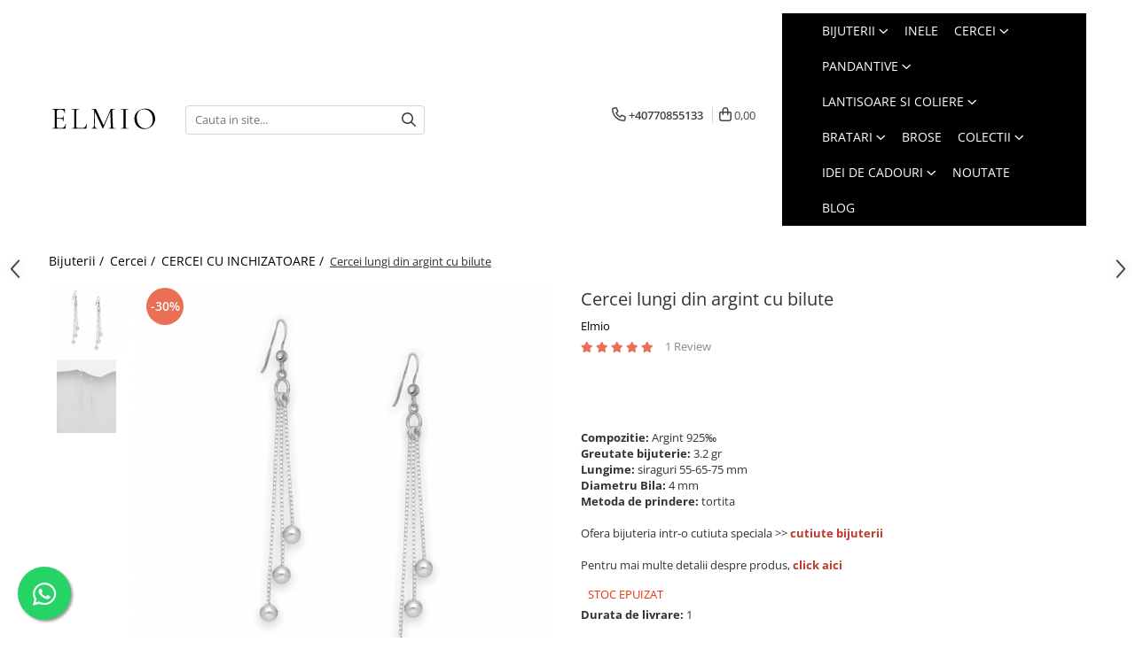

--- FILE ---
content_type: text/html; charset=UTF-8
request_url: https://www.elmio.ro/cercei-inchizatoare/cercei-lungi-din-argint-cu-bilute-1c-146.html
body_size: 40316
content:
<!DOCTYPE html>

<html lang="ro-ro">

	<head>
		<meta charset="UTF-8">

		<script src="https://gomagcdn.ro/themes/fashion/js/lazysizes.min.js?v=10141333-4.242" async=""></script>

		<script>
			function g_js(callbk){typeof callbk === 'function' ? window.addEventListener("DOMContentLoaded", callbk, false) : false;}
		</script>

					<link rel="icon" sizes="48x48" href="https://gomagcdn.ro/domains/elmio.ro/files/favicon/favicon1848.png">
			<link rel="apple-touch-icon" sizes="180x180" href="https://gomagcdn.ro/domains/elmio.ro/files/favicon/favicon1848.png">
		
		<style>
			/*body.loading{overflow:hidden;}
			body.loading #wrapper{opacity: 0;visibility: hidden;}
			body #wrapper{opacity: 1;visibility: visible;transition:all .1s ease-out;}*/

			.main-header .main-menu{min-height:43px;}
			.-g-hide{visibility:hidden;opacity:0;}

					</style>
					<link rel="preconnect" href="https://fonts.googleapis.com" >
					<link rel="preconnect" href="https://fonts.gstatic.com" crossorigin>
		
		<link rel="preconnect" href="https://gomagcdn.ro"><link rel="dns-prefetch" href="https://fonts.googleapis.com" /><link rel="dns-prefetch" href="https://fonts.gstatic.com" /><link rel="dns-prefetch" href="https://connect.facebook.net" /><link rel="dns-prefetch" href="https://www.facebook.com" /><link rel="dns-prefetch" href="https://www.googletagmanager.com" /><link rel="dns-prefetch" href="https://analytics.tiktok.com" /><link rel="dns-prefetch" href="https://retargeting.newsmanapp.com" />

					<link rel="preload" as="image" href="https://gomagcdn.ro/domains/elmio.ro/files/product/large/cercei-lungi-din-argint-cu-bilute-1c-146-342-5301.jpg"   >
					<link rel="preload" as="style" href="https://fonts.googleapis.com/css2?family=Poppins:wght@200;300;400;500;600;700&display=swap" fetchpriority="high" onload="this.onload=null;this.rel='stylesheet'" crossorigin>
		
		<link rel="preload" href="https://gomagcdn.ro/themes/fashion/js/plugins.js?v=10141333-4.242" as="script">

		
					<link rel="preload" href="https://www.elmio.ro/theme/default.js?v=41768766285" as="script">
				
		<link rel="preload" href="https://gomagcdn.ro/themes/fashion/js/dev.js?v=10141333-4.242" as="script">

					<noscript>
				<link rel="stylesheet" href="https://fonts.googleapis.com/css2?family=Poppins:wght@200;300;400;500;600;700&display=swap">
			</noscript>
		
					<link rel="stylesheet" href="https://gomagcdn.ro/themes/fashion/css/main-min-v2.css?v=10141333-4.242-1" data-values='{"blockScripts": "1"}'>
		
					<link rel="stylesheet" href="https://www.elmio.ro/theme/default.css?v=41768766285">
		
						<link rel="stylesheet" href="https://gomagcdn.ro/themes/fashion/css/dev-style.css?v=10141333-4.242-1">
					<style>
									/* OTHER THEMES */
					.product-box .image {padding-top: 100%;}
					.product-box .product-icon-holder {aspect-ratio:1/1}
					.product-box .image img {position: absolute;max-height: 100%;}
							</style>
		
		
		
		<link rel="alternate" hreflang="x-default" href="https://www.elmio.ro/cercei/cercei-lungi-din-argint-cu-bilute-1c-146.html">
							
		<meta name="expires" content="never">
		<meta name="revisit-after" content="1 days">
					<meta name="author" content="Gomag">
				<title>Cercei Argint 925 Lungi cu Bilute – Eleganta Unica Elmio</title>


					<meta name="robots" content="index,follow" />
						
		<meta name="description" content="Descoperă cerceii lungi din Argint 925 cu biluțe, eleganți și rafinați. Completează-ți ținutele cu stil și farmec. Bijuterii unice Elmio.ro, livrare rapidă.">
		<meta class="viewport" name="viewport" content="width=device-width, initial-scale=1.0, user-scalable=no">
							<meta property="og:description" content="Compozitie: Argint 925‰    Greutate bijuterie: 3.2 gr    Lungime: siraguri 55-65-75 mm    Diametru Bila: 4 mm    Metoda de prindere: tortita    Ofera bijuteria intr-o cutiuta speciala >> cutiute bijuterii    Pentru mai multe detalii despre produs, click aici"/>
							<meta property="og:image" content="https://gomagcdn.ro/domains/elmio.ro/files/product/large/cercei-lungi-din-argint-cu-bilute-1c-146-342-5301.jpg"/>
															<link rel="canonical" href="https://www.elmio.ro/cercei/cercei-lungi-din-argint-cu-bilute-1c-146.html" />
			<meta property="og:url" content="https://www.elmio.ro/cercei/cercei-lungi-din-argint-cu-bilute-1c-146.html"/>
						
		<meta name="distribution" content="Global">
		<meta name="owner" content="www.elmio.ro">
		<meta name="publisher" content="www.elmio.ro">
		<meta name="rating" content="General">
		<meta name="copyright" content="Copyright www.elmio.ro 2026. All rights reserved">
		<link rel="search" href="https://www.elmio.ro/opensearch.ro.xml" type="application/opensearchdescription+xml" title="Cautare"/>

		
							<script src="https://gomagcdn.ro/themes/fashion/js/jquery-2.1.4.min.js"></script>
			<script defer src="https://gomagcdn.ro/themes/fashion/js/jquery.autocomplete.js?v=20181023"></script>
			<script src="https://gomagcdn.ro/themes/fashion/js/gomag.config.js?v=10141333-4.242"></script>
			<script src="https://gomagcdn.ro/themes/fashion/js/gomag.js?v=10141333-4.242"></script>
		
													<script>
$.Gomag.bind('User/Data/AffiliateMarketing/HideTrafiLeak', function(event, data){

    $('.whatsappfloat').remove();
});
</script><meta property="fb:app_id"                       content="101405511252112" />
<meta property="og:type"                         content="product" />
<meta property="og:title"                        content="Cercei lungi din argint cu bilute" />
<meta property="product:brand"                   content="Elmio" />
<meta property="product:category"                content="CERCEI CU INCHIZATOARE" />
<meta property="product:original_price:amount"   content="195" />
<meta property="product:original_price:currency" content="RON" />
<meta property="product:pretax_price:amount"     content="136" />
<meta property="product:pretax_price:currency"   content="RON" />
<meta property="product:price:amount"            content="136" />
<meta property="product:price:currency"          content="RON" />
<meta property="product:shipping_cost:amount"    content="0" />
<meta property="product:shipping_cost:currency"  content="RON" />
<meta property="product:weight:value"            content="1" />
<meta property="product:weight:units"            content="kg" />
<meta property="product:shipping_weight:value"   content="1" />
<meta property="product:shipping_weight:units"   content="kg" />
<meta property="product:sale_price:amount"       content="136" />
<meta property="product:sale_price:currency"     content="RON" />
<meta property="product:sale_price_dates:start"  content="2026-01-19 00:00:00" />
<meta property="product:sale_price_dates:end"    content="2026-01-19 23:59:59" />
<!-- Global site tag (gtag.js) - Google Analytics -->
<script async src="https://www.googletagmanager.com/gtag/js?id=G-1R094SGZK0"></script>
	<script>
 window.dataLayer = window.dataLayer || [];
  function gtag(){dataLayer.push(arguments);}
    var cookieValue = '';
  var name = 'g_c_consent' + "=";
  var decodedCookie = decodeURIComponent(document.cookie);
  var ca = decodedCookie.split(';');
  for(var i = 0; i <ca.length; i++) {
	var c = ca[i];
	while (c.charAt(0) == ' ') {
	  c = c.substring(1);
	}
	if (c.indexOf(name) == 0) {
	  cookieValue = c.substring(name.length, c.length);
	}
  }



if(cookieValue == ''){
	gtag('consent', 'default', {
	  'ad_storage': 'granted',
	  'ad_user_data': 'granted',
	  'ad_personalization': 'granted',
	  'analytics_storage': 'granted',
	  'personalization_storage': 'granted',
	  'functionality_storage': 'granted',
	  'security_storage': 'granted'
	});
	} else if(cookieValue != '-1'){


			gtag('consent', 'default', {
			'ad_storage': 'granted',
			'ad_user_data': 'granted',
			'ad_personalization': 'granted',
			'analytics_storage': 'granted',
			'personalization_storage': 'granted',
			'functionality_storage': 'granted',
			'security_storage': 'granted'
		});
	} else {
	 gtag('consent', 'default', {
		  'ad_storage': 'denied',
		  'ad_user_data': 'denied',
		  'ad_personalization': 'denied',
		  'analytics_storage': 'denied',
			'personalization_storage': 'denied',
			'functionality_storage': 'denied',
			'security_storage': 'denied'
		});

		 }
</script>
<script>

	
  gtag('js', new Date());

 
$.Gomag.bind('Cookie/Policy/Consent/Denied', function(){
	gtag('consent', 'update', {
		  'ad_storage': 'denied',
		  'ad_user_data': 'denied',
		  'ad_personalization': 'denied',
		  'analytics_storage': 'denied',
			'personalization_storage': 'denied',
			'functionality_storage': 'denied',
			'security_storage': 'denied'
		});
		})
$.Gomag.bind('Cookie/Policy/Consent/Granted', function(){
	gtag('consent', 'update', {
		  'ad_storage': 'granted',
		  'ad_user_data': 'granted',
		  'ad_personalization': 'granted',
		  'analytics_storage': 'granted',
			'personalization_storage': 'granted',
			'functionality_storage': 'granted',
			'security_storage': 'granted'
		});
		})
  gtag('config', 'G-1R094SGZK0', {allow_enhanced_conversions: true });
</script>
<script>
	function gaBuildProductVariant(product)
	{
		let _return = '';
		if(product.version != undefined)
		{
			$.each(product.version, function(i, a){
				_return += (_return == '' ? '' : ', ')+a.value;
			})
		}
		return _return;
	}

</script>
<script>
	$.Gomag.bind('Product/Add/To/Cart/After/Listing', function gaProductAddToCartLV4(event, data) {
		if(data.product !== undefined) {
			var gaProduct = false;
			if(typeof(gaProducts) != 'undefined' && gaProducts[data.product.id] != undefined)
			{
				gaProduct = gaProducts[data.product.id];

			}

			if(gaProduct == false)
			{
				gaProduct = {};
				gaProduct.item_id = data.product.id;
				gaProduct.currency = data.product.currency ? (String(data.product.currency).toLowerCase() == 'lei' ? 'RON' : data.product.currency) : 'RON';
				gaProduct.item_name =  data.product.sku ;
				gaProduct.item_variant= gaBuildProductVariant(data.product);
				gaProduct.item_brand = data.product.brand;
				gaProduct.item_category = data.product.category;

			}

			gaProduct.price = parseFloat(data.product.price).toFixed(2);
			gaProduct.quantity = data.product.productQuantity;
			gtag("event", "add_to_cart", {
				currency: gaProduct.currency,
				value: parseFloat(gaProduct.price) * parseFloat(gaProduct.quantity),
				items: [
					gaProduct
				]
			});

		}
	})
	$.Gomag.bind('Product/Add/To/Cart/After/Details', function gaProductAddToCartDV4(event, data){

		if(data.product !== undefined){

			var gaProduct = false;
			if(
				typeof(gaProducts) != 'undefined'
				&&
				gaProducts[data.product.id] != undefined
			)
			{
				var gaProduct = gaProducts[data.product.id];
			}

			if(gaProduct == false)
			{
				gaProduct = {};
				gaProduct.item_id = data.product.id;
				gaProduct.currency = data.product.currency ? (String(data.product.currency).toLowerCase() == 'lei' ? 'RON' : data.product.currency) : 'RON';
				gaProduct.item_name =  data.product.sku ;
				gaProduct.item_variant= gaBuildProductVariant(data.product);
				gaProduct.item_brand = data.product.brand;
				gaProduct.item_category = data.product.category;

			}

			gaProduct.price = parseFloat(data.product.price).toFixed(2);
			gaProduct.quantity = data.product.productQuantity;


			gtag("event", "add_to_cart", {
			  currency: gaProduct.currency,
			  value: parseFloat(gaProduct.price) * parseFloat(gaProduct.quantity),
			  items: [
				gaProduct
			  ]
			});
        }

	})
	 $.Gomag.bind('Product/Remove/From/Cart', function gaProductRemovedFromCartV4(event, data){
		var envData = $.Gomag.getEnvData();
		var products = envData.products;

		if(data.data.product !== undefined && products[data.data.product] !== undefined){


			var dataProduct = products[data.data.product];


			gaProduct = {};
			gaProduct.item_id = dataProduct.id;

			gaProduct.item_name =   dataProduct.sku ;
			gaProduct.currency = dataProduct.currency ? (String(dataProduct.currency).toLowerCase() == 'lei' ? 'RON' : dataProduct.currency) : 'RON';
			gaProduct.item_category = dataProduct.category;
			gaProduct.item_brand = dataProduct.brand;
			gaProduct.price = parseFloat(dataProduct.price).toFixed(2);
			gaProduct.quantity = data.data.quantity;
			gaProduct.item_variant= gaBuildProductVariant(dataProduct);
			gtag("event", "remove_from_cart", {
			  currency: gaProduct.currency,
			  value: parseFloat(gaProduct.price) * parseFloat(gaProduct.quantity),
			  items: [
				gaProduct
			  ]
			});
        }

	});

	 $.Gomag.bind('Cart/Quantity/Update', function gaCartQuantityUpdateV4(event, data){
		var envData = $.Gomag.getEnvData();
		var products = envData.products;
		if(!data.data.finalQuantity || !data.data.initialQuantity)
		{
			return false;
		}
		var dataProduct = products[data.data.product];
		if(dataProduct == undefined)
		{
			return false;
		}

		gaProduct = {};
		gaProduct.item_id = dataProduct.id;
		gaProduct.currency = dataProduct.currency ? (String(dataProduct.currency).toLowerCase() == 'lei' ? 'RON' : dataProduct.currency) : 'RON';
		gaProduct.item_name =  dataProduct.sku ;

		gaProduct.item_category = dataProduct.category;
		gaProduct.item_brand = dataProduct.brand;
		gaProduct.price = parseFloat(dataProduct.price).toFixed(2);
		gaProduct.item_variant= gaBuildProductVariant(dataProduct);
		if(parseFloat(data.data.initialQuantity) < parseFloat(data.data.finalQuantity))
		{
			var quantity = parseFloat(data.data.finalQuantity) - parseFloat(data.data.initialQuantity);
			gaProduct.quantity = quantity;

			gtag("event", "add_to_cart", {
			  currency: gaProduct.currency,
			  value: parseFloat(gaProduct.price) * parseFloat(gaProduct.quantity),
			  items: [
				gaProduct
			  ]
			});
		}
		else if(parseFloat(data.data.initialQuantity) > parseFloat(data.data.finalQuantity))
		{
			var quantity = parseFloat(data.data.initialQuantity) - parseFloat(data.data.finalQuantity);
			gaProduct.quantity = quantity;
			gtag("event", "remove_from_cart", {
			  currency: gaProduct.currency,
			  value: parseFloat(gaProduct.price) * parseFloat(gaProduct.quantity),
			  items: [
				gaProduct
			  ]
			});
		}

	});

</script>
<script type='text/javascript' src='https://platform-api.sharethis.com/js/sharethis.js#property=613696c438d3130012bc0dc0&product=inline-share-buttons' async='async'></script><script>
		!function (w, d, t) {
		  w.TiktokAnalyticsObject=t;var ttq=w[t]=w[t]||[];ttq.methods=["page","track","identify","instances","debug","on","off","once","ready","alias","group","enableCookie","disableCookie"],ttq.setAndDefer=function(t,e){t[e]=function(){t.push([e].concat(Array.prototype.slice.call(arguments,0)))}};for(var i=0;i<ttq.methods.length;i++)ttq.setAndDefer(ttq,ttq.methods[i]);ttq.instance=function(t){for(var e=ttq._i[t]||[],n=0;n<ttq.methods.length;n++
)ttq.setAndDefer(e,ttq.methods[n]);return e},ttq.load=function(e,n){var i="https://analytics.tiktok.com/i18n/pixel/events.js";ttq._i=ttq._i||{},ttq._i[e]=[],ttq._i[e]._u=i,ttq._t=ttq._t||{},ttq._t[e]=+new Date,ttq._o=ttq._o||{},ttq._o[e]=n||{};n=document.createElement("script");n.type="text/javascript",n.async=!0,n.src=i+"?sdkid="+e+"&lib="+t;e=document.getElementsByTagName("script")[0];e.parentNode.insertBefore(n,e)};
		
		  ttq.load('CLO4R8JC77UEPOBAU100');
		  ttq.page();
		}(window, document, 'ttq');
	</script><!-- Global site tag (gtag.js) - Google Analytics -->
	<script>
		$.Gomag.bind('Page/Load', function(){
			gtag('config', 'G-0CNZ6SNVW4', {allow_enhanced_conversions: true, groups: 'gomag'  });
		})
	</script>
<script>
function gaCGBuildProductVariant(product)
	{
		let _return = '';
		if(product.version != undefined)
		{
			$.each(product.version, function(i, a){
				_return += (_return == '' ? '' : ', ')+a.value;
			})
		}
		return _return;
	}

</script>

<script>
	$.Gomag.bind('Product/Add/To/Cart/After/Listing', function gaProductAddToCartLGCV4(event, data){
		if(data.product !== undefined){

			var gaProduct = false;
			if(typeof(gaProducts) != 'undefined' && gaProducts[data.product.id] != undefined)
			{
				gaProduct = gaProducts[data.product.id];

			}

			if(gaProduct == false)
			{
				gaProduct = {};
				gaProduct.item_id = data.product.id;
				gaProduct.currency = data.product.currency ? data.product.currency : 'RON';
				gaProduct.item_name = data.product.sku;
				gaProduct.item_variant= gaCGBuildProductVariant(data.product);
				gaProduct.item_brand = data.product.brand;
				gaProduct.item_category = data.product.category;

			}

			gaProduct.price = parseFloat(data.product.price).toFixed(2);
			gaProduct.quantity = data.product.productQuantity;

			gtag("event", "add_to_cart", {
				send_to: 'gomag',
				currency: gaProduct.currency,
				value: parseFloat(gaProduct.price) * parseFloat(gaProduct.quantity),
				items: [
					gaProduct
				]
			});

        }
	})
	$.Gomag.bind('Product/Add/To/Cart/After/Details', function gaProductAddToCartDGCV4(event, data){

		if(data.product !== undefined){

			var gaProduct = false;
			if(
				typeof(gaProducts) != 'undefined'
				&&
				gaProducts[data.product.id] != undefined
			)
			{
				var gaProduct = gaProducts[data.product.id];
			}

			if(gaProduct == false)
			{
				gaProduct = {};
				gaProduct.item_id = data.product.id;
				gaProduct.currency = data.product.currency ? data.product.currency : 'RON';
				gaProduct.item_name =data.product.sku;

				gaProduct.item_variant= gaCGBuildProductVariant(data.product);
				gaProduct.item_brand = data.product.brand;
				gaProduct.item_category = data.product.category;

			}

			gaProduct.price = parseFloat(data.product.price).toFixed(2);
			gaProduct.quantity = data.product.productQuantity;




			gtag("event", "add_to_cart", {
				send_to: 'gomag',
				currency: gaProduct.currency,
				value: parseFloat(gaProduct.price) * parseFloat(gaProduct.quantity),
				items: [
					gaProduct
				]
			});
        }

	})
	 $.Gomag.bind('Product/Remove/From/Cart', function gaProductRemovedFromCartGCV4(event, data){
		var envData = $.Gomag.getEnvData();
		var products = envData.products;

		if(data.data.product !== undefined && products[data.data.product] !== undefined){


			var dataProduct = products[data.data.product];


			gaProduct = {};
			gaProduct.item_id = dataProduct.id;

			gaProduct.item_name = dataProduct.sku;
			gaProduct.currency = dataProduct.currency;
			gaProduct.item_category = dataProduct.category;
			gaProduct.item_brand = dataProduct.brand;
			gaProduct.price = parseFloat(dataProduct.price).toFixed(2);
			gaProduct.item_variant= gaCGBuildProductVariant(dataProduct);
			gaProduct.quantity = data.data.quantity;
			gtag("event", "remove_from_cart", {
				send_to: 'gomag',
			  currency: gaProduct.currency,
			  value: parseFloat(gaProduct.price) * parseFloat(gaProduct.quantity),
			  items: [
				gaProduct
			  ]
			});
        }

	});

	 $.Gomag.bind('Cart/Quantity/Update', function gaCartQuantityUpdateV4(event, data){
		var envData = $.Gomag.getEnvData();
		var products = envData.products;
		if(!data.data.finalQuantity || !data.data.initialQuantity)
		{
			return false;
		}
		var dataProduct = products[data.data.product];
		if(dataProduct == undefined)
		{
			return false;
		}

		gaProduct = {};
		gaProduct.item_id = dataProduct.id;
		gaProduct.currency = dataProduct.currency ? dataProduct.currency : 'RON';
		gaProduct.item_name = dataProduct.sku;
		gaProduct.item_variant= gaCGBuildProductVariant(dataProduct);
		gaProduct.item_category = dataProduct.category;
		gaProduct.item_brand = dataProduct.brand;
		gaProduct.price = parseFloat(dataProduct.price).toFixed(2);

		if(parseFloat(data.data.initialQuantity) < parseFloat(data.data.finalQuantity))
		{
			var quantity = parseFloat(data.data.finalQuantity) - parseFloat(data.data.initialQuantity);
			gaProduct.quantity = quantity;

			gtag("event", "add_to_cart", {
				send_to: 'gomag',
				currency: gaProduct.currency,
				value: parseFloat(gaProduct.price) * parseFloat(gaProduct.quantity),
				items: [
					gaProduct
				]
			});
		}
		else if(parseFloat(data.data.initialQuantity) > parseFloat(data.data.finalQuantity))
		{
			var quantity = parseFloat(data.data.initialQuantity) - parseFloat(data.data.finalQuantity);
			gaProduct.quantity = quantity;
			gtag("event", "remove_from_cart", {
				send_to: 'gomag',
			  currency: gaProduct.currency,
			  value: parseFloat(gaProduct.price) * parseFloat(gaProduct.quantity),
			  items: [
				gaProduct
			  ]
			});
		}

	});

</script>
<script>
gtag('config', 'AW-11436825716');
</script><script>
	$.Gomag.bind('Product/Add/To/Cart/After/Listing', function(event, data){
		if(data.product !== undefined){
			gtag('event', 'add_to_cart', {
				send_to	: 'AW-11436825716',
				value	: parseFloat(data.product.productQuantity) * parseFloat(data.product.price),
				items	:[{
					id		: data.product.id,
					name	: data.product.name,
					brand	: data.product.brand,
					category: data.product.category,
					quantity: data.product.productQuantity,
					price	: parseFloat(data.product.price).toFixed(2)
				 
			}]
		   })
        }
	})
	$.Gomag.bind('Product/Add/To/Cart/After/Details', function(event, data){
		
		if(data.product !== undefined){
			gtag('event', 'add_to_cart', {
				send_to: 'AW-11436825716',
				value: parseFloat(data.product.productQuantity) * parseFloat(data.product.price),
				items: [{
					id: data.product.id,
					name		: data.product.name,
					brand		: data.product.brand,
					category	: data.product.category,
					quantity	: data.product.productQuantity,
					price		: parseFloat(data.product.price).toFixed(2)
				}]	
			})
		}
	})
   
</script><meta name="google-site-verification" content="WRPoTeVOmFBy2qv6lazbKaoT5Xx0Id5XGUHP3Aer1Eg" /><!-- Facebook Pixel Code -->
				<script>
				!function(f,b,e,v,n,t,s){if(f.fbq)return;n=f.fbq=function(){n.callMethod?
				n.callMethod.apply(n,arguments):n.queue.push(arguments)};if(!f._fbq)f._fbq=n;
				n.push=n;n.loaded=!0;n.version="2.0";n.queue=[];t=b.createElement(e);t.async=!0;
				t.src=v;s=b.getElementsByTagName(e)[0];s.parentNode.insertBefore(t,s)}(window,
				document,"script","//connect.facebook.net/en_US/fbevents.js");

				fbq("init", "944237169467528");
				fbq("track", "PageView");</script>
				<!-- End Facebook Pixel Code -->
				<script>
				$.Gomag.bind('User/Ajax/Data/Loaded', function(event, data){
					if(data != undefined && data.data != undefined)
					{
						var eventData = data.data;
						if(eventData.facebookUserData != undefined)
						{
							$('body').append(eventData.facebookUserData);
						}
					}
				})
				</script>
				<meta name="facebook-domain-verification" content="7t8pk3bg21bncjmp8dav7cz8g9d82y" /><meta property="fb:app_id"                       content="101405511252112" />
<meta property="og:type"                         content="website" />
<meta name="google-site-verification" content="NI85Fqj_tiHdtaubGptekWDd-OkO6KoF6vZ01Kf_D-M" /> <meta name="p:domain_verify" content="4114db0f94af0fa3be8ee2b9ef2072a8"/>					
		
	</head>

	<body class="" style="background: #ffffff top center repeat;">

		<script >
			function _addCss(url, attribute, value, loaded){
				var _s = document.createElement('link');
				_s.rel = 'stylesheet';
				_s.href = url;
				_s.type = 'text/css';
				if(attribute)
				{
					_s.setAttribute(attribute, value)
				}
				if(loaded){
					_s.onload = function(){
						var dom = document.getElementsByTagName('body')[0];
						//dom.classList.remove('loading');
					}
				}
				var _st = document.getElementsByTagName('link')[0];
				_st.parentNode.insertBefore(_s, _st);
			}
			//_addCss('https://fonts.googleapis.com/css2?family=Open+Sans:ital,wght@0,300;0,400;0,600;0,700;1,300;1,400&display=swap');
			_addCss('https://gomagcdn.ro/themes/_fonts/Open-Sans.css');

		</script>
		<script>
				/*setTimeout(
				  function()
				  {
				   document.getElementsByTagName('body')[0].classList.remove('loading');
				  }, 1000);*/
		</script>
							
		
		<div id="wrapper">
			<!-- BLOCK:8599ba7623577afb6f6c0ad106da5a9f start -->
<div id="_cartSummary" class="hide"></div>

<script >
	$(document).ready(function() {

		$(document).on('keypress', '.-g-input-loader', function(){
			$(this).addClass('-g-input-loading');
		})

		$.Gomag.bind('Product/Add/To/Cart/After', function(eventResponse, properties)
		{
									var data = JSON.parse(properties.data);
			$('.q-cart').html(data.quantity);
			if(parseFloat(data.quantity) > 0)
			{
				$('.q-cart').removeClass('hide');
			}
			else
			{
				$('.q-cart').addClass('hide');
			}
			$('.cartPrice').html(data.subtotal + ' ' + data.currency);
			$('.cartProductCount').html(data.quantity);


		})
		$('#_cartSummary').on('updateCart', function(event, cart) {
			var t = $(this);

			$.get('https://www.elmio.ro/cart-update', {
				cart: cart
			}, function(data) {

				$('.q-cart').html(data.quantity);
				if(parseFloat(data.quantity) > 0)
				{
					$('.q-cart').removeClass('hide');
				}
				else
				{
					$('.q-cart').addClass('hide');
				}
				$('.cartPrice').html(data.subtotal + ' ' + data.currency);
				$('.cartProductCount').html(data.quantity);
			}, 'json');
			window.ga = window.ga || function() {
				(ga.q = ga.q || []).push(arguments)
			};
			ga('send', 'event', 'Buton', 'Click', 'Adauga_Cos');
		});

		if(window.gtag_report_conversion) {
			$(document).on("click", 'li.phone-m', function() {
				var phoneNo = $('li.phone-m').children( "a").attr('href');
				gtag_report_conversion(phoneNo);
			});

		}

	});
</script>



<header class="main-header container-bg clearfix" data-block="headerBlock">
	<div class="discount-tape container-h full -g-hide" id="_gomagHellobar"></div>

		
	<div class="top-head-bg container-h full">

		<div class="top-head container-h">
			<div class="row">
				<div class="col-sm-2 col-xs-12 logo-h">
					
	<a href="https://www.elmio.ro" id="logo" data-pageId="2">
		<img src="https://gomagcdn.ro/domains/elmio.ro/files/company/bijuterii-elmio-1147312001.svg" fetchpriority="high" class="img-responsive" alt="ELMIO Jewelry" title="ELMIO Jewelry" width="200" height="50" style="width:auto;">
	</a>
				</div>
				<div class="col-sm-4 col-xs-7 main search-form-box">
					
<form name="search-form" class="search-form" action="https://www.elmio.ro/produse" id="_searchFormMainHeader">

	<input id="_autocompleteSearchMainHeader" name="c" class="input-placeholder -g-input-loader" type="text" placeholder="Cauta in site..." aria-label="Search"  value="">
	<button id="_doSearch" class="search-button" aria-hidden="true">
		<i class="fa fa-search" aria-hidden="true"></i>
	</button>

				<script >
			$(document).ready(function() {

				$('#_autocompleteSearchMainHeader').autocomplete({
					serviceUrl: 'https://www.elmio.ro/autocomplete',
					minChars: 2,
					deferRequestBy: 700,
					appendTo: '#_searchFormMainHeader',
					width: parseInt($('#_doSearch').offset().left) - parseInt($('#_autocompleteSearchMainHeader').offset().left),
					formatResult: function(suggestion, currentValue) {
						return suggestion.value;
					},
					onSelect: function(suggestion) {
						$(this).val(suggestion.data);
					},
					onSearchComplete: function(suggestion) {
						$(this).removeClass('-g-input-loading');
					}
				});
				$(document).on('click', '#_doSearch', function(e){
					e.preventDefault();
					if($('#_autocompleteSearchMainHeader').val() != '')
					{
						$('#_searchFormMainHeader').submit();
					}
				})
			});
		</script>
	

</form>
				</div>
				<div class="col-xs-5 acount-section">
					
<ul>
	<li class="search-m hide">
		<a href="#" class="-g-no-url" aria-label="Cauta in site..." data-pageId="">
			<i class="fa fa-search search-open" aria-hidden="true"></i>
			<i style="display:none" class="fa fa-times search-close" aria-hidden="true"></i>
		</a>
	</li>
	<li class="-g-user-icon -g-user-icon-empty">
			
	</li>
	
				<li class="contact-header">
			<a href="tel:+40770855133" aria-label="Contacteaza-ne" data-pageId="3">
				<i class="fa fa-phone" aria-hidden="true"></i>
								<span>+40770855133</span>
			</a>
		</li>
			<li class="wishlist-header hide">
		<a href="https://www.elmio.ro/wishlist-magazin-elmio" aria-label="Wishlist" data-pageId="28">
			<span class="-g-wishlist-product-count -g-hide"></span>
			<i class="fa fa-heart-o" aria-hidden="true"></i>
			<span class="">Favorite</span>
		</a>
	</li>
	<li class="cart-header-btn cart">
		<a class="cart-drop _showCartHeader" href="https://www.elmio.ro/cos-de-cumparaturi" aria-label="Cos de cumparaturi">
			<span class="q-cart hide">0</span>
			<i class="fa fa-shopping-bag" aria-hidden="true"></i>
			<span class="count cartPrice">0,00
				
			</span>
		</a>
					<div class="cart-dd  _cartShow cart-closed"></div>
			</li>

	</ul>

	<script>
		$(document).ready(function() {
			//Cart
							$('.cart').mouseenter(function() {
					$.Gomag.showCartSummary('div._cartShow');
				}).mouseleave(function() {
					$.Gomag.hideCartSummary('div._cartShow');
					$('div._cartShow').removeClass('cart-open');
				});
						$(document).on('click', '.dropdown-toggle', function() {
				window.location = $(this).attr('href');
			})
		})
	</script>

				</div>
				<div class="col-xs-5 navigation-holder">
					
<div id="navigation">
	<nav id="main-menu" class="main-menu container-h full clearfix">
		<a href="#" class="menu-trg -g-no-url" title="Produse">
			<span>&nbsp;</span>
		</a>
		
<div class="container-h nav-menu-hh clearfix">

	<!-- BASE MENU -->
	<ul class="
			nav-menu base-menu container-h
			
			
		">

		

			
		<li class="menu-drop __GomagMM ">
							<a
					href="https://www.elmio.ro/bijuterii"
					class="  "
					rel="  "
					target="_blank"
					title="Bijuterii"
					data-Gomag=''
					data-block-name="mainMenuD0"
					data-pageId= "128"
					data-block="mainMenuD">
											<span class="list">Bijuterii</span>
						<i class="fa fa-angle-down"></i>
				</a>

									<div class="menu-dd">
										<ul class="drop-list clearfix w60">
																																						<li class="fl">
										<div class="col">
											<p class="title">
												<a
												href="https://www.elmio.ro/bijuterii-pietre-pretioase-si-semipretioase"
												class="title    "
												rel="  "
												target="_blank"
												title="BIJUTERII CU PIETRE PRETIOASE SI SEMI-PRETIOASE"
												data-Gomag=''
												data-block-name="mainMenuD1"
												data-block="mainMenuD"
												data-pageId= "152"
												>
																										BIJUTERII CU PIETRE PRETIOASE SI SEMI-PRETIOASE
												</a>
											</p>
																																															<a
														href="https://www.elmio.ro/bijuterii-cu-safir"
														rel="  "
														
														title="safir"
														class="    "
														data-Gomag=''
														data-block-name="mainMenuD2"
														data-block="mainMenuD"
														data-pageId="153"
													>
																												<i class="fa fa-angle-right"></i>
														<span>safir</span>
													</a>
																									<a
														href="https://www.elmio.ro/bijuterii-cu-smarald"
														rel="  "
														
														title="smarald"
														class="    "
														data-Gomag=''
														data-block-name="mainMenuD2"
														data-block="mainMenuD"
														data-pageId="161"
													>
																												<i class="fa fa-angle-right"></i>
														<span>smarald</span>
													</a>
																									<a
														href="https://www.elmio.ro/bijuterii-cu-howlit"
														rel="  "
														target="_blank"
														title="howlit"
														class="    "
														data-Gomag=''
														data-block-name="mainMenuD2"
														data-block="mainMenuD"
														data-pageId=""
													>
																												<i class="fa fa-angle-right"></i>
														<span>howlit</span>
													</a>
																									<a
														href="https://www.elmio.ro/bijuterii-cu-peridot"
														rel="  "
														target="_blank"
														title="peridot"
														class="    "
														data-Gomag=''
														data-block-name="mainMenuD2"
														data-block="mainMenuD"
														data-pageId=""
													>
																												<i class="fa fa-angle-right"></i>
														<span>peridot</span>
													</a>
																									<a
														href="https://www.elmio.ro/bijuterii-cu-topaz"
														rel="  "
														target="_blank"
														title="topaz"
														class="    "
														data-Gomag=''
														data-block-name="mainMenuD2"
														data-block="mainMenuD"
														data-pageId=""
													>
																												<i class="fa fa-angle-right"></i>
														<span>topaz</span>
													</a>
																									<a
														href="https://www.elmio.ro/bijuterii-cu-ametist"
														rel="  "
														target="_blank"
														title="ametist"
														class="    "
														data-Gomag=''
														data-block-name="mainMenuD2"
														data-block="mainMenuD"
														data-pageId=""
													>
																												<i class="fa fa-angle-right"></i>
														<span>ametist</span>
													</a>
																									<a
														href="https://www.elmio.ro/bijuterii-cu-agate"
														rel="  "
														target="_blank"
														title="agate"
														class="    "
														data-Gomag=''
														data-block-name="mainMenuD2"
														data-block="mainMenuD"
														data-pageId=""
													>
																												<i class="fa fa-angle-right"></i>
														<span>agate</span>
													</a>
																									<a
														href="https://www.elmio.ro/bijuterii-cu-piatra-lunii"
														rel="  "
														target="_blank"
														title="piatra lunii"
														class="    "
														data-Gomag=''
														data-block-name="mainMenuD2"
														data-block="mainMenuD"
														data-pageId=""
													>
																												<i class="fa fa-angle-right"></i>
														<span>piatra lunii</span>
													</a>
																									<a
														href="https://www.elmio.ro/bijuterii-cu-turcoaz"
														rel="  "
														target="_blank"
														title="turcoaz"
														class="    "
														data-Gomag=''
														data-block-name="mainMenuD2"
														data-block="mainMenuD"
														data-pageId=""
													>
																												<i class="fa fa-angle-right"></i>
														<span>turcoaz</span>
													</a>
																									<a
														href="https://www.elmio.ro/bijuterii-cu-abalone"
														rel="  "
														target="_blank"
														title="abalone"
														class="    "
														data-Gomag=''
														data-block-name="mainMenuD2"
														data-block="mainMenuD"
														data-pageId=""
													>
																												<i class="fa fa-angle-right"></i>
														<span>abalone</span>
													</a>
																									<a
														href="https://www.elmio.ro/bijuterii-cubic-zirconiu"
														rel="  "
														target="_blank"
														title="zirconiu"
														class="    "
														data-Gomag=''
														data-block-name="mainMenuD2"
														data-block="mainMenuD"
														data-pageId=""
													>
																												<i class="fa fa-angle-right"></i>
														<span>zirconiu</span>
													</a>
																									<a
														href="https://www.elmio.ro/bijuterii-cu-perle"
														rel="  "
														target="_blank"
														title="perle"
														class="    "
														data-Gomag=''
														data-block-name="mainMenuD2"
														data-block="mainMenuD"
														data-pageId=""
													>
																												<i class="fa fa-angle-right"></i>
														<span>perle</span>
													</a>
																									<a
														href="https://www.elmio.ro/bijuterii-cu-chihlimbar"
														rel="  "
														target="_blank"
														title="chihlimbar"
														class="    "
														data-Gomag=''
														data-block-name="mainMenuD2"
														data-block="mainMenuD"
														data-pageId=""
													>
																												<i class="fa fa-angle-right"></i>
														<span>chihlimbar</span>
													</a>
																									<a
														href="https://www.elmio.ro/bijuterii-cu-opal"
														rel="  "
														target="_blank"
														title="opal"
														class="    "
														data-Gomag=''
														data-block-name="mainMenuD2"
														data-block="mainMenuD"
														data-pageId=""
													>
																												<i class="fa fa-angle-right"></i>
														<span>opal</span>
													</a>
																									<a
														href="https://www.elmio.ro/bijuterii-cu-cuart"
														rel="  "
														target="_blank"
														title="cuart"
														class="    "
														data-Gomag=''
														data-block-name="mainMenuD2"
														data-block="mainMenuD"
														data-pageId=""
													>
																												<i class="fa fa-angle-right"></i>
														<span>cuart</span>
													</a>
																							
										</div>
									</li>
																																<li class="fl">
										<div class="col">
											<p class="title">
												<a
												href="https://www.elmio.ro/material-bijuterii"
												class="title    "
												rel="  "
												target="_blank"
												title="MATERIALE BIJUTERII"
												data-Gomag=''
												data-block-name="mainMenuD1"
												data-block="mainMenuD"
												data-pageId= "142"
												>
																										MATERIALE BIJUTERII
												</a>
											</p>
																																															<a
														href="https://www.elmio.ro/argint-925"
														rel="  "
														target="_blank"
														title="Argint 925"
														class="    "
														data-Gomag=''
														data-block-name="mainMenuD2"
														data-block="mainMenuD"
														data-pageId=""
													>
																												<i class="fa fa-angle-right"></i>
														<span>Argint 925</span>
													</a>
																									<a
														href="https://www.elmio.ro/argint-925-placat-cu-rodiu"
														rel="  "
														target="_blank"
														title="Argint 925 placat cu rodiu"
														class="    "
														data-Gomag=''
														data-block-name="mainMenuD2"
														data-block="mainMenuD"
														data-pageId=""
													>
																												<i class="fa fa-angle-right"></i>
														<span>Argint 925 placat cu rodiu</span>
													</a>
																									<a
														href="https://www.elmio.ro/argint-925-placat-cu-aur"
														rel="  "
														target="_blank"
														title="Argint 925 placat cu aur"
														class="    "
														data-Gomag=''
														data-block-name="mainMenuD2"
														data-block="mainMenuD"
														data-pageId=""
													>
																												<i class="fa fa-angle-right"></i>
														<span>Argint 925 placat cu aur</span>
													</a>
																							
										</div>
									</li>
																													</ul>
																		<div class="cat-img fr">
																	<a
										href=""
										 target="_self"
										 class = "banner_toate"
										>
											<img class="img-responsive" src="https://gomagcdn.ro/domains/elmio.ro/files/banner/bijuterii-premium-elmio5392.jpg" width="230" height="220" alt="Bijuterii" loading="lazy">
									</a>
															</div>
												</div>
									
		</li>
		
		<li class="menu-drop __GomagMM ">
								<a
						href="https://www.elmio.ro/inele"
						class="    "
						rel="  "
						target="_blank"
						title="Inele"
						data-Gomag=''
						data-block-name="mainMenuD0"  data-block="mainMenuD" data-pageId= "204">
												<span class="list">Inele</span>
					</a>
				
		</li>
		
		<li class="menu-drop __GomagMM ">
							<a
					href="https://www.elmio.ro/cercei"
					class="  "
					rel="  "
					target="_blank"
					title="cercei"
					data-Gomag=''
					data-block-name="mainMenuD0"
					data-pageId= "2"
					data-block="mainMenuD">
											<span class="list">Cercei</span>
						<i class="fa fa-angle-down"></i>
				</a>

									<div class="menu-dd">
										<ul class="drop-list clearfix w100">
																																						<li class="fl">
										<div class="col">
											<p class="title">
												<a
												href="https://www.elmio.ro/cercei-forma"
												class="title    "
												rel="  "
												target="_blank"
												title="CERCEI FORMA"
												data-Gomag=''
												data-block-name="mainMenuD1"
												data-block="mainMenuD"
												data-pageId= "26"
												>
																										CERCEI FORMA
												</a>
											</p>
																																															<a
														href="https://www.elmio.ro/cercei-mici"
														rel="  "
														target="_blank"
														title="cercei mici"
														class="    "
														data-Gomag=''
														data-block-name="mainMenuD2"
														data-block="mainMenuD"
														data-pageId=""
													>
																												<i class="fa fa-angle-right"></i>
														<span>cercei mici</span>
													</a>
																									<a
														href="https://www.elmio.ro/cercei-creole"
														rel="  "
														target="_blank"
														title="cercei creole"
														class="    "
														data-Gomag=''
														data-block-name="mainMenuD2"
														data-block="mainMenuD"
														data-pageId=""
													>
																												<i class="fa fa-angle-right"></i>
														<span>cercei creole</span>
													</a>
																									<a
														href="https://www.elmio.ro/cercei-ear-cuff"
														rel="  "
														target="_blank"
														title="cercei ear cuff"
														class="    "
														data-Gomag=''
														data-block-name="mainMenuD2"
														data-block="mainMenuD"
														data-pageId=""
													>
																												<i class="fa fa-angle-right"></i>
														<span>cercei ear cuff</span>
													</a>
																									<a
														href="https://www.elmio.ro/cercei-cu-pandantiv"
														rel="  "
														target="_blank"
														title="cercei cu pandantiv"
														class="    "
														data-Gomag=''
														data-block-name="mainMenuD2"
														data-block="mainMenuD"
														data-pageId=""
													>
																												<i class="fa fa-angle-right"></i>
														<span>cercei cu pandantiv</span>
													</a>
																									<a
														href="https://www.elmio.ro/cercei-mari"
														rel="  "
														target="_blank"
														title="cercei mari"
														class="    "
														data-Gomag=''
														data-block-name="mainMenuD2"
														data-block="mainMenuD"
														data-pageId=""
													>
																												<i class="fa fa-angle-right"></i>
														<span>cercei mari</span>
													</a>
																									<a
														href="https://www.elmio.ro/cercei-rotunzi"
														rel="  "
														target="_blank"
														title="cercei rotunzi"
														class="    "
														data-Gomag=''
														data-block-name="mainMenuD2"
														data-block="mainMenuD"
														data-pageId=""
													>
																												<i class="fa fa-angle-right"></i>
														<span>cercei rotunzi</span>
													</a>
																									<a
														href="https://www.elmio.ro/cercei-in-forma-de-animale"
														rel="  "
														target="_blank"
														title="cercei animale"
														class="    "
														data-Gomag=''
														data-block-name="mainMenuD2"
														data-block="mainMenuD"
														data-pageId=""
													>
																												<i class="fa fa-angle-right"></i>
														<span>cercei animale</span>
													</a>
																									<a
														href="https://www.elmio.ro/cercei-lungi"
														rel="  "
														target="_blank"
														title="cercei lungi"
														class="    "
														data-Gomag=''
														data-block-name="mainMenuD2"
														data-block="mainMenuD"
														data-pageId=""
													>
																												<i class="fa fa-angle-right"></i>
														<span>cercei lungi</span>
													</a>
																									<a
														href="https://www.elmio.ro/cercei-picatura"
														rel="  "
														target="_blank"
														title="cercei picatura"
														class="    "
														data-Gomag=''
														data-block-name="mainMenuD2"
														data-block="mainMenuD"
														data-pageId=""
													>
																												<i class="fa fa-angle-right"></i>
														<span>cercei picatura</span>
													</a>
																									<a
														href="https://www.elmio.ro/cercei-candelabru"
														rel="  "
														target="_blank"
														title="cercei candelabru"
														class="    "
														data-Gomag=''
														data-block-name="mainMenuD2"
														data-block="mainMenuD"
														data-pageId=""
													>
																												<i class="fa fa-angle-right"></i>
														<span>cercei candelabru</span>
													</a>
																									<a
														href="https://www.elmio.ro/cercei-handmade"
														rel="  "
														target="_blank"
														title="cercei handmade"
														class="    "
														data-Gomag=''
														data-block-name="mainMenuD2"
														data-block="mainMenuD"
														data-pageId=""
													>
																												<i class="fa fa-angle-right"></i>
														<span>cercei handmade</span>
													</a>
																									<a
														href="https://www.elmio.ro/cercei-placati-cu-rodiu"
														rel="  "
														target="_blank"
														title="cercei placati cu rodiu"
														class="    "
														data-Gomag=''
														data-block-name="mainMenuD2"
														data-block="mainMenuD"
														data-pageId=""
													>
																												<i class="fa fa-angle-right"></i>
														<span>cercei placati cu rodiu</span>
													</a>
																									<a
														href="https://www.elmio.ro/cercei-placati-cu-aur"
														rel="  "
														target="_blank"
														title="cercei placati cu aur"
														class="    "
														data-Gomag=''
														data-block-name="mainMenuD2"
														data-block="mainMenuD"
														data-pageId=""
													>
																												<i class="fa fa-angle-right"></i>
														<span>cercei placati cu aur</span>
													</a>
																							
										</div>
									</li>
																																<li class="fl">
										<div class="col">
											<p class="title">
												<a
												href="https://www.elmio.ro/cercei-pietre"
												class="title    "
												rel="  "
												target="_blank"
												title="cercei pietre"
												data-Gomag=''
												data-block-name="mainMenuD1"
												data-block="mainMenuD"
												data-pageId= "10"
												>
																										CERCEI CU PIETRE
												</a>
											</p>
																																															<a
														href="https://www.elmio.ro/cercei-perle"
														rel="  "
														target="_blank"
														title="cercei cu perle"
														class="    "
														data-Gomag=''
														data-block-name="mainMenuD2"
														data-block="mainMenuD"
														data-pageId=""
													>
																												<i class="fa fa-angle-right"></i>
														<span>cercei cu perle</span>
													</a>
																									<a
														href="https://www.elmio.ro/cercei-cu-marcasite"
														rel="  "
														target="_blank"
														title="cercei cu marcasite"
														class="    "
														data-Gomag=''
														data-block-name="mainMenuD2"
														data-block="mainMenuD"
														data-pageId=""
													>
																												<i class="fa fa-angle-right"></i>
														<span>cercei cu marcasite</span>
													</a>
																									<a
														href="https://www.elmio.ro/cercei-scoica-sidef"
														rel="  "
														target="_blank"
														title="cercei cu scoica sidef"
														class="    "
														data-Gomag=''
														data-block-name="mainMenuD2"
														data-block="mainMenuD"
														data-pageId=""
													>
																												<i class="fa fa-angle-right"></i>
														<span>cercei cu scoica sidef</span>
													</a>
																									<a
														href="https://www.elmio.ro/cercei-cubic-zirconia"
														rel="  "
														target="_blank"
														title="cercei și cubic zirconia"
														class="    "
														data-Gomag=''
														data-block-name="mainMenuD2"
														data-block="mainMenuD"
														data-pageId=""
													>
																												<i class="fa fa-angle-right"></i>
														<span>cercei și cubic zirconia</span>
													</a>
																									<a
														href="https://www.elmio.ro/cercei-pietre-colorate"
														rel="  "
														target="_blank"
														title="cercei cu pietre colorate"
														class="    "
														data-Gomag=''
														data-block-name="mainMenuD2"
														data-block="mainMenuD"
														data-pageId=""
													>
																												<i class="fa fa-angle-right"></i>
														<span>cercei cu pietre colorate</span>
													</a>
																									<a
														href="https://www.elmio.ro/cercei-cu-pietre-semipretioase"
														rel="  "
														target="_blank"
														title="cercei cu pietre pretioase & semi-pretioase"
														class="    "
														data-Gomag=''
														data-block-name="mainMenuD2"
														data-block="mainMenuD"
														data-pageId=""
													>
																												<i class="fa fa-angle-right"></i>
														<span>cercei cu pietre pretioase &amp; semi-pretioase</span>
													</a>
																							
										</div>
									</li>
																																<li class="fl">
										<div class="col">
											<p class="title">
												<a
												href="https://www.elmio.ro/cercei-fara-pietre"
												class="title    "
												rel="  "
												target="_blank"
												title="CERCEI FARA PIETRE"
												data-Gomag=''
												data-block-name="mainMenuD1"
												data-block="mainMenuD"
												data-pageId= "148"
												>
																										CERCEI FARA PIETRE
												</a>
											</p>
																						
										</div>
									</li>
																																<li class="fl">
										<div class="col">
											<p class="title">
												<a
												href="https://www.elmio.ro/cercei-inchizatoare"
												class="title    "
												rel="  "
												target="_blank"
												title="inchizatoare"
												data-Gomag=''
												data-block-name="mainMenuD1"
												data-block="mainMenuD"
												data-pageId= "19"
												>
																										CERCEI CU INCHIZATOARE
												</a>
											</p>
																																															<a
														href="https://www.elmio.ro/cercei-tortita"
														rel="  "
														target="_blank"
														title="cercei tortita sau carlig"
														class="    "
														data-Gomag=''
														data-block-name="mainMenuD2"
														data-block="mainMenuD"
														data-pageId=""
													>
																												<i class="fa fa-angle-right"></i>
														<span>cercei tortita sau carlig</span>
													</a>
																									<a
														href="https://www.elmio.ro/cercei-inchizatoare-furca"
														rel="  "
														target="_blank"
														title="cercei cu inchizatoare furca"
														class="    "
														data-Gomag=''
														data-block-name="mainMenuD2"
														data-block="mainMenuD"
														data-pageId=""
													>
																												<i class="fa fa-angle-right"></i>
														<span>cercei cu inchizatoare furca</span>
													</a>
																									<a
														href="https://www.elmio.ro/cercei-inchizatoare-surub"
														rel="  "
														target="_blank"
														title="cercei stifturi cu tija"
														class="    "
														data-Gomag=''
														data-block-name="mainMenuD2"
														data-block="mainMenuD"
														data-pageId=""
													>
																												<i class="fa fa-angle-right"></i>
														<span>cercei stifturi cu tija</span>
													</a>
																									<a
														href="https://www.elmio.ro/cercei-inchizatoare-englezeasca"
														rel="  "
														target="_blank"
														title="cercei cu inchizatoare englezeasca"
														class="    "
														data-Gomag=''
														data-block-name="mainMenuD2"
														data-block="mainMenuD"
														data-pageId=""
													>
																												<i class="fa fa-angle-right"></i>
														<span>cercei cu inchizatoare englezeasca</span>
													</a>
																									<a
														href="https://www.elmio.ro/cercei-inchizatoare-frantuzeasca"
														rel="  "
														target="_blank"
														title="cercei cu inchizatoare frantuzeasca"
														class="    "
														data-Gomag=''
														data-block-name="mainMenuD2"
														data-block="mainMenuD"
														data-pageId=""
													>
																												<i class="fa fa-angle-right"></i>
														<span>cercei cu inchizatoare frantuzeasca</span>
													</a>
																							
										</div>
									</li>
																													</ul>
																	</div>
									
		</li>
		
		<li class="menu-drop __GomagMM ">
							<a
					href="https://www.elmio.ro/pandantive"
					class="  "
					rel="  "
					target="_blank"
					title="pandantive"
					data-Gomag=''
					data-block-name="mainMenuD0"
					data-pageId= "35"
					data-block="mainMenuD">
											<span class="list">Pandantive</span>
						<i class="fa fa-angle-down"></i>
				</a>

									<div class="menu-dd">
										<ul class="drop-list clearfix w100">
																																						<li class="fl">
										<div class="col">
											<p class="title">
												<a
												href="https://www.elmio.ro/pandantive-forma"
												class="title    "
												rel="  "
												target="_blank"
												title="PANDANTIVE FORMA"
												data-Gomag=''
												data-block-name="mainMenuD1"
												data-block="mainMenuD"
												data-pageId= "36"
												>
																										PANDANTIVE FORMA
												</a>
											</p>
																																															<a
														href="https://www.elmio.ro/pandantive-mari"
														rel="  "
														target="_blank"
														title="pandantive mari"
														class="    "
														data-Gomag=''
														data-block-name="mainMenuD2"
														data-block="mainMenuD"
														data-pageId=""
													>
																												<i class="fa fa-angle-right"></i>
														<span>pandantive mari</span>
													</a>
																									<a
														href="https://www.elmio.ro/pandantive-mici"
														rel="  "
														target="_blank"
														title="pandantive mici"
														class="    "
														data-Gomag=''
														data-block-name="mainMenuD2"
														data-block="mainMenuD"
														data-pageId=""
													>
																												<i class="fa fa-angle-right"></i>
														<span>pandantive mici</span>
													</a>
																									<a
														href="https://www.elmio.ro/pandantiv-inima"
														rel="  "
														target="_blank"
														title="pandantive inima"
														class="    "
														data-Gomag=''
														data-block-name="mainMenuD2"
														data-block="mainMenuD"
														data-pageId=""
													>
																												<i class="fa fa-angle-right"></i>
														<span>pandantive inima</span>
													</a>
																									<a
														href="https://www.elmio.ro/pandantiv-cruce"
														rel="  "
														target="_blank"
														title="pandantive cruce"
														class="    "
														data-Gomag=''
														data-block-name="mainMenuD2"
														data-block="mainMenuD"
														data-pageId=""
													>
																												<i class="fa fa-angle-right"></i>
														<span>pandantive cruce</span>
													</a>
																									<a
														href="https://www.elmio.ro/pandantive-flori"
														rel="  "
														target="_blank"
														title="pandantive flori"
														class="    "
														data-Gomag=''
														data-block-name="mainMenuD2"
														data-block="mainMenuD"
														data-pageId=""
													>
																												<i class="fa fa-angle-right"></i>
														<span>pandantive flori</span>
													</a>
																									<a
														href="https://www.elmio.ro/pandantive-simboluri"
														rel="  "
														target="_blank"
														title="pandantive simboluri"
														class="    "
														data-Gomag=''
														data-block-name="mainMenuD2"
														data-block="mainMenuD"
														data-pageId=""
													>
																												<i class="fa fa-angle-right"></i>
														<span>pandantive simboluri</span>
													</a>
																									<a
														href="https://www.elmio.ro/pandantive-animale"
														rel="  "
														target="_blank"
														title="pandantive animale"
														class="    "
														data-Gomag=''
														data-block-name="mainMenuD2"
														data-block="mainMenuD"
														data-pageId=""
													>
																												<i class="fa fa-angle-right"></i>
														<span>pandantive animale</span>
													</a>
																									<a
														href="https://www.elmio.ro/pandantiv-ingeri-si-aripi"
														rel="  "
														target="_blank"
														title="pandantive ingeri si aripi"
														class="    "
														data-Gomag=''
														data-block-name="mainMenuD2"
														data-block="mainMenuD"
														data-pageId=""
													>
																												<i class="fa fa-angle-right"></i>
														<span>pandantive ingeri si aripi</span>
													</a>
																									<a
														href="https://www.elmio.ro/martisoare"
														rel="  "
														target="_blank"
														title="pandantive martisoare"
														class="    "
														data-Gomag=''
														data-block-name="mainMenuD2"
														data-block="mainMenuD"
														data-pageId=""
													>
																												<i class="fa fa-angle-right"></i>
														<span>pandantive martisoare</span>
													</a>
																							
										</div>
									</li>
																																<li class="fl">
										<div class="col">
											<p class="title">
												<a
												href="https://www.elmio.ro/pandantive-pietre"
												class="title    "
												rel="  "
												target="_blank"
												title="PANDANTIVE  CU PIETRE"
												data-Gomag=''
												data-block-name="mainMenuD1"
												data-block="mainMenuD"
												data-pageId= "47"
												>
																										PANDANTIVE  CU PIETRE
												</a>
											</p>
																																															<a
														href="https://www.elmio.ro/pandantive-perle"
														rel="  "
														target="_blank"
														title="pandantive cu perle"
														class="    "
														data-Gomag=''
														data-block-name="mainMenuD2"
														data-block="mainMenuD"
														data-pageId=""
													>
																												<i class="fa fa-angle-right"></i>
														<span>pandantive cu perle</span>
													</a>
																									<a
														href="https://www.elmio.ro/pandantive-marcasite"
														rel="  "
														target="_blank"
														title="pandantive cu marcasite"
														class="    "
														data-Gomag=''
														data-block-name="mainMenuD2"
														data-block="mainMenuD"
														data-pageId=""
													>
																												<i class="fa fa-angle-right"></i>
														<span>pandantive cu marcasite</span>
													</a>
																									<a
														href="https://www.elmio.ro/pandantive-scoica-sidef"
														rel="  "
														target="_blank"
														title="pandantive cu scoica sidef"
														class="    "
														data-Gomag=''
														data-block-name="mainMenuD2"
														data-block="mainMenuD"
														data-pageId=""
													>
																												<i class="fa fa-angle-right"></i>
														<span>pandantive cu scoica sidef</span>
													</a>
																									<a
														href="https://www.elmio.ro/pandantive-cubic-zirconia"
														rel="  "
														target="_blank"
														title="pandantive cu zirconiu"
														class="    "
														data-Gomag=''
														data-block-name="mainMenuD2"
														data-block="mainMenuD"
														data-pageId=""
													>
																												<i class="fa fa-angle-right"></i>
														<span>pandantive cu zirconiu</span>
													</a>
																									<a
														href="https://www.elmio.ro/pandantive-colorate"
														rel="  "
														target="_blank"
														title="pandantive cu pietre colorate"
														class="    "
														data-Gomag=''
														data-block-name="mainMenuD2"
														data-block="mainMenuD"
														data-pageId=""
													>
																												<i class="fa fa-angle-right"></i>
														<span>pandantive cu pietre colorate</span>
													</a>
																									<a
														href="https://www.elmio.ro/pandantive-pietre-pretioase-si-semipretioase"
														rel="  "
														target="_blank"
														title="pandantive cu pietre pretioase & semi-pretioase"
														class="    "
														data-Gomag=''
														data-block-name="mainMenuD2"
														data-block="mainMenuD"
														data-pageId=""
													>
																												<i class="fa fa-angle-right"></i>
														<span>pandantive cu pietre pretioase &amp; semi-pretioase</span>
													</a>
																							
										</div>
									</li>
																																<li class="fl">
										<div class="col">
											<p class="title">
												<a
												href="https://www.elmio.ro/pandantive-fara-pietre"
												class="title    "
												rel="  "
												target="_blank"
												title="PANDANTIVE FARA PIETRE"
												data-Gomag=''
												data-block-name="mainMenuD1"
												data-block="mainMenuD"
												data-pageId= "56"
												>
																										PANDANTIVE FARA PIETRE
												</a>
											</p>
																																															<a
														href="https://www.elmio.ro/pandantiv-gravat"
														rel="  "
														target="_blank"
														title="pandantive gravate"
														class="    "
														data-Gomag=''
														data-block-name="mainMenuD2"
														data-block="mainMenuD"
														data-pageId=""
													>
																												<i class="fa fa-angle-right"></i>
														<span>pandantive gravate</span>
													</a>
																									<a
														href="https://www.elmio.ro/pandantiv-pentru-poza"
														rel="  "
														target="_blank"
														title="medalioane cu poză"
														class="    "
														data-Gomag=''
														data-block-name="mainMenuD2"
														data-block="mainMenuD"
														data-pageId=""
													>
																												<i class="fa fa-angle-right"></i>
														<span>medalioane cu poză</span>
													</a>
																							
										</div>
									</li>
																													</ul>
																	</div>
									
		</li>
		
		<li class="menu-drop __GomagMM ">
							<a
					href="https://www.elmio.ro/lanturi"
					class="  "
					rel="  "
					target="_blank"
					title="coliere"
					data-Gomag=''
					data-block-name="mainMenuD0"
					data-pageId= "71"
					data-block="mainMenuD">
											<span class="list">LANTISOARE SI COLIERE</span>
						<i class="fa fa-angle-down"></i>
				</a>

									<div class="menu-dd">
										<ul class="drop-list clearfix w100">
																																						<li class="fl">
										<div class="col">
											<p class="title">
												<a
												href="https://www.elmio.ro/lanturi-argint"
												class="title    "
												rel="  "
												target="_blank"
												title="LANTISOARE ARGINT 925"
												data-Gomag=''
												data-block-name="mainMenuD1"
												data-block="mainMenuD"
												data-pageId= "72"
												>
																										LANTISOARE ARGINT 925
												</a>
											</p>
																																															<a
														href="https://www.elmio.ro/lanturi-simple"
														rel="  "
														target="_blank"
														title="lantisoare simple"
														class="    "
														data-Gomag=''
														data-block-name="mainMenuD2"
														data-block="mainMenuD"
														data-pageId=""
													>
																												<i class="fa fa-angle-right"></i>
														<span>lantisoare simple</span>
													</a>
																									<a
														href="https://www.elmio.ro/lanturi-placate-cu-rodiu"
														rel="  "
														target="_blank"
														title="lantisoare rodiate"
														class="    "
														data-Gomag=''
														data-block-name="mainMenuD2"
														data-block="mainMenuD"
														data-pageId=""
													>
																												<i class="fa fa-angle-right"></i>
														<span>lantisoare rodiate</span>
													</a>
																							
										</div>
									</li>
																																<li class="fl">
										<div class="col">
											<p class="title">
												<a
												href="https://www.elmio.ro/lungime-colier"
												class="title    "
												rel="  "
												target="_blank"
												title="LUNGIME LANTISOARE"
												data-Gomag=''
												data-block-name="mainMenuD1"
												data-block="mainMenuD"
												data-pageId= "75"
												>
																										LUNGIME LANTISOARE
												</a>
											</p>
																																															<a
														href="https://www.elmio.ro/lantisor-la-baza-gatului"
														rel="  "
														target="_blank"
														title="lantisoare 40 cm"
														class="    "
														data-Gomag=''
														data-block-name="mainMenuD2"
														data-block="mainMenuD"
														data-pageId=""
													>
																												<i class="fa fa-angle-right"></i>
														<span>lantisoare 40 cm</span>
													</a>
																									<a
														href="https://www.elmio.ro/coliere-42-cm"
														rel="  "
														target="_blank"
														title="lantisoare 42 cm"
														class="    "
														data-Gomag=''
														data-block-name="mainMenuD2"
														data-block="mainMenuD"
														data-pageId=""
													>
																												<i class="fa fa-angle-right"></i>
														<span>lantisoare 42 cm</span>
													</a>
																									<a
														href="https://www.elmio.ro/lant-din-argint-45-cm"
														rel="  "
														target="_blank"
														title="lantisoare 45 cm"
														class="    "
														data-Gomag=''
														data-block-name="mainMenuD2"
														data-block="mainMenuD"
														data-pageId=""
													>
																												<i class="fa fa-angle-right"></i>
														<span>lantisoare 45 cm</span>
													</a>
																									<a
														href="https://www.elmio.ro/lant-argint-50-cm"
														rel="  "
														target="_blank"
														title="lantisoare 50 cm"
														class="    "
														data-Gomag=''
														data-block-name="mainMenuD2"
														data-block="mainMenuD"
														data-pageId=""
													>
																												<i class="fa fa-angle-right"></i>
														<span>lantisoare 50 cm</span>
													</a>
																									<a
														href="https://www.elmio.ro/coliere-55-cm"
														rel="  "
														target="_blank"
														title="lantisoare 55 cm"
														class="    "
														data-Gomag=''
														data-block-name="mainMenuD2"
														data-block="mainMenuD"
														data-pageId=""
													>
																												<i class="fa fa-angle-right"></i>
														<span>lantisoare 55 cm</span>
													</a>
																									<a
														href="https://www.elmio.ro/coliere-lungi"
														rel="  "
														target="_blank"
														title="lantisoare lungi peste 60 cm"
														class="    "
														data-Gomag=''
														data-block-name="mainMenuD2"
														data-block="mainMenuD"
														data-pageId=""
													>
																												<i class="fa fa-angle-right"></i>
														<span>lantisoare lungi peste 60 cm</span>
													</a>
																							
										</div>
									</li>
																																<li class="fl">
										<div class="col">
											<p class="title">
												<a
												href="https://www.elmio.ro/coliere"
												class="title    "
												rel="  "
												target="_blank"
												title="COLIERE"
												data-Gomag=''
												data-block-name="mainMenuD1"
												data-block="mainMenuD"
												data-pageId= "61"
												>
																										COLIERE
												</a>
											</p>
																						
										</div>
									</li>
																																<li class="fl">
										<div class="col">
											<p class="title">
												<a
												href="https://www.elmio.ro/coliere-cu-pietre"
												class="title    "
												rel="  "
												target="_blank"
												title="COLIERE CU PIETRE"
												data-Gomag=''
												data-block-name="mainMenuD1"
												data-block="mainMenuD"
												data-pageId= "62"
												>
																										COLIERE CU PIETRE
												</a>
											</p>
																																															<a
														href="https://www.elmio.ro/coliere-perle"
														rel="  "
														target="_blank"
														title="coliere cu perle"
														class="    "
														data-Gomag=''
														data-block-name="mainMenuD2"
														data-block="mainMenuD"
														data-pageId=""
													>
																												<i class="fa fa-angle-right"></i>
														<span>coliere cu perle</span>
													</a>
																									<a
														href="https://www.elmio.ro/coliere-cubic-zirconia"
														rel="  "
														target="_blank"
														title="coliere cu zirconiu"
														class="    "
														data-Gomag=''
														data-block-name="mainMenuD2"
														data-block="mainMenuD"
														data-pageId=""
													>
																												<i class="fa fa-angle-right"></i>
														<span>coliere cu zirconiu</span>
													</a>
																									<a
														href="https://www.elmio.ro/coliere-colorate"
														rel="  "
														target="_blank"
														title="coliere cu pietre colorate"
														class="    "
														data-Gomag=''
														data-block-name="mainMenuD2"
														data-block="mainMenuD"
														data-pageId=""
													>
																												<i class="fa fa-angle-right"></i>
														<span>coliere cu pietre colorate</span>
													</a>
																							
										</div>
									</li>
																													</ul>
																	</div>
									
		</li>
		
		<li class="menu-drop __GomagMM ">
							<a
					href="https://www.elmio.ro/bratari"
					class="  "
					rel="  "
					target="_blank"
					title="bratari"
					data-Gomag=''
					data-block-name="mainMenuD0"
					data-pageId= "82"
					data-block="mainMenuD">
											<span class="list">Bratari</span>
						<i class="fa fa-angle-down"></i>
				</a>

									<div class="menu-dd">
										<ul class="drop-list clearfix w100">
																																						<li class="fl">
										<div class="col">
											<p class="title">
												<a
												href="https://www.elmio.ro/bratari-de-mana"
												class="title    "
												rel="  "
												target="_blank"
												title="BRATARI DE MANA"
												data-Gomag=''
												data-block-name="mainMenuD1"
												data-block="mainMenuD"
												data-pageId= "83"
												>
																										BRATARI DE MANA
												</a>
											</p>
																																															<a
														href="https://www.elmio.ro/bratari-cu-snur"
														rel="  "
														target="_blank"
														title="bratari cu snur"
														class="    "
														data-Gomag=''
														data-block-name="mainMenuD2"
														data-block="mainMenuD"
														data-pageId=""
													>
																												<i class="fa fa-angle-right"></i>
														<span>bratari cu snur</span>
													</a>
																									<a
														href="https://www.elmio.ro/bratari-handmade"
														rel="  "
														target="_blank"
														title="bratari handmade"
														class="    "
														data-Gomag=''
														data-block-name="mainMenuD2"
														data-block="mainMenuD"
														data-pageId=""
													>
																												<i class="fa fa-angle-right"></i>
														<span>bratari handmade</span>
													</a>
																							
										</div>
									</li>
																																<li class="fl">
										<div class="col">
											<p class="title">
												<a
												href="https://www.elmio.ro/bratari-glezna"
												class="title    "
												rel="  "
												target="_blank"
												title="BRATARI DE GLEZNA"
												data-Gomag=''
												data-block-name="mainMenuD1"
												data-block="mainMenuD"
												data-pageId= "95"
												>
																										BRATARI DE GLEZNA
												</a>
											</p>
																																															<a
														href="https://www.elmio.ro/bratari-picior"
														rel="  "
														target="_blank"
														title="bratari de picior"
														class="    "
														data-Gomag=''
														data-block-name="mainMenuD2"
														data-block="mainMenuD"
														data-pageId=""
													>
																												<i class="fa fa-angle-right"></i>
														<span>bratari de picior</span>
													</a>
																							
										</div>
									</li>
																																<li class="fl">
										<div class="col">
											<p class="title">
												<a
												href="https://www.elmio.ro/bratari-pietre"
												class="title    "
												rel="  "
												target="_blank"
												title="BRATARI CU PIETRE"
												data-Gomag=''
												data-block-name="mainMenuD1"
												data-block="mainMenuD"
												data-pageId= "89"
												>
																										BRATARI CU PIETRE
												</a>
											</p>
																																															<a
														href="https://www.elmio.ro/bratari-perle"
														rel="  "
														target="_blank"
														title="bratari cu perle"
														class="    "
														data-Gomag=''
														data-block-name="mainMenuD2"
														data-block="mainMenuD"
														data-pageId=""
													>
																												<i class="fa fa-angle-right"></i>
														<span>bratari cu perle</span>
													</a>
																									<a
														href="https://www.elmio.ro/bratari-cubic-zirconia"
														rel="  "
														target="_blank"
														title="bratari cu zirconiu"
														class="    "
														data-Gomag=''
														data-block-name="mainMenuD2"
														data-block="mainMenuD"
														data-pageId=""
													>
																												<i class="fa fa-angle-right"></i>
														<span>bratari cu zirconiu</span>
													</a>
																									<a
														href="https://www.elmio.ro/bratari-pietre-semipretioase"
														rel="  "
														target="_blank"
														title="bratari cu pietre semipretioase"
														class="    "
														data-Gomag=''
														data-block-name="mainMenuD2"
														data-block="mainMenuD"
														data-pageId=""
													>
																												<i class="fa fa-angle-right"></i>
														<span>bratari cu pietre semipretioase</span>
													</a>
																							
										</div>
									</li>
																													</ul>
																	</div>
									
		</li>
		
		<li class="menu-drop __GomagMM ">
								<a
						href="https://www.elmio.ro/brose"
						class="    "
						rel="  "
						target="_blank"
						title="Brose"
						data-Gomag=''
						data-block-name="mainMenuD0"  data-block="mainMenuD" data-pageId= "149">
												<span class="list">Brose</span>
					</a>
				
		</li>
		
		<li class="menu-drop __GomagMM ">
							<a
					href="https://www.elmio.ro/colectii-de-bijuterii-din-argint"
					class="  "
					rel="  "
					target="_blank"
					title="colectii"
					data-Gomag=''
					data-block-name="mainMenuD0"
					data-pageId= "118"
					data-block="mainMenuD">
											<span class="list">Colectii</span>
						<i class="fa fa-angle-down"></i>
				</a>

									<div class="menu-dd">
										<ul class="drop-list clearfix w100">
																																						<li class="fl">
										<div class="col">
											<p class="title">
												<a
												href="https://www.elmio.ro/bijuterii-copii"
												class="title    "
												rel="  "
												target="_blank"
												title="Colectia „Copilărie și Innocență ”"
												data-Gomag=''
												data-block-name="mainMenuD1"
												data-block="mainMenuD"
												data-pageId= "126"
												>
																										Colectia „Copilărie și Innocență ”
												</a>
											</p>
																						
										</div>
									</li>
																																<li class="fl">
										<div class="col">
											<p class="title">
												<a
												href="https://www.elmio.ro/bijuterii-militare"
												class="title    "
												rel="  "
												target="_blank"
												title="Colectia „ Military ”"
												data-Gomag=''
												data-block-name="mainMenuD1"
												data-block="mainMenuD"
												data-pageId= "203"
												>
																										Colectia „ Military ”
												</a>
											</p>
																						
										</div>
									</li>
																																<li class="fl">
										<div class="col">
											<p class="title">
												<a
												href="https://www.elmio.ro/bijuterii-pentru-barbati"
												class="title    "
												rel="  "
												target="_blank"
												title="Colectia „Esenta Masculina”"
												data-Gomag=''
												data-block-name="mainMenuD1"
												data-block="mainMenuD"
												data-pageId= "127"
												>
																										Colectia „Esenta Masculina”
												</a>
											</p>
																						
										</div>
									</li>
																																<li class="fl">
										<div class="col">
											<p class="title">
												<a
												href="https://www.elmio.ro/christmas-story"
												class="title    "
												rel="  "
												target="_blank"
												title="Colectia „Christmas Story”"
												data-Gomag=''
												data-block-name="mainMenuD1"
												data-block="mainMenuD"
												data-pageId= "207"
												>
																										Colectia „Christmas Story”
												</a>
											</p>
																						
										</div>
									</li>
																																<li class="fl">
										<div class="col">
											<p class="title">
												<a
												href="https://www.elmio.ro/bijuterii-cu-perle-naturale"
												class="title    "
												rel="  "
												target="_blank"
												title="Colectia „ Pearls ”"
												data-Gomag=''
												data-block-name="mainMenuD1"
												data-block="mainMenuD"
												data-pageId= "202"
												>
																										Colectia „ Pearls ”
												</a>
											</p>
																						
										</div>
									</li>
																																<li class="fl">
										<div class="col">
											<p class="title">
												<a
												href="https://www.elmio.ro/bijuterii-din-argint-simboluri"
												class="title    "
												rel="  "
												target="_blank"
												title="Colectia „ Simboluri ”"
												data-Gomag=''
												data-block-name="mainMenuD1"
												data-block="mainMenuD"
												data-pageId= "175"
												>
																										Colectia „ Simboluri ”
												</a>
											</p>
																						
										</div>
									</li>
																																<li class="fl">
										<div class="col">
											<p class="title">
												<a
												href="https://www.elmio.ro/bijuterii-de-mireasa"
												class="title    "
												rel="  "
												target="_blank"
												title="Colectia „ Wedding ”"
												data-Gomag=''
												data-block-name="mainMenuD1"
												data-block="mainMenuD"
												data-pageId= "125"
												>
																										Colectia „ Wedding ”
												</a>
											</p>
																						
										</div>
									</li>
																																<li class="fl">
										<div class="col">
											<p class="title">
												<a
												href="https://www.elmio.ro/bijuterii-handemade"
												class="title    "
												rel="  "
												target="_blank"
												title="Colectia „ Handmade ”"
												data-Gomag=''
												data-block-name="mainMenuD1"
												data-block="mainMenuD"
												data-pageId= "123"
												>
																										Colectia „ Handmade ”
												</a>
											</p>
																						
										</div>
									</li>
																																<li class="fl">
										<div class="col">
											<p class="title">
												<a
												href="https://www.elmio.ro/martisoare-argint"
												class="title    "
												rel="  "
												target="_blank"
												title="Colectia „ Vestitorii primaverii ”"
												data-Gomag=''
												data-block-name="mainMenuD1"
												data-block="mainMenuD"
												data-pageId= "176"
												>
																										Colectia „ Vestitorii primaverii ”
												</a>
											</p>
																						
										</div>
									</li>
																																<li class="fl">
										<div class="col">
											<p class="title">
												<a
												href="https://www.elmio.ro/amulete-protectoare-bijuterii-elmio"
												class="title    "
												rel="  "
												target="_blank"
												title="Colectia „ Amulete protectoare ”"
												data-Gomag=''
												data-block-name="mainMenuD1"
												data-block="mainMenuD"
												data-pageId= "191"
												>
																										Colectia „ Amulete protectoare ”
												</a>
											</p>
																						
										</div>
									</li>
																																<li class="fl">
										<div class="col">
											<p class="title">
												<a
												href="https://www.elmio.ro/bijuterii-placate-cu-aur"
												class="title    "
												rel="  "
												target="_blank"
												title="Colectia „ Bijuterii Aurite ”"
												data-Gomag=''
												data-block-name="mainMenuD1"
												data-block="mainMenuD"
												data-pageId= "124"
												>
																										Colectia „ Bijuterii Aurite ”
												</a>
											</p>
																						
										</div>
									</li>
																																<li class="fl">
										<div class="col">
											<p class="title">
												<a
												href="https://www.elmio.ro/bijuterii-placate-cu-rodiu"
												class="title    "
												rel="  "
												target="_blank"
												title="Colectia „ Bijuterii Rodiate ”"
												data-Gomag=''
												data-block-name="mainMenuD1"
												data-block="mainMenuD"
												data-pageId= "185"
												>
																										Colectia „ Bijuterii Rodiate ”
												</a>
											</p>
																						
										</div>
									</li>
																																<li class="fl">
										<div class="col">
											<p class="title">
												<a
												href="https://www.elmio.ro/bijuterii-pretioase-cu-email"
												class="title    "
												rel="  "
												target="_blank"
												title="Colectia „ Bijuterii cu Email ”"
												data-Gomag=''
												data-block-name="mainMenuD1"
												data-block="mainMenuD"
												data-pageId= "197"
												>
																										Colectia „ Bijuterii cu Email ”
												</a>
											</p>
																						
										</div>
									</li>
																													</ul>
																	</div>
									
		</li>
		
		<li class="menu-drop __GomagMM ">
							<a
					href="https://www.elmio.ro/cadouri"
					class="  "
					rel="  "
					target="_blank"
					title="cadouri"
					data-Gomag=''
					data-block-name="mainMenuD0"
					data-pageId= "108"
					data-block="mainMenuD">
											<span class="list">Idei de Cadouri</span>
						<i class="fa fa-angle-down"></i>
				</a>

									<div class="menu-dd">
										<ul class="drop-list clearfix w100">
																																						<li class="fl">
										<div class="col">
											<p class="title">
												<a
												href="https://www.elmio.ro/gift-card-bijuterii-elmio"
												class="title    "
												rel="  "
												target="_blank"
												title="Gift Card"
												data-Gomag=''
												data-block-name="mainMenuD1"
												data-block="mainMenuD"
												data-pageId= "186"
												>
																										Gift Card
												</a>
											</p>
																						
										</div>
									</li>
																																<li class="fl">
										<div class="col">
											<p class="title">
												<a
												href="https://www.elmio.ro/cutii-cadou"
												class="title    "
												rel="  "
												target="_blank"
												title="Cutiute Bijuterii"
												data-Gomag=''
												data-block-name="mainMenuD1"
												data-block="mainMenuD"
												data-pageId= "151"
												>
																										Cutiute Bijuterii
												</a>
											</p>
																						
										</div>
									</li>
																																<li class="fl">
										<div class="col">
											<p class="title">
												<a
												href="https://www.elmio.ro/cadouri-pentru-ziua-de-nastere"
												class="title    "
												rel="  "
												target="_blank"
												title="Cadouri pentru Ziua de Nastere"
												data-Gomag=''
												data-block-name="mainMenuD1"
												data-block="mainMenuD"
												data-pageId= "193"
												>
																										Cadouri pentru Ziua de Nastere
												</a>
											</p>
																						
										</div>
									</li>
																																<li class="fl">
										<div class="col">
											<p class="title">
												<a
												href="https://www.elmio.ro/cadouri-pentru-mama"
												class="title    "
												rel="  "
												target="_blank"
												title="Cadouri pentru Mama"
												data-Gomag=''
												data-block-name="mainMenuD1"
												data-block="mainMenuD"
												data-pageId= "195"
												>
																										Cadouri pentru Mama
												</a>
											</p>
																						
										</div>
									</li>
																																<li class="fl">
										<div class="col">
											<p class="title">
												<a
												href="https://www.elmio.ro/cadouri-de-ziua-indragostitilor"
												class="title    "
												rel="  "
												target="_blank"
												title="Cadouri de Ziua Indragostitilor"
												data-Gomag=''
												data-block-name="mainMenuD1"
												data-block="mainMenuD"
												data-pageId= "116"
												>
																										Cadouri de Ziua Indragostitilor
												</a>
											</p>
																						
										</div>
									</li>
																																<li class="fl">
										<div class="col">
											<p class="title">
												<a
												href="https://www.elmio.ro/cadouri-femei"
												class="title    "
												rel="  "
												target="_blank"
												title="Cadouri Femei"
												data-Gomag=''
												data-block-name="mainMenuD1"
												data-block="mainMenuD"
												data-pageId= "109"
												>
																										Cadouri Femei
												</a>
											</p>
																						
										</div>
									</li>
																																<li class="fl">
										<div class="col">
											<p class="title">
												<a
												href="https://www.elmio.ro/cadouri-martisor"
												class="title    "
												rel="  "
												target="_blank"
												title="Cadouri Martisor"
												data-Gomag=''
												data-block-name="mainMenuD1"
												data-block="mainMenuD"
												data-pageId= "117"
												>
																										Cadouri Martisor
												</a>
											</p>
																						
										</div>
									</li>
																																<li class="fl">
										<div class="col">
											<p class="title">
												<a
												href="https://www.elmio.ro/cadouri-8-martie"
												class="title    "
												rel="  "
												target="_blank"
												title="Cadouri 8 Martie"
												data-Gomag=''
												data-block-name="mainMenuD1"
												data-block="mainMenuD"
												data-pageId= "187"
												>
																										Cadouri 8 Martie
												</a>
											</p>
																						
										</div>
									</li>
																																<li class="fl">
										<div class="col">
											<p class="title">
												<a
												href="https://www.elmio.ro/cadouri-de-paste-bijuterii"
												class="title    "
												rel="  "
												target="_blank"
												title="Cadouri de Paste"
												data-Gomag=''
												data-block-name="mainMenuD1"
												data-block="mainMenuD"
												data-pageId= "194"
												>
																										Cadouri de Paste
												</a>
											</p>
																						
										</div>
									</li>
																																<li class="fl">
										<div class="col">
											<p class="title">
												<a
												href="https://www.elmio.ro/cadouri-barbati"
												class="title    "
												rel="  "
												target="_blank"
												title="Cadouri Barbati"
												data-Gomag=''
												data-block-name="mainMenuD1"
												data-block="mainMenuD"
												data-pageId= "110"
												>
																										Cadouri Barbati
												</a>
											</p>
																						
										</div>
									</li>
																																<li class="fl">
										<div class="col">
											<p class="title">
												<a
												href="https://www.elmio.ro/cadouri-copii"
												class="title    "
												rel="  "
												target="_blank"
												title="Cadouri Copii"
												data-Gomag=''
												data-block-name="mainMenuD1"
												data-block="mainMenuD"
												data-pageId= "111"
												>
																										Cadouri Copii
												</a>
											</p>
																						
										</div>
									</li>
																																<li class="fl">
										<div class="col">
											<p class="title">
												<a
												href="https://www.elmio.ro/cadouri-mos-nicolae"
												class="title    "
												rel="  "
												target="_blank"
												title="Cadouri Mos Nicolae"
												data-Gomag=''
												data-block-name="mainMenuD1"
												data-block="mainMenuD"
												data-pageId= "114"
												>
																										Cadouri Mos Nicolae
												</a>
											</p>
																						
										</div>
									</li>
																																<li class="fl">
										<div class="col">
											<p class="title">
												<a
												href="https://www.elmio.ro/cadouri-craciun"
												class="title    "
												rel="  "
												target="_blank"
												title="Cadouri Craciun"
												data-Gomag=''
												data-block-name="mainMenuD1"
												data-block="mainMenuD"
												data-pageId= "115"
												>
																										Cadouri Craciun
												</a>
											</p>
																						
										</div>
									</li>
																																<li class="fl">
										<div class="col">
											<p class="title">
												<a
												href="https://www.elmio.ro/cadouri-de-lux"
												class="title    "
												rel="  "
												target="_blank"
												title="Cadouri de Lux"
												data-Gomag=''
												data-block-name="mainMenuD1"
												data-block="mainMenuD"
												data-pageId= "113"
												>
																										Cadouri de Lux
												</a>
											</p>
																						
										</div>
									</li>
																																<li class="fl">
										<div class="col">
											<p class="title">
												<a
												href="https://www.elmio.ro/cadouri-corporate"
												class="title    "
												rel="  "
												target="_blank"
												title="Cadouri Corporate"
												data-Gomag=''
												data-block-name="mainMenuD1"
												data-block="mainMenuD"
												data-pageId= "112"
												>
																										Cadouri Corporate
												</a>
											</p>
																						
										</div>
									</li>
																													</ul>
																	</div>
									
		</li>
		
		<li class="menu-drop __GomagMM ">
								<a
						href="https://www.elmio.ro/bijuterii-noi"
						class="    "
						rel="  "
						target="_blank"
						title="Noutate"
						data-Gomag=''
						data-block-name="mainMenuD0"  data-block="mainMenuD" data-pageId= "198">
												<span class="list">Noutate</span>
					</a>
				
		</li>
						
		

	
		<li class="menu-drop __GomagSM   ">

			<a
				href="https://www.elmio.ro/blog"
				rel="  "
				
				title="Blog"
				data-Gomag=''
				data-block="mainMenuD"
				data-pageId= "105"
				class=" "
			>
								Blog
							</a>
					</li>
	
		
	</ul> <!-- end of BASE MENU -->

</div>		<ul class="mobile-icon fr">

							<li class="phone-m">
					<a href="tel:+40770855133" title="Contacteaza-ne">
												<i class="fa fa-phone" aria-hidden="true"></i>
					</a>
				</li>
									<li class="user-m -g-user-icon -g-user-icon-empty">
			</li>
			<li class="wishlist-header-m hide">
				<a href="https://www.elmio.ro/wishlist-magazin-elmio">
					<span class="-g-wishlist-product-count"></span>
					<i class="fa fa-heart-o" aria-hidden="true"></i>

				</a>
			</li>
			<li class="cart-m">
				<a href="https://www.elmio.ro/cos-de-cumparaturi">
					<span class="q-cart hide">0</span>
					<i class="fa fa-shopping-bag" aria-hidden="true"></i>
				</a>
			</li>
			<li class="search-m">
				<a href="#" class="-g-no-url" aria-label="Cauta in site...">
					<i class="fa fa-search search-open" aria-hidden="true"></i>
					<i style="display:none" class="fa fa-times search-close" aria-hidden="true"></i>
				</a>
			</li>
					</ul>
	</nav>
	<!-- end main-nav -->

	<div style="display:none" class="search-form-box search-toggle">
		<form name="search-form" class="search-form" action="https://www.elmio.ro/produse" id="_searchFormMobileToggle">
			<input id="_autocompleteSearchMobileToggle" name="c" class="input-placeholder -g-input-loader" type="text" autofocus="autofocus" value="" placeholder="Cauta in site..." aria-label="Search">
			<button id="_doSearchMobile" class="search-button" aria-hidden="true">
				<i class="fa fa-search" aria-hidden="true"></i>
			</button>

										<script >
					$(document).ready(function() {
						$('#_autocompleteSearchMobileToggle').autocomplete({
							serviceUrl: 'https://www.elmio.ro/autocomplete',
							minChars: 2,
							deferRequestBy: 700,
							appendTo: '#_searchFormMobileToggle',
							width: parseInt($('#_doSearchMobile').offset().left) - parseInt($('#_autocompleteSearchMobileToggle').offset().left),
							formatResult: function(suggestion, currentValue) {
								return suggestion.value;
							},
							onSelect: function(suggestion) {
								$(this).val(suggestion.data);
							},
							onSearchComplete: function(suggestion) {
								$(this).removeClass('-g-input-loading');
							}
						});

						$(document).on('click', '#_doSearchMobile', function(e){
							e.preventDefault();
							if($('#_autocompleteSearchMobileToggle').val() != '')
							{
								$('#_searchFormMobileToggle').submit();
							}
						})
					});
				</script>
			
		</form>
	</div>
</div>
				</div>
			</div>
		</div>
	</div>

</header>
<!-- end main-header --><!-- BLOCK:8599ba7623577afb6f6c0ad106da5a9f end -->
			
<script >
	$.Gomag.bind('Product/Add/To/Cart/Validate', function(response, isValid)
	{
		$($GomagConfig.versionAttributesName).removeClass('versionAttributeError');

		if($($GomagConfig.versionAttributesSelectSelector).length && !$($GomagConfig.versionAttributesSelectSelector).val())
		{

			if ($($GomagConfig.versionAttributesHolder).position().top < jQuery(window).scrollTop()){
				//scroll up
				 $([document.documentElement, document.body]).animate({
					scrollTop: $($GomagConfig.versionAttributesHolder).offset().top - 55
				}, 1000, function() {
					$($GomagConfig.versionAttributesName).addClass('versionAttributeError');
				});
			}
			else if ($($GomagConfig.versionAttributesHolder).position().top + $($GomagConfig.versionAttributesHolder).height() >
				$(window).scrollTop() + (
					window.innerHeight || document.documentElement.clientHeight
				)) {
				//scroll down
				$('html,body').animate({
					scrollTop: $($GomagConfig.versionAttributesHolder).position().top - (window.innerHeight || document.documentElement.clientHeight) + $($GomagConfig.versionAttributesHolder).height() -55 }, 1000, function() {
					$($GomagConfig.versionAttributesName).addClass('versionAttributeError');
				}
				);
			}
			else{
				$($GomagConfig.versionAttributesName).addClass('versionAttributeError');
			}

			isValid.noError = false;
		}
		if($($GomagConfig.versionAttributesSelector).length && !$('.'+$GomagConfig.versionAttributesActiveSelectorClass).length)
		{

			if ($($GomagConfig.versionAttributesHolder).position().top < jQuery(window).scrollTop()){
				//scroll up
				 $([document.documentElement, document.body]).animate({
					scrollTop: $($GomagConfig.versionAttributesHolder).offset().top - 55
				}, 1000, function() {
					$($GomagConfig.versionAttributesName).addClass('versionAttributeError');
				});
			}
			else if ($($GomagConfig.versionAttributesHolder).position().top + $($GomagConfig.versionAttributesHolder).height() >
				$(window).scrollTop() + (
					window.innerHeight || document.documentElement.clientHeight
				)) {
				//scroll down
				$('html,body').animate({
					scrollTop: $($GomagConfig.versionAttributesHolder).position().top - (window.innerHeight || document.documentElement.clientHeight) + $($GomagConfig.versionAttributesHolder).height() -55 }, 1000, function() {
					$($GomagConfig.versionAttributesName).addClass('versionAttributeError');
				}
				);
			}
			else{
				$($GomagConfig.versionAttributesName).addClass('versionAttributeError');
			}

			isValid.noError = false;
		}
	});
	$.Gomag.bind('Page/Load', function removeSelectedVersionAttributes(response, settings) {
		/* remove selection for versions */
		if((settings.doNotSelectVersion != undefined && settings.doNotSelectVersion === true) && $($GomagConfig.versionAttributesSelector).length && !settings.reloadPageOnVersionClick) {
			$($GomagConfig.versionAttributesSelector).removeClass($GomagConfig.versionAttributesActiveSelectorClass);
		}

		if((settings.doNotSelectVersion != undefined && settings.doNotSelectVersion === true) && $($GomagConfig.versionAttributesSelectSelector).length) {
			var selected = settings.reloadPageOnVersionClick != undefined && settings.reloadPageOnVersionClick ? '' : 'selected="selected"';

			$($GomagConfig.versionAttributesSelectSelector).prepend('<option value="" ' + selected + '>Selectati</option>');
		}
	});
	$(document).ready(function() {
		function is_touch_device2() {
			return (('ontouchstart' in window) || (navigator.MaxTouchPoints > 0) || (navigator.msMaxTouchPoints > 0));
		};

		
		$.Gomag.bind('Product/Details/After/Ajax/Load', function(e, payload)
		{
			let reinit = payload.reinit;
			let response = payload.response;

			if(reinit){
				$('.thumb-h:not(.horizontal):not(.vertical)').insertBefore('.vertical-slide-img');

				var hasThumb = $('.thumb-sld').length > 0;

				$('.prod-lg-sld:not(.disabled)').slick({
					slidesToShow: 1,
					slidesToScroll: 1,
					//arrows: false,
					fade: true,
					//cssEase: 'linear',
					dots: true,
					infinite: false,
					draggable: false,
					dots: true,
					//adaptiveHeight: true,
					asNavFor: hasThumb ? '.thumb-sld' : null
				/*}).on('afterChange', function(event, slick, currentSlide, nextSlide){
					if($( window ).width() > 800 ){

						$('.zoomContainer').remove();
						$('#img_0').removeData('elevateZoom');
						var source = $('#img_'+currentSlide).attr('data-src');
						var fullImage = $('#img_'+currentSlide).attr('data-full-image');
						$('.swaped-image').attr({
							//src:source,
							"data-zoom-image":fullImage
						});
						$('.zoomWindowContainer div').stop().css("background-image","url("+ fullImage +")");
						$("#img_"+currentSlide).elevateZoom({responsive: true});
					}*/
				});

				if($( window ).width() < 767 ){
					$('.prod-lg-sld.disabled').slick({
						slidesToShow: 1,
						slidesToScroll: 1,
						fade: true,
						dots: true,
						infinite: false,
						draggable: false,
						dots: true,
					});
				}

				$('.prod-lg-sld.slick-slider').slick('resize');

				//PRODUCT THUMB SLD
				if ($('.thumb-h.horizontal').length){
					$('.thumb-sld').slick({
						vertical: false,
						slidesToShow: 6,
						slidesToScroll: 1,
						asNavFor: '.prod-lg-sld',
						dots: false,
						infinite: false,
						//centerMode: true,
						focusOnSelect: true
					});
				} else if ($('.thumb-h').length) {
					$('.thumb-sld').slick({
						vertical: true,
						slidesToShow: 4,
						slidesToScroll: 1,
						asNavFor: '.prod-lg-sld',
						dots: false,
						infinite: false,
						draggable: false,
						swipe: false,
						//adaptiveHeight: true,
						//centerMode: true,
						focusOnSelect: true
					});
				}

				if($.Gomag.isMobile()){
					$($GomagConfig.bannerDesktop).remove()
					$($GomagConfig.bannerMobile).removeClass('hideSlide');
				} else {
					$($GomagConfig.bannerMobile).remove()
					$($GomagConfig.bannerDesktop).removeClass('hideSlide');
				}
			}

			$.Gomag.trigger('Product/Details/After/Ajax/Load/Complete', {'response':response});
		});

		$.Gomag.bind('Product/Details/After/Ajax/Response', function(e, payload)
		{
			let response = payload.response;
			let data = payload.data;
			let reinitSlider = false;

			if (response.title) {
				let $content = $('<div>').html(response.title);
				let title = $($GomagConfig.detailsProductTopHolder).find($GomagConfig.detailsProductTitleHolder).find('.title > span');
				let newTitle = $content.find('.title > span');
				if(title.text().trim().replace(/\s+/g, ' ') != newTitle.text().trim().replace(/\s+/g, ' ')){
					$.Gomag.fadeReplace(title,newTitle);
				}

				let brand = $($GomagConfig.detailsProductTopHolder).find($GomagConfig.detailsProductTitleHolder).find('.brand-detail');
				let newBrand = $content.find('.brand-detail');
				if(brand.text().trim().replace(/\s+/g, ' ') != newBrand.text().trim().replace(/\s+/g, ' ')){
					$.Gomag.fadeReplace(brand,newBrand);
				}

				let review = $($GomagConfig.detailsProductTopHolder).find($GomagConfig.detailsProductTitleHolder).find('.__reviewTitle');
				let newReview = $content.find('.__reviewTitle');
				if(review.text().trim().replace(/\s+/g, ' ') != newReview.text().trim().replace(/\s+/g, ' ')){
					$.Gomag.fadeReplace(review,newReview);
				}
			}

			if (response.images) {
				let $content = $('<div>').html(response.images);
				var imagesHolder = $($GomagConfig.detailsProductTopHolder).find($GomagConfig.detailsProductImagesHolder);
				var images = [];
				imagesHolder.find('img').each(function() {
					var dataSrc = $(this).attr('data-src');
					if (dataSrc) {
						images.push(dataSrc);
					}
				});

				var newImages = [];
				$content.find('img').each(function() {
					var dataSrc = $(this).attr('data-src');
					if (dataSrc) {
						newImages.push(dataSrc);
					}
				});

				if(!$content.find('.thumb-h.horizontal').length && imagesHolder.find('.thumb-h.horizontal').length){
					$content.find('.thumb-h').addClass('horizontal');
				}
				
				const newTop  = $content.find('.product-icon-box:not(.bottom)').first();
				const oldTop  = imagesHolder.find('.product-icon-box:not(.bottom)').first();

				if (newTop.length && oldTop.length && (newTop.prop('outerHTML') !== oldTop.prop('outerHTML'))) {
					oldTop.replaceWith(newTop.clone());
				}
				
				const newBottom = $content.find('.product-icon-box.bottom').first();
				const oldBottom = imagesHolder.find('.product-icon-box.bottom').first();

				if (newBottom.length && oldBottom.length && (newBottom.prop('outerHTML') !== oldBottom.prop('outerHTML'))) {
					oldBottom.replaceWith(newBottom.clone());
				}

				if (images.length !== newImages.length || images.some((val, i) => val !== newImages[i])) {
					$.Gomag.fadeReplace($($GomagConfig.detailsProductTopHolder).find($GomagConfig.detailsProductImagesHolder), $content.html());
					reinitSlider = true;
				}
			}

			if (response.details) {
				let $content = $('<div>').html(response.details);
				$content.find('.stock-limit').hide();
				function replaceDetails(content){
					$($GomagConfig.detailsProductTopHolder).find($GomagConfig.detailsProductDetailsHolder).html(content);
				}

				if($content.find('.__shippingPriceTemplate').length && $($GomagConfig.detailsProductTopHolder).find('.__shippingPriceTemplate').length){
					$content.find('.__shippingPriceTemplate').replaceWith($($GomagConfig.detailsProductTopHolder).find('.__shippingPriceTemplate'));
					$($GomagConfig.detailsProductTopHolder).find('.__shippingPriceTemplate').slideDown(100);
				} else if (!$content.find('.__shippingPriceTemplate').length && $($GomagConfig.detailsProductTopHolder).find('.__shippingPriceTemplate').length){
					$($GomagConfig.detailsProductTopHolder).find('.__shippingPriceTemplate').slideUp(100);
				}

				if($content.find('.btn-flstockAlertBTN').length && !$($GomagConfig.detailsProductTopHolder).find('.btn-flstockAlertBTN').length || !$content.find('.btn-flstockAlertBTN').length && $($GomagConfig.detailsProductTopHolder).find('.btn-flstockAlertBTN').length){
					$.Gomag.fadeReplace($($GomagConfig.detailsProductTopHolder).find('.add-section'), $content.find('.add-section').clone().html());
					setTimeout(function(){
						replaceDetails($content.html());
					}, 500)
				} else if ($content.find('.-g-empty-add-section').length && $($GomagConfig.detailsProductTopHolder).find('.add-section').length) {
					$($GomagConfig.detailsProductTopHolder).find('.add-section').slideUp(100, function() {
						replaceDetails($content.html());
					});
				} else if($($GomagConfig.detailsProductTopHolder).find('.-g-empty-add-section').length && $content.find('.add-section').length){
					$($GomagConfig.detailsProductTopHolder).find('.-g-empty-add-section').replaceWith($content.find('.add-section').clone().hide());
					$($GomagConfig.detailsProductTopHolder).find('.add-section').slideDown(100, function() {
						replaceDetails($content.html());
					});
				} else {
					replaceDetails($content.html());
				}

			}

			$.Gomag.trigger('Product/Details/After/Ajax/Load', {'properties':data, 'response':response, 'reinit':reinitSlider});
		});

	});
</script>


<div class="container-h container-bg product-page-holder ">

	
<div class="breadcrumbs-default breadcrumbs-default-product clearfix -g-breadcrumbs-container">
  <ol>
    <li>
      <a href="https://www.elmio.ro/">Bijuterii&nbsp;/&nbsp;</a>
    </li>
          <li>
        <a href="https://www.elmio.ro/cercei">Cercei&nbsp;/&nbsp;</a>
      </li>
        		<li>
		  <a href="https://www.elmio.ro/cercei-inchizatoare">CERCEI CU INCHIZATOARE&nbsp;/&nbsp;</a>
		</li>
		        <li class="active">Cercei lungi din argint cu bilute</li>
  </ol>
</div>
<!-- breadcrumbs-default -->

	

	<div id="-g-product-page-before"></div>

	<div id="product-page">

		
<div class="container-h product-top -g-product-342" data-product-id="342">

	<div class="row -g-product-row-box">
		<div class="detail-title col-sm-6 pull-right -g-product-title">
			
<div class="go-back-icon">
	<a href="https://www.elmio.ro/cercei-inchizatoare">
		<i class="fa fa-arrow-left" aria-hidden="true"></i>
	</a>
</div>

<h1 class="title">
		<span>

		Cercei lungi din argint cu bilute
		
	</span>
</h1>

			<a class="brand-detail" href="https://www.elmio.ro/produse/elmio" title="Elmio" data-block="productDetailsBrandName">
			Elmio
		</a>
	
<div class="__reviewTitle">
	
	<div class="detail-rate-box">
		<div class="rating">
			<div class="total-rate">
				<i class="fa fa-star" aria-hidden="true"></i>
				<i class="fa fa-star" aria-hidden="true"></i>
				<i class="fa fa-star" aria-hidden="true"></i>
				<i class="fa fa-star" aria-hidden="true"></i>
				<i class="fa fa-star" aria-hidden="true"></i>
									<span class="fullRate" style="width:100%;">
						<i class="fa fa-star" aria-hidden="true"></i>
						<i class="fa fa-star" aria-hidden="true"></i>
						<i class="fa fa-star" aria-hidden="true"></i>
						<i class="fa fa-star" aria-hidden="true"></i>
						<i class="fa fa-star" aria-hidden="true"></i>
					</span>
							</div>

			<a href="#" class="rev-link -g-no-url">
				1
				Review
			</a>

			<script>
				$(document).ready(function(){
					//SCROLL TO REVIEW
					$('.rev-link').click(function() {
						$('#_showReviewForm').click();
						$([document.documentElement, document.body]).animate({
							scrollTop: $('.review-tab').offset().top
						}, 800);
					});
				});
			</script>
		</div>
	</div>
					
</div>		</div>
		<div class="detail-slider-holder col-sm-6 -g-product-images">
			

<div class="vertical-slider-box">
    <div class="vertical-slider-pager-h">

					
<div class="thumb-h vertical">
    <ul class="thumb-sld">
        
        
                    <li class="thumb-item">
            <a href="#" class="-g-no-url">
                <img 
                    class="image-swap-trigger __retargetingImageThumbSelector" 
                    src="https://gomagcdn.ro/domains/elmio.ro/files/product/medium/cercei-lungi-din-argint-cu-bilute-1c-146-342-5301.jpg"
                    data-src="https://gomagcdn.ro/domains/elmio.ro/files/product/medium/cercei-lungi-din-argint-cu-bilute-1c-146-342-5301.jpg"
                    
                    loading="lazy"
                    alt="Cercei lungi din argint cu bilute 1C-146 [0]" 
                    title="Cercei lungi din argint cu bilute 1C-146 [0]" 
                    width="83"
                >
            </a>
            </li>
                    <li class="thumb-item">
            <a href="#" class="-g-no-url">
                <img 
                    class="image-swap-trigger __retargetingImageThumbSelector" 
                    src="https://gomagcdn.ro/domains/elmio.ro/files/product/medium/cercei-lungi-cu-bile-argint-cu-lantisoare-din-argint-342-3198.jpg"
                    data-src="https://gomagcdn.ro/domains/elmio.ro/files/product/medium/cercei-lungi-cu-bile-argint-cu-lantisoare-din-argint-342-3198.jpg"
                    
                    loading="lazy"
                    alt="Cercei lungi din argint cu bilute 1C-146 [1]" 
                    title="Cercei lungi din argint cu bilute 1C-146 [1]" 
                    width="83"
                >
            </a>
            </li>
        
            </ul>
</div>		
		<div class="vertical-slide-img">
			<ul class="prod-lg-sld ">
																													
				
									<li>
						<a href="https://gomagcdn.ro/domains/elmio.ro/files/product/original/cercei-lungi-din-argint-cu-bilute-1c-146-342-5301.jpg" data-fancybox="prod-gallery" data-base-class="detail-layout" data-caption="Cercei lungi din argint cu bilute 1C-146" class="__retargetingImageThumbSelector"  title="Cercei lungi din argint cu bilute">
															<img
									id="img_0"
									data-id="342"
									class="img-responsive"
									src="https://gomagcdn.ro/domains/elmio.ro/files/product/large/cercei-lungi-din-argint-cu-bilute-1c-146-342-5301.jpg"
																			fetchpriority="high"
																		data-src="https://gomagcdn.ro/domains/elmio.ro/files/product/large/cercei-lungi-din-argint-cu-bilute-1c-146-342-5301.jpg"
									alt="Cercei lungi din argint cu bilute 1C-146 [1]"
									title="Cercei lungi din argint cu bilute 1C-146 [1]"
									width="700" height="700"
								>
							
																				</a>
					</li>
									<li>
						<a href="https://gomagcdn.ro/domains/elmio.ro/files/product/original/cercei-lungi-cu-bile-argint-cu-lantisoare-din-argint-342-3198.jpg" data-fancybox="prod-gallery" data-base-class="detail-layout" data-caption="Cercei lungi din argint cu bilute 1C-146" class="__retargetingImageThumbSelector"  title="Cercei lungi din argint cu bilute">
															<img
									id="img_1"
									data-id="342"
									class="img-responsive"
									src="https://gomagcdn.ro/domains/elmio.ro/files/product/large/cercei-lungi-cu-bile-argint-cu-lantisoare-din-argint-342-3198.jpg"
																			loading="lazy" 
																		data-src="https://gomagcdn.ro/domains/elmio.ro/files/product/large/cercei-lungi-cu-bile-argint-cu-lantisoare-din-argint-342-3198.jpg"
									alt="Cercei lungi din argint cu bilute 1C-146 [2]"
									title="Cercei lungi din argint cu bilute 1C-146 [2]"
									width="700" height="700"
								>
							
																				</a>
					</li>
											</ul>

			<div class="product-icon-box product-icon-box-342">
														<span class="hide icon discount bg-main -g-icon-discount-342 -g-data- ">-30%</span>

									
							</div>
			<div class="product-icon-box bottom product-icon-bottom-box-342">

							</div>
		</div>

		    </div>
</div>

<div class="clear"></div>
<div class="detail-share" style="text-align: center;">

      <div
      style="display:inline-block;vertical-align:top;top:0;"
      class="fb-like __retargetingFacebokLikeSelector"
      data-href="https://www.elmio.ro/cercei-inchizatoare/cercei-lungi-din-argint-cu-bilute-1c-146.html"
      data-layout="button_count"
      data-action="like"
      data-show-faces="true"></div>
    <div style="display:inline-block;vertical-align:top;top:0;" class="fb-share-button" data-href="https://www.elmio.ro/cercei-inchizatoare/cercei-lungi-din-argint-cu-bilute-1c-146.html" data-layout="button_count"><a target="_blank" href="https://www.facebook.com/sharer/sharer.php?u=https%3A%2F%2Fwww.elmio.ro%2Fcercei-inchizatoare%2Fcercei-lungi-din-argint-cu-bilute-1c-146.html&amp;src=sdkpreparse" class="fb-xfbml-parse-ignore"></a></div>
            </div>
		</div>
		<div class="col-sm-6 detail-prod-attr pull-right -g-product-details">
			
<script >
  $(window).load(function() {
    setTimeout(function() {
      if ($($GomagConfig.detailsProductPriceBox + '342').hasClass('-g-hide')) {
        $($GomagConfig.detailsProductPriceBox + '342').removeClass('-g-hide');
      }
		if ($($GomagConfig.detailsDiscountIcon + '342').hasClass('hide')) {
			$($GomagConfig.detailsDiscountIcon + '342').removeClass('hide');
		}
	}, 3000);
  });
</script>


<script >
	$(document).ready(function(){
		$.Gomag.bind('Product/Disable/AddToCart', function addToCartDisababled(){
			$('.add2cart').addClass($GomagConfig.addToCartDisababled);
		})

		$('.-g-base-price-info').hover(function(){
			$('.-g-base-price-info-text').addClass('visible');
		}, function(){
			$('.-g-base-price-info-text').removeClass('visible');
		})

		$('.-g-prp-price-info').hover(function(){
			$('.-g-prp-price-info-text').addClass('visible');
		}, function(){
			$('.-g-prp-price-info-text').removeClass('visible');
		})
	})
</script>


<style>
	.detail-price .-g-prp-display{display: block;font-size:.85em!important;text-decoration:none;margin-bottom:3px;}
    .-g-prp-display .bPrice{display:inline-block;vertical-align:middle;}
    .-g-prp-display .icon-info{display:block;}
    .-g-base-price-info, .-g-prp-price-info{display:inline-block;vertical-align:middle;position: relative;margin-top: -3px;margin-left: 3px;}
    .-g-prp-price-info{margin-top: 0;margin-left: 0;}
    .detail-price s:not(.-g-prp-display) .-g-base-price-info{display:none;}
	.-g-base-price-info-text, .-g-prp-price-info-text{
		position: absolute;
		top: 25px;
		left: -100px;
		width: 200px;
		padding: 10px;
		font-family: "Open Sans",sans-serif;
		font-size:12px;
		color: #000;
		line-height:1.1;
		text-align: center;
		border-radius: 2px;
		background: #5d5d5d;
		opacity: 0;
		visibility: hidden;
		background: #fff;
		box-shadow: 0 2px 18px 0 rgb(0 0 0 / 15%);
		transition: all 0.3s cubic-bezier(0.9,0,0.2,0.99);
		z-index: 9;
	}
	.-g-base-price-info-text.visible, .-g-prp-price-info-text.visible{visibility: visible; opacity: 1;}
</style>
<span class="detail-price text-main -g-product-price-box-342 -g-hide " data-block="DetailsPrice" data-product-id="342">

			<input type="hidden" id="productBasePrice" value="195.0000"/>
		<input type="hidden" id="productFinalPrice" value="136.0000"/>
		<input type="hidden" id="productCurrency" value="Lei"/>
		<input type="hidden" id="productVat" value="0"/>
		
		<s>
			
							<span class="bPrice -g-product-full-price-342">
					195,00
					Lei
				</span>
			
			<span class="-g-base-price-info">
				<svg class="icon-info" fill="#00000095" xmlns="http://www.w3.org/2000/svg" viewBox="0 0 48 48" width="18" height="18"><path d="M 24 4 C 12.972066 4 4 12.972074 4 24 C 4 35.027926 12.972066 44 24 44 C 35.027934 44 44 35.027926 44 24 C 44 12.972074 35.027934 4 24 4 z M 24 7 C 33.406615 7 41 14.593391 41 24 C 41 33.406609 33.406615 41 24 41 C 14.593385 41 7 33.406609 7 24 C 7 14.593391 14.593385 7 24 7 z M 24 14 A 2 2 0 0 0 24 18 A 2 2 0 0 0 24 14 z M 23.976562 20.978516 A 1.50015 1.50015 0 0 0 22.5 22.5 L 22.5 33.5 A 1.50015 1.50015 0 1 0 25.5 33.5 L 25.5 22.5 A 1.50015 1.50015 0 0 0 23.976562 20.978516 z"/></svg>
				<span class="-g-base-price-info-text -g-base-price-info-text-342"></span>
			</span>
			

		</s>

		
		

		<span class="fPrice -g-product-final-price-342">
			136,00
			Lei
		</span>



		
		<span class="-g-product-details-um -g-product-um-342 hide"></span>

		
		 <br>
			<span class="-g-discount-value">
				Economisesti:
				<span class="-g-product-discount-value-342">
					59,00
				</span>
				Lei
			</span>

					
		
		<span id="_countDown_342" class="_countDownTimer -g-product-count-down-342"></span>

							</span>


<div class="detail-product-atributes" data-product-id = "342">
				<div class="short-description">
			<div>
				<p><b>Compozitie:&#160;</b>Argint 925&#8240;</p>

<p><b>Greutate bijuterie:&#160;</b>3.2 gr</p>

<p><b>Lungime:&#160;</b>siraguri 55-65-75 mm</p>

<p><b>Diametru Bila:&#160;</b>4 mm</p>

<p><b>Metoda de prindere:&#160;</b>tortita<br />
<br />
Ofera bijuteria intr-o cutiuta speciala >>&#160;<strong><a href="https://www.elmio.ro/cutii-cadou" target="_blank"><span style="color:#c0392b;">cutiute bijuterii</span></a></strong><br />
<br />
Pentru mai multe detalii despre produs,<a href="#bijuterii" id="bijuterii" name="bijuterii"><span style="color:#c0392b;"> <strong>click aici</strong></span></a></p>
			</div>
			
					</div>
	
			
			
					
			
					
			
					
			
					
			
						</div>

<div class="detail-product-atributes" data-product-id = "342">
	<div class="prod-attr-h -g-version-attribute-holder">
		
	</div>

	
						<span class="stock-status unavailable -g-product-stock-status-342" data-initialstock="0">
				<i class="fa fa-times-circle-o" aria-hidden="true"></i>
				Stoc epuizat
			</span>
							<p class="__shippingDeliveryTime  ">
				<b>Durata de livrare:</b>
				1
			</p>
			</div>





<div class="-g-empty-add-section"></div>



	

<div class="product-code dataProductId" data-block="ProductAddToCartPhoneHelp" data-product-id="342">
	<span class="code">
		<span class="-g-product-details-code-prefix">Cod Produs:</span>
		<strong>1C-146</strong>
	</span>

		<span class="help-phone">
		<span class="-g-product-details-help-phone">Ai nevoie de ajutor?</span>
		<a href="tel:+40770855133">
			<strong>+40770855133</strong>
		</a>
			</span>
	
	</div>


<div class="wish-section">
			<a href="#addToWishlistPopup_342" onClick="$.Gomag.addToWishlist({'p': 342 , 'u': 'https://www.elmio.ro/wishlist-add?product=342' })" title="Favorite" data-name="Cercei lungi din argint cu bilute" data-href="https://www.elmio.ro/wishlist-add?product=342" rel="nofollow" class="wish-btn col addToWishlist addToWishlistDefault -g-add-to-wishlist-342">
			<i class="fa fa-heart-o" aria-hidden="true"></i> Adauga la Favorite
		</a>
		
						<script >
			$.Gomag.bind('Set/Options/For/Informations', function(){

			})
		</script>
		

				<a href="#" rel="nofollow" id="info-btn" class="col -g-info-request-popup-details -g-no-url" onclick="$.Gomag.openPopupWithData('#info-btn', {iframe : {css : {width : '360px'}}, src: 'https://www.elmio.ro/iframe-info?loc=info&amp;id=342'});">
			<i class="fa fa-envelope-o" aria-hidden="true"></i> Cere informatii
		</a>
							</div>

		</div>
	</div>

	
    
	<div class="icon-group gomagComponent container-h container-bg clearfix detail">
		<style>
			.icon-group {visibility: visible;}
		</style>

		<div class="row icon-g-scroll">
												<div class="col banner_toate ">
						<div class="trust-h">
							<a class="trust-item " href="https://www.elmio.ro/livrare-gratuita-si-rapida-a-doua-zi" target="_blank">
								<img
									class="icon"
									src="https://gomagcdn.ro/domains/elmio.ro/files/banner/livrare-gratuita-si-rapida-elmio8415.png?height=50"
									data-src="https://gomagcdn.ro/domains/elmio.ro/files/banner/livrare-gratuita-si-rapida-elmio8415.png?height=50"
									loading="lazy"
									alt="LIVRARE GRATUITA"
									title="LIVRARE GRATUITA"
									width="45"
									height="45"
								/>
								<p class="icon-label">
									LIVRARE GRATUITA
																			<span>La comanda de minim 250 lei!</span>
																	</p>
															</a>
						</div>
					</div>
																<div class="col banner_desktop hideSlide">
						<div class="trust-h">
							<a class="trust-item " href="https://www.elmio.ro/ambalaj-premium-bijuterii" target="_blank">
								<img
									class="icon"
									src="https://gomagcdn.ro/domains/elmio.ro/files/banner/ofera-cadouri-cu-sentimente-elmio2315-16452179728400_1670185127_1670185173_1670185232_1670439662_1670440453_1670440505_1670585402.webp?height=50"
									data-src="https://gomagcdn.ro/domains/elmio.ro/files/banner/ofera-cadouri-cu-sentimente-elmio2315-16452179728400_1670185127_1670185173_1670185232_1670439662_1670440453_1670440505_1670585402.webp?height=50"
									loading="lazy"
									alt="AMBALAJ PREMIUM"
									title="AMBALAJ PREMIUM"
									width="45"
									height="45"
								/>
								<p class="icon-label">
									AMBALAJ PREMIUM
																			<span>Daruieste cadouri in ambalaj premium</span>
																	</p>
															</a>
						</div>
					</div>
																<div class="col banner_toate ">
						<div class="trust-h">
							<a class="trust-item " href="https://www.elmio.ro/metode-de-plata-bijuterii-elmio" target="_blank">
								<img
									class="icon"
									src="https://gomagcdn.ro/domains/elmio.ro/files/banner/plati-securizate-elmio2721_1670440339_1670585419.webp?height=50"
									data-src="https://gomagcdn.ro/domains/elmio.ro/files/banner/plati-securizate-elmio2721_1670440339_1670585419.webp?height=50"
									loading="lazy"
									alt="PLATI SECURIZATE"
									title="PLATI SECURIZATE"
									width="45"
									height="45"
								/>
								<p class="icon-label">
									PLATI SECURIZATE
																			<span>Protectie date 100%</span>
																	</p>
															</a>
						</div>
					</div>
																<div class="col banner_toate ">
						<div class="trust-h">
							<a class="trust-item " href="https://www.elmio.ro/cadouri-de-lux" target="_blank">
								<img
									class="icon"
									src="https://gomagcdn.ro/domains/elmio.ro/files/banner/bijuterii-calitate-premium-elmio8551-16452178887900_1670439516_1670585436.webp?height=50"
									data-src="https://gomagcdn.ro/domains/elmio.ro/files/banner/bijuterii-calitate-premium-elmio8551-16452178887900_1670439516_1670585436.webp?height=50"
									loading="lazy"
									alt="CALITATE PREMIUM"
									title="CALITATE PREMIUM"
									width="45"
									height="45"
								/>
								<p class="icon-label">
									CALITATE PREMIUM
																			<span>Bijuterii de inalta calitate</span>
																	</p>
															</a>
						</div>
					</div>
									</div>

		<div class="icon-group-nav">
			<a href="#" class="-g-no-url" id="icon-g-prev"><i class="fa fa-angle-left" aria-hidden="true"></i></a>
			<a href="#" class="-g-no-url" id="icon-g-next"><i class="fa fa-angle-right" aria-hidden="true"></i></a>
		</div>

							<script >
				$(document).ready(function () {
					$('.icon-group').addClass('loaded');
					/* TOOLTIPS */
					$('.icon-group .col').hover(function(){
						$(this).find('.t-tips').toggleClass('visible');
					});
					/* SCROLL ITEMS */
					$('#icon-g-prev, #icon-g-next').click(function() {
						var dir = this.id=="icon-g-next" ? '+=' : '-=' ;

						$('.icon-g-scroll').stop().animate({scrollLeft: dir+'100'}, 400);
						setTimeout(function(){
							var scrollPos = $('.icon-g-scroll').scrollLeft();
							if (scrollPos >= 40){
								$('#icon-g-prev').addClass('visible');
							}else{
								$('#icon-g-prev').removeClass('visible');
							};
						}, 300);
					});
				});
			</script>
		

	</div>

</div>



<div class="clear"></div>



<div class="clear"></div>

<div class="product-bottom">
	<div class="">
		<div class="row">

			

<div class="detail-tabs col-sm-6">
        <div id="resp-tab">
          <ul class="resp-tabs-list tab-grup">
                          <li id="__showDescription">Descriere</li>
                                      <li class="-g-product-details-tabs-attributes">Caracteristici</li>
                                                                                                                                                                                                                                                                    					<li id="_showReviewForm">
			  Review-uri <span class="__productReviewCount">(1)</span>
			</li>
							           </ul>

          <div class="resp-tabs-container regular-text tab-grup">
                          <div class="description-tab">
                <div class="_descriptionTab __showDescription">
                                                                                                                                                                                                                
					<div class="">
                    <p><span style="font-size:14px;">Cercei lungi din argint cu trei siraguri si bilute - Eleganta si rafinament pentru un look sofisticat. Acesti cercei exceptionali sunt creati cu atentie la detalii, oferindu-ti o bijuterie deosebita ce atrage privirile si completeaza orice tinuta cu stil si stralucire. Cu un design modern si plin de farmec, acesti cercei sunt perfecti pentru a fi purtati la evenimente speciale sau in aparitiile de zi cu zi. Fiecare biluta stralucitoare este asezata cu grija pe cele trei siraguri, oferind un aspect elegant si atragator. Descopera frumusetea si versatilitatea acestor cercei din argint si lasa-i sa-ti evidentieze stilul unic in fiecare moment.</span></p>
                  </div>
                  
                                                                                                                                                                                                                				   				  

<a href="#" onclick="$.Gomag.openPopup({src: '#-g-gspr-widget', type : 'inline', modal: true});" class="product-gspr-widget-button -g-no-url">Informatii conformitate produs</a>

<div id="-g-gspr-widget" class="product-gspr-widget" style="display:none;">
	
	
		
	<div class="product-gspr-widget-header">
		<div class="product-gspr-widget-header-title">Informatii conformitate produs</div>

		<div class="product-gspr-widget-nav">
							<a href="javascript:void(0);" class="btn -g-gspr-tab -g-no-url" data-tab="safety">Siguranta produs</a>
										<a href="javascript:void(0);" class="btn -g-gspr-tab -g-no-url" data-tab="manufacturer">Informatii producator</a>
										<a href="javascript:void(0);" class="btn -g-gspr-tab -g-no-url" data-tab="person">Informatii persoana</a>
						
		</div>
	</div>

	<div class="product-gspr-widget-tabs">
				<div id="safety" class="product-gspr-widget-tab-item">
			<div class="product-gspr-widget-tab-item-title">Informatii siguranta produs</div> 
					<p><p><span style="font-size:14px;"><em><strong>Elmio</strong> garanteaza ca toate bijuteriile sunt conform descrierilor si este autorizat&#160;de ANPC&#160;pentru efectuarea de operatiuni cu metale pretioase&#160;prin marca de responsabilitate si marca de stat.<br />
Toate Bijuteriile vin insotite de un Certificat&#160;de Autenticitate.</em></span></p></p>
				</div>
						<div id="manufacturer" class="product-gspr-widget-tab-item">
			<div class="product-gspr-widget-tab-item-title">Informatii producator</div>
			 				<p>Momentan, informatiile despre producator nu sunt disponibile.</p>
					</div>
						<div id="person" class="product-gspr-widget-tab-item">
				<div class="product-gspr-widget-tab-item-title">Informatii persoana responsabila</div>
					<p>Momentan, informatiile despre persoana responsabila nu sunt disponibile.</p>
				</div>
					</div>
	
	<button type="button" data-fancybox-close="" class="fancybox-button fancybox-close-small" title="Close"><svg xmlns="http://www.w3.org/2000/svg" version="1" viewBox="0 0 24 24"><path d="M13 12l5-5-1-1-5 5-5-5-1 1 5 5-5 5 1 1 5-5 5 5 1-1z"></path></svg></button>
	
	<script>
		$(document).ready(function() {
		  function activateTab(tabName) {
			$(".-g-gspr-tab").removeClass("visibile");
			$(".product-gspr-widget-tab-item").removeClass("visibile");

			$("[data-tab='" + tabName + "']").addClass("visibile");
			$("#" + tabName).addClass("visibile");
		  }

		  $(".-g-gspr-tab").click(function(e) {
			e.preventDefault();
			let tabName = $(this).data("tab");
			activateTab(tabName); 
		  });

		  if ($(".-g-gspr-tab").length > 0) {
			let firstTabName = $(".-g-gspr-tab").first().data("tab");
			activateTab(firstTabName);
		  }
		});
	</script>
</div>				                  </div>
              </div>
                                          <div>
                  <div class="specs-table">
					
						
			<p class="-g-characteristics-attribute-name -g-attribute-key-compozitie-2">
				<b class="-g-characteristics-attribute-title">Compozitie: </b>
				
				<span class="-g-attribute-characteristic-value-h">
										
						<span class="-g-attribute-characteristic-value">
															Argint 925‰
													</span>
						
					
					<span class="__gomagWidget -g-attirbute-characteristics-popup-display" style="margin-left: 10px;" data-condition='{"displayAttributes":"compozitie-2","displayCategories":["31","109","114","115","116","117","135","143","25","187","2","19","26","108","128","142"]}' data-popup="popup:onclick"></span>
				</span>
			</p>
			
				
    	
						
			<p class="-g-characteristics-attribute-name -g-attribute-key-greutate_bijuterie">
				<b class="-g-characteristics-attribute-title">Greutate bijuterie: </b>
				
				<span class="-g-attribute-characteristic-value-h">
										
						<span class="-g-attribute-characteristic-value">
															3.2 gr
													</span>
						
					
					<span class="__gomagWidget -g-attirbute-characteristics-popup-display" style="margin-left: 10px;" data-condition='{"displayAttributes":"greutate_bijuterie","displayCategories":["31","109","114","115","116","117","135","143","25","187","2","19","26","108","128","142"]}' data-popup="popup:onclick"></span>
				</span>
			</p>
			
				
    	
						
			<p class="-g-characteristics-attribute-name -g-attribute-key-lungime">
				<b class="-g-characteristics-attribute-title">Lungime: </b>
				
				<span class="-g-attribute-characteristic-value-h">
										
						<span class="-g-attribute-characteristic-value">
															siraguri 55-65-75 mm
													</span>
						
					
					<span class="__gomagWidget -g-attirbute-characteristics-popup-display" style="margin-left: 10px;" data-condition='{"displayAttributes":"lungime","displayCategories":["31","109","114","115","116","117","135","143","25","187","2","19","26","108","128","142"]}' data-popup="popup:onclick"></span>
				</span>
			</p>
			
				
    	
						
			<p class="-g-characteristics-attribute-name -g-attribute-key-diametru_bila">
				<b class="-g-characteristics-attribute-title">Diametru Bila: </b>
				
				<span class="-g-attribute-characteristic-value-h">
										
						<span class="-g-attribute-characteristic-value">
															4 mm
													</span>
						
					
					<span class="__gomagWidget -g-attirbute-characteristics-popup-display" style="margin-left: 10px;" data-condition='{"displayAttributes":"diametru_bila","displayCategories":["31","109","114","115","116","117","135","143","25","187","2","19","26","108","128","142"]}' data-popup="popup:onclick"></span>
				</span>
			</p>
			
				
    	
						
			<p class="-g-characteristics-attribute-name -g-attribute-key-metoda_de_prindere">
				<b class="-g-characteristics-attribute-title">Metoda de prindere: </b>
				
				<span class="-g-attribute-characteristic-value-h">
										
						<span class="-g-attribute-characteristic-value">
															tortita
													</span>
						
					
					<span class="__gomagWidget -g-attirbute-characteristics-popup-display" style="margin-left: 10px;" data-condition='{"displayAttributes":"metoda_de_prindere","displayCategories":["31","109","114","115","116","117","135","143","25","187","2","19","26","108","128","142"]}' data-popup="popup:onclick"></span>
				</span>
			</p>
			
				
    	
                  </div>
                  </div>
                                                        
            
              
                              
                                  
                                  
                                  
                                  
                                                			                <div class="review-tab -g-product-review-box">
                <div class="product-comment-box">

					
<script>
	g_js(function(){
			})
</script>
<div class="new-comment-form">
	<div style="text-align: center; font-size: 15px; margin-bottom: 15px;">
		Daca doresti sa iti exprimi parerea despre acest produs poti adauga un review.
	</div>
	<div class="title-box">
		<div class="title"><span ><a id="addReview" class="btn std new-review -g-no-url" href="#" onclick="$.Gomag.openDefaultPopup('#addReview', {iframe : {css : {width : '500px'}}, src: 'https://www.elmio.ro/add-review?product=342'});">Scrie un review</a></span></div>
		<hr>
		
		<div class="succes-message hide" id="succesReview" style="text-align: center;">
			Review-ul a fost trimis cu succes.
		</div>
	</div>
</div>					<script >
	$.Gomag.bind('Gomag/Product/Detail/Loaded', function(responseDelay, products)
	{
		var reviewData = products.v.reviewData;
		if(reviewData) {
			$('.__reviewTitle').html(reviewData.reviewTitleHtml);
			$('.__reviewList').html(reviewData.reviewListHtml);
			$('.__productReviewCount').text('('+reviewData.reviewCount+')');
		}
	})
</script>


<div class="__reviewList">
	
		  <div class="comment-row  " >
		<div class="comment-title">
		  <div class="rating">
						  <div class="total-rate">
				<i class="fa fa-star" aria-hidden="true"></i>
				<i class="fa fa-star" aria-hidden="true"></i>
				<i class="fa fa-star" aria-hidden="true"></i>
				<i class="fa fa-star" aria-hidden="true"></i>
				<i class="fa fa-star" aria-hidden="true"></i>
								  <span class="fullRate" style="width:100%;">
					<i class="fa fa-star" aria-hidden="true"></i>
					<i class="fa fa-star" aria-hidden="true"></i>
					<i class="fa fa-star" aria-hidden="true"></i>
					<i class="fa fa-star" aria-hidden="true"></i>
					<i class="fa fa-star" aria-hidden="true"></i>
				  </span>
							  </div>
										<span class="-g-product-review-aquisition" style="">Achizitie verificata</span>
					  </div>
		  <span class="title">
			
		  </span>
		</div>
		<p class="comment-author">Felicia c, <time>Acum
			5 ani</time>
		</p>

		<p class="comment-author-info">Nu ma așteptăm sa fie at&acirc;t de frumoși și eleganți, plăcut surprinsă de modul cum au fost Ambalați c&acirc;t și de livrarea rapida. Mulțumesc pentru tot ce faceți!</p>
							<a id="addReviewResponse" class="-g-product-review-response -g-no-url" data-description="Nu ma așteptăm sa fie at&amp;acirc;t de frumoși și eleganți, plăcut surprinsă de modul cum au fost Ambalați c&amp;acirc;t și de livrarea rapida. Mulțumesc pentru tot ce faceți!" data-id="282" href="#" style="margin: 10px 0 10px 0; display: block;" rel="nofollow" onclick="$.Gomag.openDefaultPopup('#addReviewResponse', {iframe : {css : {width : '600px'}}, src: 'https://www.elmio.ro/add-review?product=&amp;parent=282'});">Raspunde</a>
						  <p id="_addUseful282">
			A fost util acest review?
			<a href="#" class="_reviewLike -g-no-url" data-id="282">
			  <i class="fa fa-thumbs-o-up" aria-hidden="true"></i>
			</a>
		  </p>
						
				  </div>
			
  </div>

															<script >
					  $(document).ready(function() {
						$(document).on('click', 'a._reviewLike', function() {
						  var reviewId = $(this).attr('data-id')
						  $.get('https://www.elmio.ro/ajax-helpful-review', {
							review: reviewId,
							clicked: 1
						  }, function(data) {
							if($('#_seeUseful' + reviewId).length)
							{
								$('#_seeUseful' + reviewId).html('');
								$('#_seeUseful' + reviewId).html(data);
							}
							else
							{
								$('#_addUseful' + reviewId).after('<p id="_seeUseful '+ reviewId +'">'+data+'</p>');
							}
							$('#_addUseful' + reviewId).remove();
						  }, 'json')
						});
						$(document).on('click', 'a.-g-more-reviews', function() {
							 if($(this).hasClass('-g-reviews-hidden'))
							 {
								$('.-g-review-to-hide').removeClass('hide');
								$(this).removeClass('-g-reviews-hidden').text('Vezi mai putine');
							 }
							 else
							 {
								$('.-g-review-to-hide').addClass('hide');
								$(this).addClass('-g-reviews-hidden').text('Vezi mai multe');
							 }
						});
					  });
					</script>
					

					<style>
						.comment-row-child { border-top: 1px solid #dbdbdb; padding-top: 15px;  padding-bottom: 15px; overflow: hidden; margin-left: 25px;}
					</style>
                  </div>
              </div>
			  			   			              </div>
          </div>
        </div>

		</div>
	</div>
	<div class="clear"></div>
</div>

	</div>
</div>



	<div class="container-h container-bg detail-sld-similar">
		<div class="carousel-slide">
			<div class="holder">
				<div class="title-carousel">
											<div class="title">Produse similare</div>
										<hr>
				</div>
				<div class="carousel slide-item-4">
								<div class="product-box-h ">
			

<div
		class="product-box  center  dataProductId __GomagListingProductBox -g-product-box-7"
					data-Gomag='{"Lei_price":"91.00","Lei_final_price":"49.00","Lei":"Lei","Lei_vat":"","Euro_price":"17.70","Euro_final_price":"9.53","Euro":"Euro","Euro_vat":""}' data-block-name="ListingName"
				data-product-id="7"
	>
		<div class="box-holder">
						<a href="https://www.elmio.ro/cercei-inchizatoare/cercei-mici-din-argint-model-floare-cu-sidef-alb-1c-32.html" data-pageId="79" class="image _productMainUrl_7  " >
					
													<img 
								src="https://gomagcdn.ro/domains/elmio.ro/files/product/medium/cercei-mici-din-argint-model-patinat-floare-cu-sidef-alb-1c-32-7-5819.jpg"
								data-src="https://gomagcdn.ro/domains/elmio.ro/files/product/medium/cercei-mici-din-argint-model-patinat-floare-cu-sidef-alb-1c-32-7-5819.jpg"
									
								loading="lazy"
								alt="CERCEI CU INCHIZATOARE - Cercei mici argint floricica sidef alb" 
								title="Cercei mici argint floricica sidef alb" 
								class="img-responsive listImage _productMainImage_7" 
								width="280" height="280"
							>
						
						
									</a>
								<div class="product-icon-holder">
									<div class="product-icon-box -g-product-icon-box-7">
																					<span class="hide icon discount bg-main -g-icon-discount-7 ">-46%</span>

													
																								</div>
					<div class="product-icon-box bottom -g-product-icon-bottom-box-7">
											</div>
								</div>
				
			
			<div class="top-side-box">

									<a href="https://www.elmio.ro/produse/elmio" class="brand ">Elmio</a>
				
				
				<h2 style="line-height:initial;" class="title-holder"><a href="https://www.elmio.ro/cercei-inchizatoare/cercei-mici-din-argint-model-floare-cu-sidef-alb-1c-32.html" data-pageId="79" class="title _productUrl_7 " data-block="ListingName">Cercei mici din argint model patinat floare cu sidef alb</a></h2>
																					<div class="price  -g-hide -g-list-price-7" data-block="ListingPrice">
																										<s class="price-full -g-product-box-full-price-7">
											91,00 Lei
																					</s>
										<span class="text-main -g-product-box-final-price-7">49,00 Lei</span>

									
									
									<span class="-g-product-listing-um -g-product-box-um-7 hide"></span>
									
																																</div>
										
									<div class="rating">
						<div class="total-rate">
							<i class="fa fa-star" aria-hidden="true"></i>
							<i class="fa fa-star" aria-hidden="true"></i>
							<i class="fa fa-star" aria-hidden="true"></i>
							<i class="fa fa-star" aria-hidden="true"></i>
							<i class="fa fa-star" aria-hidden="true"></i>
															<span class="fullRate" style="width:100%;">
									<i class="fa fa-star" aria-hidden="true"></i>
									<i class="fa fa-star" aria-hidden="true"></i>
									<i class="fa fa-star" aria-hidden="true"></i>
									<i class="fa fa-star" aria-hidden="true"></i>
									<i class="fa fa-star" aria-hidden="true"></i>
								</span>
													</div>
													<span class="-g-listing-review-count "><b>(1)</b></span>
											</div>
								

			</div>

				<div class="bottom-side-box">
					
					
						<a href="#" class="details-button quick-order-btn -g-no-url" onclick="$.Gomag.openDefaultPopup('.quick-order-btn', {iframe : {css : {width : '800px'}}, src: 'https://www.elmio.ro/cart-add?product=7'});"><i class="fa fa-search"></i>detalii</a>
					
											<div class="add-list clearfix">
															<div class="qty-regulator clearfix hide -g-product-qty-regulator-7">
									<a href="#" class="minus _qtyminus qtyminus -g-no-url" data-id="7">
										<i class="fa fa-minus" aria-hidden="true" style="font-weight: 400;"></i>
									</a>

									<input class="qty-val qty"  name="quantity" id="quantity_7" data-id="7" type="text" value="1">
									<input id="step_quantity_7" type="hidden" data-id="7" value="1.00">

									<input type="hidden" data-id="7" value="4" class="form-control" id="quantityProduct_7">
									<input type="hidden" data-id="7" value="1" class="form-control" id="orderMinimQuantity_7">
									<input type="hidden" value="4" class="form-control" id="productQuantity_7">

									<a href="#" data-id="7" class="plus qtyplus -g-no-url">
										<i class="fa fa-plus" aria-hidden="true" style="font-weight: 400;"></i>
									</a>
								</div>
								<a class="btn btn-cmd btn-cart custom add2cartList __retargetingAddToCartSelector _addToCartListProduct_7 -g-product-list-add-cart-7 -g-product-add-to-cart -g-no-url" href="#" onClick="$.Gomag.addToCart({'p':7, 'l':'l'})" data-id="7" data-name="Cercei mici din argint model patinat floare cu sidef alb" rel="nofollow">
									<i class="fa fa-shopping-bag fa-hide" aria-hidden="true"></i>
									<span>Adauga in cos</span>
								</a>
																						
									<a href="#addToWishlistPopup_7" title="Favorite" data-name="Cercei mici din argint model patinat floare cu sidef alb" data-href="https://www.elmio.ro/wishlist-add?product=7"  onClick="$.Gomag.addToWishlist({'p': 7 , 'u': 'https://www.elmio.ro/wishlist-add?product=7' })" rel="nofollow" class="btn col wish-btn addToWishlist -g-add-to-wishlist-listing-7">
									<i class="fa fa-heart-o"></i></a>

								
													</div>
						<div class="clear"></div>
										
				</div>

					</div>
	</div>
				</div>
						<div class="product-box-h ">
			

<div
		class="product-box  center  dataProductId __GomagListingProductBox -g-product-box-37"
					data-Gomag='{"Lei_price":"92.00","Lei_final_price":"72.00","Lei":"Lei","Lei_vat":"","Euro_price":"17.90","Euro_final_price":"14.01","Euro":"Euro","Euro_vat":""}' data-block-name="ListingName"
				data-product-id="37"
	>
		<div class="box-holder">
						<a href="https://www.elmio.ro/cercei-inchizatoare/cercei-din-argint-steluta-1c-31.html" data-pageId="79" class="image _productMainUrl_37  " >
					
													<img 
								src="https://gomagcdn.ro/domains/elmio.ro/files/product/medium/cercei-din-argint-steluta-cu-sidef-alb-1c-31-155722.jpg"
								data-src="https://gomagcdn.ro/domains/elmio.ro/files/product/medium/cercei-din-argint-steluta-cu-sidef-alb-1c-31-155722.jpg"
									
								loading="lazy"
								alt="CERCEI CU INCHIZATOARE - Cercei din argint steluta cu sidef alb 1C-31" 
								title="Cercei din argint steluta cu sidef alb 1C-31" 
								class="img-responsive listImage _productMainImage_37" 
								width="280" height="280"
							>
						
						
									</a>
								<div class="product-icon-holder">
									<div class="product-icon-box -g-product-icon-box-37">
																					<span class="hide icon discount bg-main -g-icon-discount-37 ">-22%</span>

													
																								</div>
					<div class="product-icon-box bottom -g-product-icon-bottom-box-37">
											</div>
								</div>
				
			
			<div class="top-side-box">

									<a href="https://www.elmio.ro/produse/elmio" class="brand ">Elmio</a>
				
				
				<h2 style="line-height:initial;" class="title-holder"><a href="https://www.elmio.ro/cercei-inchizatoare/cercei-din-argint-steluta-1c-31.html" data-pageId="79" class="title _productUrl_37 " data-block="ListingName">Cercei din argint steluta cu sidef alb</a></h2>
																					<div class="price  -g-hide -g-list-price-37" data-block="ListingPrice">
																										<s class="price-full -g-product-box-full-price-37">
											92,00 Lei
																					</s>
										<span class="text-main -g-product-box-final-price-37">72,00 Lei</span>

									
									
									<span class="-g-product-listing-um -g-product-box-um-37 hide"></span>
									
																																</div>
										
									<div class="rating">
						<div class="total-rate">
							<i class="fa fa-star" aria-hidden="true"></i>
							<i class="fa fa-star" aria-hidden="true"></i>
							<i class="fa fa-star" aria-hidden="true"></i>
							<i class="fa fa-star" aria-hidden="true"></i>
							<i class="fa fa-star" aria-hidden="true"></i>
															<span class="fullRate" style="width:100%;">
									<i class="fa fa-star" aria-hidden="true"></i>
									<i class="fa fa-star" aria-hidden="true"></i>
									<i class="fa fa-star" aria-hidden="true"></i>
									<i class="fa fa-star" aria-hidden="true"></i>
									<i class="fa fa-star" aria-hidden="true"></i>
								</span>
													</div>
													<span class="-g-listing-review-count "><b>(1)</b></span>
											</div>
								

			</div>

				<div class="bottom-side-box">
					
					
						<a href="#" class="details-button quick-order-btn -g-no-url" onclick="$.Gomag.openDefaultPopup('.quick-order-btn', {iframe : {css : {width : '800px'}}, src: 'https://www.elmio.ro/cart-add?product=37'});"><i class="fa fa-search"></i>detalii</a>
					
											<div class="add-list clearfix">
															<div class="qty-regulator clearfix hide -g-product-qty-regulator-37">
									<a href="#" class="minus _qtyminus qtyminus -g-no-url" data-id="37">
										<i class="fa fa-minus" aria-hidden="true" style="font-weight: 400;"></i>
									</a>

									<input class="qty-val qty"  name="quantity" id="quantity_37" data-id="37" type="text" value="1">
									<input id="step_quantity_37" type="hidden" data-id="37" value="1.00">

									<input type="hidden" data-id="37" value="1" class="form-control" id="quantityProduct_37">
									<input type="hidden" data-id="37" value="1" class="form-control" id="orderMinimQuantity_37">
									<input type="hidden" value="1" class="form-control" id="productQuantity_37">

									<a href="#" data-id="37" class="plus qtyplus -g-no-url">
										<i class="fa fa-plus" aria-hidden="true" style="font-weight: 400;"></i>
									</a>
								</div>
								<a class="btn btn-cmd btn-cart custom add2cartList __retargetingAddToCartSelector _addToCartListProduct_37 -g-product-list-add-cart-37 -g-product-add-to-cart -g-no-url" href="#" onClick="$.Gomag.addToCart({'p':37, 'l':'l'})" data-id="37" data-name="Cercei din argint steluta cu sidef alb" rel="nofollow">
									<i class="fa fa-shopping-bag fa-hide" aria-hidden="true"></i>
									<span>Adauga in cos</span>
								</a>
																						
									<a href="#addToWishlistPopup_37" title="Favorite" data-name="Cercei din argint steluta cu sidef alb" data-href="https://www.elmio.ro/wishlist-add?product=37"  onClick="$.Gomag.addToWishlist({'p': 37 , 'u': 'https://www.elmio.ro/wishlist-add?product=37' })" rel="nofollow" class="btn col wish-btn addToWishlist -g-add-to-wishlist-listing-37">
									<i class="fa fa-heart-o"></i></a>

								
													</div>
						<div class="clear"></div>
										
				</div>

					</div>
	</div>
				</div>
						<div class="product-box-h ">
			

<div
		class="product-box  center  dataProductId __GomagListingProductBox -g-product-box-41"
					data-Gomag='{"Lei_price":"135.00","Lei_final_price":"115.00","Lei":"Lei","Lei_vat":"","Euro_price":"26.26","Euro_final_price":"22.37","Euro":"Euro","Euro_vat":""}' data-block-name="ListingName"
				data-product-id="41"
	>
		<div class="box-holder">
						<a href="https://www.elmio.ro/cercei-inchizatoare/cercei-din-argint-cu-zirconiu-alb-1c-81.html" data-pageId="79" class="image _productMainUrl_41  " >
					
													<img 
								src="https://gomagcdn.ro/domains/elmio.ro/files/product/medium/cercei-din-argint-cu-zirconiu-alb-759554.jpg"
								data-src="https://gomagcdn.ro/domains/elmio.ro/files/product/medium/cercei-din-argint-cu-zirconiu-alb-759554.jpg"
									
								loading="lazy"
								alt="CERCEI CU INCHIZATOARE - Cercei din argint cu zirconiu alb 1C-81 - Elmio.ro" 
								title="Cercei din argint cu zirconiu alb 1C-81 - Elmio.ro" 
								class="img-responsive listImage _productMainImage_41" 
								width="280" height="280"
							>
						
						
									</a>
								<div class="product-icon-holder">
									<div class="product-icon-box -g-product-icon-box-41">
																					<span class="hide icon discount bg-main -g-icon-discount-41 ">-15%</span>

													
																								</div>
					<div class="product-icon-box bottom -g-product-icon-bottom-box-41">
											</div>
								</div>
				
			
			<div class="top-side-box">

									<a href="https://www.elmio.ro/produse/elmio" class="brand ">Elmio</a>
				
				
				<h2 style="line-height:initial;" class="title-holder"><a href="https://www.elmio.ro/cercei-inchizatoare/cercei-din-argint-cu-zirconiu-alb-1c-81.html" data-pageId="79" class="title _productUrl_41 " data-block="ListingName">Cercei din argint 925 cu zirconiu alb</a></h2>
																					<div class="price  -g-hide -g-list-price-41" data-block="ListingPrice">
																										<s class="price-full -g-product-box-full-price-41">
											135,00 Lei
																					</s>
										<span class="text-main -g-product-box-final-price-41">115,00 Lei</span>

									
									
									<span class="-g-product-listing-um -g-product-box-um-41 hide"></span>
									
																																</div>
										
									<div class="rating">
						<div class="total-rate">
							<i class="fa fa-star" aria-hidden="true"></i>
							<i class="fa fa-star" aria-hidden="true"></i>
							<i class="fa fa-star" aria-hidden="true"></i>
							<i class="fa fa-star" aria-hidden="true"></i>
							<i class="fa fa-star" aria-hidden="true"></i>
															<span class="fullRate" style="width:100%;">
									<i class="fa fa-star" aria-hidden="true"></i>
									<i class="fa fa-star" aria-hidden="true"></i>
									<i class="fa fa-star" aria-hidden="true"></i>
									<i class="fa fa-star" aria-hidden="true"></i>
									<i class="fa fa-star" aria-hidden="true"></i>
								</span>
													</div>
													<span class="-g-listing-review-count "><b>(1)</b></span>
											</div>
								

			</div>

				<div class="bottom-side-box">
					
					
						<a href="#" class="details-button quick-order-btn -g-no-url" onclick="$.Gomag.openDefaultPopup('.quick-order-btn', {iframe : {css : {width : '800px'}}, src: 'https://www.elmio.ro/cart-add?product=41'});"><i class="fa fa-search"></i>detalii</a>
					
											<div class="add-list clearfix">
															<div class="qty-regulator clearfix hide -g-product-qty-regulator-41">
									<a href="#" class="minus _qtyminus qtyminus -g-no-url" data-id="41">
										<i class="fa fa-minus" aria-hidden="true" style="font-weight: 400;"></i>
									</a>

									<input class="qty-val qty"  name="quantity" id="quantity_41" data-id="41" type="text" value="1">
									<input id="step_quantity_41" type="hidden" data-id="41" value="1.00">

									<input type="hidden" data-id="41" value="2" class="form-control" id="quantityProduct_41">
									<input type="hidden" data-id="41" value="1" class="form-control" id="orderMinimQuantity_41">
									<input type="hidden" value="2" class="form-control" id="productQuantity_41">

									<a href="#" data-id="41" class="plus qtyplus -g-no-url">
										<i class="fa fa-plus" aria-hidden="true" style="font-weight: 400;"></i>
									</a>
								</div>
								<a class="btn btn-cmd btn-cart custom add2cartList __retargetingAddToCartSelector _addToCartListProduct_41 -g-product-list-add-cart-41 -g-product-add-to-cart -g-no-url" href="#" onClick="$.Gomag.addToCart({'p':41, 'l':'l'})" data-id="41" data-name="Cercei din argint 925 cu zirconiu alb" rel="nofollow">
									<i class="fa fa-shopping-bag fa-hide" aria-hidden="true"></i>
									<span>Adauga in cos</span>
								</a>
																						
									<a href="#addToWishlistPopup_41" title="Favorite" data-name="Cercei din argint 925 cu zirconiu alb" data-href="https://www.elmio.ro/wishlist-add?product=41"  onClick="$.Gomag.addToWishlist({'p': 41 , 'u': 'https://www.elmio.ro/wishlist-add?product=41' })" rel="nofollow" class="btn col wish-btn addToWishlist -g-add-to-wishlist-listing-41">
									<i class="fa fa-heart-o"></i></a>

								
													</div>
						<div class="clear"></div>
										
				</div>

					</div>
	</div>
				</div>
						<div class="product-box-h ">
			

<div
		class="product-box  center  dataProductId __GomagListingProductBox -g-product-box-42"
					data-Gomag='{"Lei_price":"127.00","Lei_final_price":"107.00","Lei":"Lei","Lei_vat":"","Euro_price":"24.71","Euro_final_price":"20.82","Euro":"Euro","Euro_vat":""}' data-block-name="ListingName"
				data-product-id="42"
	>
		<div class="box-holder">
						<a href="https://www.elmio.ro/cercei-inchizatoare/cercei-steluta-din-argint-925-cu-zirconiu-si-sidef-1c-34.html" data-pageId="79" class="image _productMainUrl_42  " >
					
													<img 
								src="https://gomagcdn.ro/domains/elmio.ro/files/product/medium/cercei-stea-argint-pietricele-cubic-zirconiu-sidef-alb.jpg-42-9625.jpg"
								data-src="https://gomagcdn.ro/domains/elmio.ro/files/product/medium/cercei-stea-argint-pietricele-cubic-zirconiu-sidef-alb.jpg-42-9625.jpg"
									
								loading="lazy"
								alt="CERCEI CU INCHIZATOARE - Cercei steluta din argint 925 cu zirconiu si sidef 1C-34 - Elmio.ro" 
								title="Cercei steluta din argint 925 cu zirconiu si sidef 1C-34 - Elmio.ro" 
								class="img-responsive listImage _productMainImage_42" 
								width="280" height="280"
							>
						
						
									</a>
								<div class="product-icon-holder">
									<div class="product-icon-box -g-product-icon-box-42">
																					<span class="hide icon discount bg-main -g-icon-discount-42 ">-16%</span>

													
																								</div>
					<div class="product-icon-box bottom -g-product-icon-bottom-box-42">
											</div>
								</div>
				
			
			<div class="top-side-box">

									<a href="https://www.elmio.ro/produse/elmio" class="brand ">Elmio</a>
				
				
				<h2 style="line-height:initial;" class="title-holder"><a href="https://www.elmio.ro/cercei-inchizatoare/cercei-steluta-din-argint-925-cu-zirconiu-si-sidef-1c-34.html" data-pageId="79" class="title _productUrl_42 " data-block="ListingName">Cercei steluta din argint 925 cu zirconiu si sidef</a></h2>
																					<div class="price  -g-hide -g-list-price-42" data-block="ListingPrice">
																										<s class="price-full -g-product-box-full-price-42">
											127,00 Lei
																					</s>
										<span class="text-main -g-product-box-final-price-42">107,00 Lei</span>

									
									
									<span class="-g-product-listing-um -g-product-box-um-42 hide"></span>
									
																																</div>
										
									<div class="rating">
						<div class="total-rate">
							<i class="fa fa-star" aria-hidden="true"></i>
							<i class="fa fa-star" aria-hidden="true"></i>
							<i class="fa fa-star" aria-hidden="true"></i>
							<i class="fa fa-star" aria-hidden="true"></i>
							<i class="fa fa-star" aria-hidden="true"></i>
															<span class="fullRate" style="width:100%;">
									<i class="fa fa-star" aria-hidden="true"></i>
									<i class="fa fa-star" aria-hidden="true"></i>
									<i class="fa fa-star" aria-hidden="true"></i>
									<i class="fa fa-star" aria-hidden="true"></i>
									<i class="fa fa-star" aria-hidden="true"></i>
								</span>
													</div>
													<span class="-g-listing-review-count "><b>(3)</b></span>
											</div>
								

			</div>

				<div class="bottom-side-box">
					
					
						<a href="#" class="details-button quick-order-btn -g-no-url" onclick="$.Gomag.openDefaultPopup('.quick-order-btn', {iframe : {css : {width : '800px'}}, src: 'https://www.elmio.ro/cart-add?product=42'});"><i class="fa fa-search"></i>detalii</a>
					
											<div class="add-list clearfix">
															<div class="qty-regulator clearfix hide -g-product-qty-regulator-42">
									<a href="#" class="minus _qtyminus qtyminus -g-no-url" data-id="42">
										<i class="fa fa-minus" aria-hidden="true" style="font-weight: 400;"></i>
									</a>

									<input class="qty-val qty"  name="quantity" id="quantity_42" data-id="42" type="text" value="1">
									<input id="step_quantity_42" type="hidden" data-id="42" value="1.00">

									<input type="hidden" data-id="42" value="1" class="form-control" id="quantityProduct_42">
									<input type="hidden" data-id="42" value="1" class="form-control" id="orderMinimQuantity_42">
									<input type="hidden" value="1" class="form-control" id="productQuantity_42">

									<a href="#" data-id="42" class="plus qtyplus -g-no-url">
										<i class="fa fa-plus" aria-hidden="true" style="font-weight: 400;"></i>
									</a>
								</div>
								<a class="btn btn-cmd btn-cart custom add2cartList __retargetingAddToCartSelector _addToCartListProduct_42 -g-product-list-add-cart-42 -g-product-add-to-cart -g-no-url" href="#" onClick="$.Gomag.addToCart({'p':42, 'l':'l'})" data-id="42" data-name="Cercei steluta din argint 925 cu zirconiu si sidef" rel="nofollow">
									<i class="fa fa-shopping-bag fa-hide" aria-hidden="true"></i>
									<span>Adauga in cos</span>
								</a>
																						
									<a href="#addToWishlistPopup_42" title="Favorite" data-name="Cercei steluta din argint 925 cu zirconiu si sidef" data-href="https://www.elmio.ro/wishlist-add?product=42"  onClick="$.Gomag.addToWishlist({'p': 42 , 'u': 'https://www.elmio.ro/wishlist-add?product=42' })" rel="nofollow" class="btn col wish-btn addToWishlist -g-add-to-wishlist-listing-42">
									<i class="fa fa-heart-o"></i></a>

								
													</div>
						<div class="clear"></div>
										
				</div>

					</div>
	</div>
				</div>
						<div class="product-box-h ">
			

<div
		class="product-box  center  dataProductId __GomagListingProductBox -g-product-box-82"
					data-Gomag='{"Lei_price":"98.00","Lei_final_price":"78.00","Lei":"Lei","Lei_vat":"","Euro_price":"19.07","Euro_final_price":"15.17","Euro":"Euro","Euro_vat":""}' data-block-name="ListingName"
				data-product-id="82"
	>
		<div class="box-holder">
						<a href="https://www.elmio.ro/cercei-inchizatoare/cercei-bobita-din-argint-placati-cu-aur-1c-391.html" data-pageId="79" class="image _productMainUrl_82  " >
					
													<img 
								src="https://gomagcdn.ro/domains/elmio.ro/files/product/medium/cercei-bobita-din-argint-placati-cu-aur-1c-391-82-5533.jpg"
								data-src="https://gomagcdn.ro/domains/elmio.ro/files/product/medium/cercei-bobita-din-argint-placati-cu-aur-1c-391-82-5533.jpg"
									
								loading="lazy"
								alt="CERCEI CU INCHIZATOARE - Cercei bobita din argint placati cu aur 1C-391" 
								title="Cercei bobita din argint placati cu aur 1C-391" 
								class="img-responsive listImage _productMainImage_82" 
								width="280" height="280"
							>
						
						
									</a>
								<div class="product-icon-holder">
									<div class="product-icon-box -g-product-icon-box-82">
																					<span class="hide icon discount bg-main -g-icon-discount-82 ">-20%</span>

													
																					<span class="icon new ">nou</span>
																		</div>
					<div class="product-icon-box bottom -g-product-icon-bottom-box-82">
											</div>
								</div>
				
			
			<div class="top-side-box">

									<a href="https://www.elmio.ro/produse/elmio" class="brand ">Elmio</a>
				
				
				<h2 style="line-height:initial;" class="title-holder"><a href="https://www.elmio.ro/cercei-inchizatoare/cercei-bobita-din-argint-placati-cu-aur-1c-391.html" data-pageId="79" class="title _productUrl_82 " data-block="ListingName">Cercei bobita din argint placati cu aur</a></h2>
																					<div class="price  -g-hide -g-list-price-82" data-block="ListingPrice">
																										<s class="price-full -g-product-box-full-price-82">
											98,00 Lei
																					</s>
										<span class="text-main -g-product-box-final-price-82">78,00 Lei</span>

									
									
									<span class="-g-product-listing-um -g-product-box-um-82 hide"></span>
									
																																</div>
										
									<div class="rating">
						<div class="total-rate">
							<i class="fa fa-star" aria-hidden="true"></i>
							<i class="fa fa-star" aria-hidden="true"></i>
							<i class="fa fa-star" aria-hidden="true"></i>
							<i class="fa fa-star" aria-hidden="true"></i>
							<i class="fa fa-star" aria-hidden="true"></i>
															<span class="fullRate" style="width:100%;">
									<i class="fa fa-star" aria-hidden="true"></i>
									<i class="fa fa-star" aria-hidden="true"></i>
									<i class="fa fa-star" aria-hidden="true"></i>
									<i class="fa fa-star" aria-hidden="true"></i>
									<i class="fa fa-star" aria-hidden="true"></i>
								</span>
													</div>
													<span class="-g-listing-review-count "><b>(1)</b></span>
											</div>
								

			</div>

				<div class="bottom-side-box">
					
					
						<a href="#" class="details-button quick-order-btn -g-no-url" onclick="$.Gomag.openDefaultPopup('.quick-order-btn', {iframe : {css : {width : '800px'}}, src: 'https://www.elmio.ro/cart-add?product=82'});"><i class="fa fa-search"></i>detalii</a>
					
											<div class="add-list clearfix">
															<div class="qty-regulator clearfix hide -g-product-qty-regulator-82">
									<a href="#" class="minus _qtyminus qtyminus -g-no-url" data-id="82">
										<i class="fa fa-minus" aria-hidden="true" style="font-weight: 400;"></i>
									</a>

									<input class="qty-val qty"  name="quantity" id="quantity_82" data-id="82" type="text" value="1">
									<input id="step_quantity_82" type="hidden" data-id="82" value="1.00">

									<input type="hidden" data-id="82" value="9" class="form-control" id="quantityProduct_82">
									<input type="hidden" data-id="82" value="1" class="form-control" id="orderMinimQuantity_82">
									<input type="hidden" value="9" class="form-control" id="productQuantity_82">

									<a href="#" data-id="82" class="plus qtyplus -g-no-url">
										<i class="fa fa-plus" aria-hidden="true" style="font-weight: 400;"></i>
									</a>
								</div>
								<a class="btn btn-cmd btn-cart custom add2cartList __retargetingAddToCartSelector _addToCartListProduct_82 -g-product-list-add-cart-82 -g-product-add-to-cart -g-no-url" href="#" onClick="$.Gomag.addToCart({'p':82, 'l':'l'})" data-id="82" data-name="Cercei bobita din argint placati cu aur" rel="nofollow">
									<i class="fa fa-shopping-bag fa-hide" aria-hidden="true"></i>
									<span>Adauga in cos</span>
								</a>
																						
									<a href="#addToWishlistPopup_82" title="Favorite" data-name="Cercei bobita din argint placati cu aur" data-href="https://www.elmio.ro/wishlist-add?product=82"  onClick="$.Gomag.addToWishlist({'p': 82 , 'u': 'https://www.elmio.ro/wishlist-add?product=82' })" rel="nofollow" class="btn col wish-btn addToWishlist -g-add-to-wishlist-listing-82">
									<i class="fa fa-heart-o"></i></a>

								
													</div>
						<div class="clear"></div>
										
				</div>

					</div>
	</div>
				</div>
						<div class="product-box-h ">
			

<div
		class="product-box  center  dataProductId __GomagListingProductBox -g-product-box-90"
					data-Gomag='{"Lei_price":"95.00","Lei_final_price":"35.00","Lei":"Lei","Lei_vat":"","Euro_price":"18.48","Euro_final_price":"6.81","Euro":"Euro","Euro_vat":""}' data-block-name="ListingName"
				data-product-id="90"
	>
		<div class="box-holder">
						<a href="https://www.elmio.ro/cercei-inchizatoare/cercei-lungi-din-argint-cu-bara-si-lantisor-1c-200.html" data-pageId="79" class="image _productMainUrl_90  " >
					
													<img 
								src="https://gomagcdn.ro/domains/elmio.ro/files/product/medium/cercei-lungi-din-argint-cu-bara-si-lantisor-1c-200-541826.jpg"
								data-src="https://gomagcdn.ro/domains/elmio.ro/files/product/medium/cercei-lungi-din-argint-cu-bara-si-lantisor-1c-200-541826.jpg"
									
								loading="lazy"
								alt="CERCEI CU INCHIZATOARE - Cercei lungi din argint cu bara si lantisor 1C-200" 
								title="Cercei lungi din argint cu bara si lantisor 1C-200" 
								class="img-responsive listImage _productMainImage_90" 
								width="280" height="280"
							>
						
						
									</a>
								<div class="product-icon-holder">
									<div class="product-icon-box -g-product-icon-box-90">
																					<span class="hide icon discount bg-main -g-icon-discount-90 ">-63%</span>

													
																								</div>
					<div class="product-icon-box bottom -g-product-icon-bottom-box-90">
											</div>
								</div>
				
			
			<div class="top-side-box">

									<a href="https://www.elmio.ro/produse/elmio" class="brand ">Elmio</a>
				
				
				<h2 style="line-height:initial;" class="title-holder"><a href="https://www.elmio.ro/cercei-inchizatoare/cercei-lungi-din-argint-cu-bara-si-lantisor-1c-200.html" data-pageId="79" class="title _productUrl_90 " data-block="ListingName">Cercei lungi din argint cu bara si lantisor</a></h2>
																					<div class="price  -g-hide -g-list-price-90" data-block="ListingPrice">
																										<s class="price-full -g-product-box-full-price-90">
											95,00 Lei
																					</s>
										<span class="text-main -g-product-box-final-price-90">35,00 Lei</span>

									
									
									<span class="-g-product-listing-um -g-product-box-um-90 hide"></span>
									
																																</div>
										
								

			</div>

				<div class="bottom-side-box">
					
					
						<a href="#" class="details-button quick-order-btn -g-no-url" onclick="$.Gomag.openDefaultPopup('.quick-order-btn', {iframe : {css : {width : '800px'}}, src: 'https://www.elmio.ro/cart-add?product=90'});"><i class="fa fa-search"></i>detalii</a>
					
											<div class="add-list clearfix">
															<div class="qty-regulator clearfix hide -g-product-qty-regulator-90">
									<a href="#" class="minus _qtyminus qtyminus -g-no-url" data-id="90">
										<i class="fa fa-minus" aria-hidden="true" style="font-weight: 400;"></i>
									</a>

									<input class="qty-val qty"  name="quantity" id="quantity_90" data-id="90" type="text" value="1">
									<input id="step_quantity_90" type="hidden" data-id="90" value="1.00">

									<input type="hidden" data-id="90" value="3" class="form-control" id="quantityProduct_90">
									<input type="hidden" data-id="90" value="1" class="form-control" id="orderMinimQuantity_90">
									<input type="hidden" value="3" class="form-control" id="productQuantity_90">

									<a href="#" data-id="90" class="plus qtyplus -g-no-url">
										<i class="fa fa-plus" aria-hidden="true" style="font-weight: 400;"></i>
									</a>
								</div>
								<a class="btn btn-cmd btn-cart custom add2cartList __retargetingAddToCartSelector _addToCartListProduct_90 -g-product-list-add-cart-90 -g-product-add-to-cart -g-no-url" href="#" onClick="$.Gomag.addToCart({'p':90, 'l':'l'})" data-id="90" data-name="Cercei lungi din argint cu bara si lantisor" rel="nofollow">
									<i class="fa fa-shopping-bag fa-hide" aria-hidden="true"></i>
									<span>Adauga in cos</span>
								</a>
																						
									<a href="#addToWishlistPopup_90" title="Favorite" data-name="Cercei lungi din argint cu bara si lantisor" data-href="https://www.elmio.ro/wishlist-add?product=90"  onClick="$.Gomag.addToWishlist({'p': 90 , 'u': 'https://www.elmio.ro/wishlist-add?product=90' })" rel="nofollow" class="btn col wish-btn addToWishlist -g-add-to-wishlist-listing-90">
									<i class="fa fa-heart-o"></i></a>

								
													</div>
						<div class="clear"></div>
										
				</div>

					</div>
	</div>
				</div>
						<div class="product-box-h ">
			

<div
		class="product-box  center  dataProductId __GomagListingProductBox -g-product-box-91"
					data-Gomag='{"Lei_price":"85.00","Lei_final_price":"40.00","Lei":"Lei","Lei_vat":"","Euro_price":"16.54","Euro_final_price":"7.78","Euro":"Euro","Euro_vat":""}' data-block-name="ListingName"
				data-product-id="91"
	>
		<div class="box-holder">
						<a href="https://www.elmio.ro/cercei-inchizatoare/cercei-cheia-sol-din-argint-1c-137.html" data-pageId="79" class="image _productMainUrl_91  " >
					
													<img 
								src="https://gomagcdn.ro/domains/elmio.ro/files/product/medium/cercei-cheia-sol-din-argint-1c-137-91-3270.jpg"
								data-src="https://gomagcdn.ro/domains/elmio.ro/files/product/medium/cercei-cheia-sol-din-argint-1c-137-91-3270.jpg"
									
								loading="lazy"
								alt="CERCEI CU INCHIZATOARE - Cercei cheia sol din argint 1C-137" 
								title="Cercei cheia sol din argint 1C-137" 
								class="img-responsive listImage _productMainImage_91" 
								width="280" height="280"
							>
						
						
									</a>
								<div class="product-icon-holder">
									<div class="product-icon-box -g-product-icon-box-91">
																					<span class="hide icon discount bg-main -g-icon-discount-91 ">-53%</span>

													
																								</div>
					<div class="product-icon-box bottom -g-product-icon-bottom-box-91">
											</div>
								</div>
				
			
			<div class="top-side-box">

									<a href="https://www.elmio.ro/produse/elmio" class="brand ">Elmio</a>
				
				
				<h2 style="line-height:initial;" class="title-holder"><a href="https://www.elmio.ro/cercei-inchizatoare/cercei-cheia-sol-din-argint-1c-137.html" data-pageId="79" class="title _productUrl_91 " data-block="ListingName">Cercei cheia sol din argint</a></h2>
																					<div class="price  -g-hide -g-list-price-91" data-block="ListingPrice">
																										<s class="price-full -g-product-box-full-price-91">
											85,00 Lei
																					</s>
										<span class="text-main -g-product-box-final-price-91">40,00 Lei</span>

									
									
									<span class="-g-product-listing-um -g-product-box-um-91 hide"></span>
									
																																</div>
										
									<div class="rating">
						<div class="total-rate">
							<i class="fa fa-star" aria-hidden="true"></i>
							<i class="fa fa-star" aria-hidden="true"></i>
							<i class="fa fa-star" aria-hidden="true"></i>
							<i class="fa fa-star" aria-hidden="true"></i>
							<i class="fa fa-star" aria-hidden="true"></i>
															<span class="fullRate" style="width:100%;">
									<i class="fa fa-star" aria-hidden="true"></i>
									<i class="fa fa-star" aria-hidden="true"></i>
									<i class="fa fa-star" aria-hidden="true"></i>
									<i class="fa fa-star" aria-hidden="true"></i>
									<i class="fa fa-star" aria-hidden="true"></i>
								</span>
													</div>
													<span class="-g-listing-review-count "><b>(1)</b></span>
											</div>
								

			</div>

				<div class="bottom-side-box">
					
					
						<a href="#" class="details-button quick-order-btn -g-no-url" onclick="$.Gomag.openDefaultPopup('.quick-order-btn', {iframe : {css : {width : '800px'}}, src: 'https://www.elmio.ro/cart-add?product=91'});"><i class="fa fa-search"></i>detalii</a>
					
											<div class="add-list clearfix">
															<div class="qty-regulator clearfix hide -g-product-qty-regulator-91">
									<a href="#" class="minus _qtyminus qtyminus -g-no-url" data-id="91">
										<i class="fa fa-minus" aria-hidden="true" style="font-weight: 400;"></i>
									</a>

									<input class="qty-val qty"  name="quantity" id="quantity_91" data-id="91" type="text" value="1">
									<input id="step_quantity_91" type="hidden" data-id="91" value="1.00">

									<input type="hidden" data-id="91" value="7" class="form-control" id="quantityProduct_91">
									<input type="hidden" data-id="91" value="1" class="form-control" id="orderMinimQuantity_91">
									<input type="hidden" value="7" class="form-control" id="productQuantity_91">

									<a href="#" data-id="91" class="plus qtyplus -g-no-url">
										<i class="fa fa-plus" aria-hidden="true" style="font-weight: 400;"></i>
									</a>
								</div>
								<a class="btn btn-cmd btn-cart custom add2cartList __retargetingAddToCartSelector _addToCartListProduct_91 -g-product-list-add-cart-91 -g-product-add-to-cart -g-no-url" href="#" onClick="$.Gomag.addToCart({'p':91, 'l':'l'})" data-id="91" data-name="Cercei cheia sol din argint" rel="nofollow">
									<i class="fa fa-shopping-bag fa-hide" aria-hidden="true"></i>
									<span>Adauga in cos</span>
								</a>
																						
									<a href="#addToWishlistPopup_91" title="Favorite" data-name="Cercei cheia sol din argint" data-href="https://www.elmio.ro/wishlist-add?product=91"  onClick="$.Gomag.addToWishlist({'p': 91 , 'u': 'https://www.elmio.ro/wishlist-add?product=91' })" rel="nofollow" class="btn col wish-btn addToWishlist -g-add-to-wishlist-listing-91">
									<i class="fa fa-heart-o"></i></a>

								
													</div>
						<div class="clear"></div>
										
				</div>

					</div>
	</div>
				</div>
						<div class="product-box-h ">
			

<div
		class="product-box  center  dataProductId __GomagListingProductBox -g-product-box-100"
					data-Gomag='{"Lei_price":"110.00","Lei_final_price":"110.00","Lei":"Lei","Lei_vat":"","Euro_price":"21.40","Euro_final_price":"21.40","Euro":"Euro","Euro_vat":""}' data-block-name="ListingName"
				data-product-id="100"
	>
		<div class="box-holder">
						<a href="https://www.elmio.ro/cercei-inchizatoare/cercei-dubli-din-argint-bobita-1c-312.html" data-pageId="79" class="image _productMainUrl_100  " >
					
													<img 
								src="https://gomagcdn.ro/domains/elmio.ro/files/product/medium/cercei-dubli-din-argint-bobita-1c-312-583272.jpg"
								data-src="https://gomagcdn.ro/domains/elmio.ro/files/product/medium/cercei-dubli-din-argint-bobita-1c-312-583272.jpg"
									
								loading="lazy"
								alt="CERCEI CU INCHIZATOARE - Cercei dubli din argint bobita 1C-312 - elmio" 
								title="Cercei dubli din argint bobita 1C-312 - elmio" 
								class="img-responsive listImage _productMainImage_100" 
								width="280" height="280"
							>
						
						
									</a>
								<div class="product-icon-holder">
									<div class="product-icon-box -g-product-icon-box-100">
																			
																								</div>
					<div class="product-icon-box bottom -g-product-icon-bottom-box-100">
											</div>
								</div>
				
			
			<div class="top-side-box">

									<a href="https://www.elmio.ro/produse/elmio" class="brand ">Elmio</a>
				
				
				<h2 style="line-height:initial;" class="title-holder"><a href="https://www.elmio.ro/cercei-inchizatoare/cercei-dubli-din-argint-bobita-1c-312.html" data-pageId="79" class="title _productUrl_100 " data-block="ListingName">Cercei dubli din argint bobita</a></h2>
																					<div class="price  -g-hide -g-list-price-100" data-block="ListingPrice">
																										<s class="price-full -g-product-box-full-price-100">
											
																					</s>
										<span class="text-main -g-product-box-final-price-100">110,00 Lei</span>

									
									
									<span class="-g-product-listing-um -g-product-box-um-100 hide"></span>
									
																																</div>
										
									<div class="rating">
						<div class="total-rate">
							<i class="fa fa-star" aria-hidden="true"></i>
							<i class="fa fa-star" aria-hidden="true"></i>
							<i class="fa fa-star" aria-hidden="true"></i>
							<i class="fa fa-star" aria-hidden="true"></i>
							<i class="fa fa-star" aria-hidden="true"></i>
															<span class="fullRate" style="width:100%;">
									<i class="fa fa-star" aria-hidden="true"></i>
									<i class="fa fa-star" aria-hidden="true"></i>
									<i class="fa fa-star" aria-hidden="true"></i>
									<i class="fa fa-star" aria-hidden="true"></i>
									<i class="fa fa-star" aria-hidden="true"></i>
								</span>
													</div>
													<span class="-g-listing-review-count "><b>(1)</b></span>
											</div>
								

			</div>

				<div class="bottom-side-box">
					
					
						<a href="#" class="details-button quick-order-btn -g-no-url" onclick="$.Gomag.openDefaultPopup('.quick-order-btn', {iframe : {css : {width : '800px'}}, src: 'https://www.elmio.ro/cart-add?product=100'});"><i class="fa fa-search"></i>detalii</a>
					
											<div class="add-list clearfix">
															<div class="qty-regulator clearfix hide -g-product-qty-regulator-100">
									<a href="#" class="minus _qtyminus qtyminus -g-no-url" data-id="100">
										<i class="fa fa-minus" aria-hidden="true" style="font-weight: 400;"></i>
									</a>

									<input class="qty-val qty"  name="quantity" id="quantity_100" data-id="100" type="text" value="1">
									<input id="step_quantity_100" type="hidden" data-id="100" value="1.00">

									<input type="hidden" data-id="100" value="3" class="form-control" id="quantityProduct_100">
									<input type="hidden" data-id="100" value="1" class="form-control" id="orderMinimQuantity_100">
									<input type="hidden" value="3" class="form-control" id="productQuantity_100">

									<a href="#" data-id="100" class="plus qtyplus -g-no-url">
										<i class="fa fa-plus" aria-hidden="true" style="font-weight: 400;"></i>
									</a>
								</div>
								<a class="btn btn-cmd btn-cart custom add2cartList __retargetingAddToCartSelector _addToCartListProduct_100 -g-product-list-add-cart-100 -g-product-add-to-cart -g-no-url" href="#" onClick="$.Gomag.addToCart({'p':100, 'l':'l'})" data-id="100" data-name="Cercei dubli din argint bobita" rel="nofollow">
									<i class="fa fa-shopping-bag fa-hide" aria-hidden="true"></i>
									<span>Adauga in cos</span>
								</a>
																						
									<a href="#addToWishlistPopup_100" title="Favorite" data-name="Cercei dubli din argint bobita" data-href="https://www.elmio.ro/wishlist-add?product=100"  onClick="$.Gomag.addToWishlist({'p': 100 , 'u': 'https://www.elmio.ro/wishlist-add?product=100' })" rel="nofollow" class="btn col wish-btn addToWishlist -g-add-to-wishlist-listing-100">
									<i class="fa fa-heart-o"></i></a>

								
													</div>
						<div class="clear"></div>
										
				</div>

					</div>
	</div>
				</div>
						<div class="product-box-h ">
			

<div
		class="product-box  center  dataProductId __GomagListingProductBox -g-product-box-109"
					data-Gomag='{"Lei_price":"103.00","Lei_final_price":"83.00","Lei":"Lei","Lei_vat":"","Euro_price":"20.04","Euro_final_price":"16.15","Euro":"Euro","Euro_vat":""}' data-block-name="ListingName"
				data-product-id="109"
	>
		<div class="box-holder">
						<a href="https://www.elmio.ro/cercei-inchizatoare/cercei-dubli-din-argint-model-cruciulita-1c-195.html" data-pageId="79" class="image _productMainUrl_109  " >
					
													<img 
								src="https://gomagcdn.ro/domains/elmio.ro/files/product/medium/cercei-dubli-din-argint-model-cruciulita-630255.jpg"
								data-src="https://gomagcdn.ro/domains/elmio.ro/files/product/medium/cercei-dubli-din-argint-model-cruciulita-630255.jpg"
									
								loading="lazy"
								alt="CERCEI CU INCHIZATOARE - Cercei dubli din argint model cruciulita 1C-195 -elmio" 
								title="Cercei dubli din argint model cruciulita 1C-195 -elmio" 
								class="img-responsive listImage _productMainImage_109" 
								width="280" height="280"
							>
						
						
									</a>
								<div class="product-icon-holder">
									<div class="product-icon-box -g-product-icon-box-109">
																					<span class="hide icon discount bg-main -g-icon-discount-109 ">-19%</span>

													
																								</div>
					<div class="product-icon-box bottom -g-product-icon-bottom-box-109">
											</div>
								</div>
				
			
			<div class="top-side-box">

									<a href="https://www.elmio.ro/produse/elmio" class="brand ">Elmio</a>
				
				
				<h2 style="line-height:initial;" class="title-holder"><a href="https://www.elmio.ro/cercei-inchizatoare/cercei-dubli-din-argint-model-cruciulita-1c-195.html" data-pageId="79" class="title _productUrl_109 " data-block="ListingName">Cercei dubli din argint model cruciulita</a></h2>
																					<div class="price  -g-hide -g-list-price-109" data-block="ListingPrice">
																										<s class="price-full -g-product-box-full-price-109">
											103,00 Lei
																					</s>
										<span class="text-main -g-product-box-final-price-109">83,00 Lei</span>

									
									
									<span class="-g-product-listing-um -g-product-box-um-109 hide"></span>
									
																																</div>
										
									<div class="rating">
						<div class="total-rate">
							<i class="fa fa-star" aria-hidden="true"></i>
							<i class="fa fa-star" aria-hidden="true"></i>
							<i class="fa fa-star" aria-hidden="true"></i>
							<i class="fa fa-star" aria-hidden="true"></i>
							<i class="fa fa-star" aria-hidden="true"></i>
															<span class="fullRate" style="width:100%;">
									<i class="fa fa-star" aria-hidden="true"></i>
									<i class="fa fa-star" aria-hidden="true"></i>
									<i class="fa fa-star" aria-hidden="true"></i>
									<i class="fa fa-star" aria-hidden="true"></i>
									<i class="fa fa-star" aria-hidden="true"></i>
								</span>
													</div>
													<span class="-g-listing-review-count "><b>(1)</b></span>
											</div>
								

			</div>

				<div class="bottom-side-box">
					
					
						<a href="#" class="details-button quick-order-btn -g-no-url" onclick="$.Gomag.openDefaultPopup('.quick-order-btn', {iframe : {css : {width : '800px'}}, src: 'https://www.elmio.ro/cart-add?product=109'});"><i class="fa fa-search"></i>detalii</a>
					
											<div class="add-list clearfix">
															<div class="qty-regulator clearfix hide -g-product-qty-regulator-109">
									<a href="#" class="minus _qtyminus qtyminus -g-no-url" data-id="109">
										<i class="fa fa-minus" aria-hidden="true" style="font-weight: 400;"></i>
									</a>

									<input class="qty-val qty"  name="quantity" id="quantity_109" data-id="109" type="text" value="1">
									<input id="step_quantity_109" type="hidden" data-id="109" value="1.00">

									<input type="hidden" data-id="109" value="6" class="form-control" id="quantityProduct_109">
									<input type="hidden" data-id="109" value="1" class="form-control" id="orderMinimQuantity_109">
									<input type="hidden" value="6" class="form-control" id="productQuantity_109">

									<a href="#" data-id="109" class="plus qtyplus -g-no-url">
										<i class="fa fa-plus" aria-hidden="true" style="font-weight: 400;"></i>
									</a>
								</div>
								<a class="btn btn-cmd btn-cart custom add2cartList __retargetingAddToCartSelector _addToCartListProduct_109 -g-product-list-add-cart-109 -g-product-add-to-cart -g-no-url" href="#" onClick="$.Gomag.addToCart({'p':109, 'l':'l'})" data-id="109" data-name="Cercei dubli din argint model cruciulita" rel="nofollow">
									<i class="fa fa-shopping-bag fa-hide" aria-hidden="true"></i>
									<span>Adauga in cos</span>
								</a>
																						
									<a href="#addToWishlistPopup_109" title="Favorite" data-name="Cercei dubli din argint model cruciulita" data-href="https://www.elmio.ro/wishlist-add?product=109"  onClick="$.Gomag.addToWishlist({'p': 109 , 'u': 'https://www.elmio.ro/wishlist-add?product=109' })" rel="nofollow" class="btn col wish-btn addToWishlist -g-add-to-wishlist-listing-109">
									<i class="fa fa-heart-o"></i></a>

								
													</div>
						<div class="clear"></div>
										
				</div>

					</div>
	</div>
				</div>
						<div class="product-box-h ">
			

<div
		class="product-box  center  dataProductId __GomagListingProductBox -g-product-box-128"
					data-Gomag='{"Lei_price":"96.00","Lei_final_price":"76.00","Lei":"Lei","Lei_vat":"","Euro_price":"18.68","Euro_final_price":"14.79","Euro":"Euro","Euro_vat":""}' data-block-name="ListingName"
				data-product-id="128"
	>
		<div class="box-holder">
						<a href="https://www.elmio.ro/cercei-inchizatoare/cercei-mici-din-argint-cubic-zirconia-verde-1c-60v.html" data-pageId="79" class="image _productMainUrl_128  " >
					
													<img 
								src="https://gomagcdn.ro/domains/elmio.ro/files/product/medium/cercei-mici-cubic-zirconia-verde-1c-60v-128-5506.jpg"
								data-src="https://gomagcdn.ro/domains/elmio.ro/files/product/medium/cercei-mici-cubic-zirconia-verde-1c-60v-128-5506.jpg"
									
								loading="lazy"
								alt="CERCEI CU INCHIZATOARE - Cercei mici din argint cubic zirconia verde 1C-60V" 
								title="Cercei mici din argint cubic zirconia verde 1C-60V" 
								class="img-responsive listImage _productMainImage_128" 
								width="280" height="280"
							>
						
						
									</a>
								<div class="product-icon-holder">
									<div class="product-icon-box -g-product-icon-box-128">
																					<span class="hide icon discount bg-main -g-icon-discount-128 ">-21%</span>

													
																								</div>
					<div class="product-icon-box bottom -g-product-icon-bottom-box-128">
											</div>
								</div>
				
			
			<div class="top-side-box">

									<a href="https://www.elmio.ro/produse/elmio" class="brand ">Elmio</a>
				
				
				<h2 style="line-height:initial;" class="title-holder"><a href="https://www.elmio.ro/cercei-inchizatoare/cercei-mici-din-argint-cubic-zirconia-verde-1c-60v.html" data-pageId="79" class="title _productUrl_128 " data-block="ListingName">Cercei mici cubic zirconia verde</a></h2>
																					<div class="price  -g-hide -g-list-price-128" data-block="ListingPrice">
																										<s class="price-full -g-product-box-full-price-128">
											96,00 Lei
																					</s>
										<span class="text-main -g-product-box-final-price-128">76,00 Lei</span>

									
									
									<span class="-g-product-listing-um -g-product-box-um-128 hide"></span>
									
																																</div>
										
								

			</div>

				<div class="bottom-side-box">
					
					
						<a href="#" class="details-button quick-order-btn -g-no-url" onclick="$.Gomag.openDefaultPopup('.quick-order-btn', {iframe : {css : {width : '800px'}}, src: 'https://www.elmio.ro/cart-add?product=128'});"><i class="fa fa-search"></i>detalii</a>
					
											<div class="add-list clearfix">
															<div class="qty-regulator clearfix hide -g-product-qty-regulator-128">
									<a href="#" class="minus _qtyminus qtyminus -g-no-url" data-id="128">
										<i class="fa fa-minus" aria-hidden="true" style="font-weight: 400;"></i>
									</a>

									<input class="qty-val qty"  name="quantity" id="quantity_128" data-id="128" type="text" value="1">
									<input id="step_quantity_128" type="hidden" data-id="128" value="1.00">

									<input type="hidden" data-id="128" value="2" class="form-control" id="quantityProduct_128">
									<input type="hidden" data-id="128" value="1" class="form-control" id="orderMinimQuantity_128">
									<input type="hidden" value="2" class="form-control" id="productQuantity_128">

									<a href="#" data-id="128" class="plus qtyplus -g-no-url">
										<i class="fa fa-plus" aria-hidden="true" style="font-weight: 400;"></i>
									</a>
								</div>
								<a class="btn btn-cmd btn-cart custom add2cartList __retargetingAddToCartSelector _addToCartListProduct_128 -g-product-list-add-cart-128 -g-product-add-to-cart -g-no-url" href="#" onClick="$.Gomag.addToCart({'p':128, 'l':'l'})" data-id="128" data-name="Cercei mici cubic zirconia verde" rel="nofollow">
									<i class="fa fa-shopping-bag fa-hide" aria-hidden="true"></i>
									<span>Adauga in cos</span>
								</a>
																						
									<a href="#addToWishlistPopup_128" title="Favorite" data-name="Cercei mici cubic zirconia verde" data-href="https://www.elmio.ro/wishlist-add?product=128"  onClick="$.Gomag.addToWishlist({'p': 128 , 'u': 'https://www.elmio.ro/wishlist-add?product=128' })" rel="nofollow" class="btn col wish-btn addToWishlist -g-add-to-wishlist-listing-128">
									<i class="fa fa-heart-o"></i></a>

								
													</div>
						<div class="clear"></div>
										
				</div>

					</div>
	</div>
				</div>
						<div class="product-box-h ">
			

<div
		class="product-box  center  dataProductId __GomagListingProductBox -g-product-box-130"
					data-Gomag='{"Lei_price":"96.00","Lei_final_price":"76.00","Lei":"Lei","Lei_vat":"","Euro_price":"18.68","Euro_final_price":"14.79","Euro":"Euro","Euro_vat":""}' data-block-name="ListingName"
				data-product-id="130"
	>
		<div class="box-holder">
						<a href="https://www.elmio.ro/cercei-inchizatoare/cercei-mici-eleganti-cu-cubic-zirconia-1c-60a.html" data-pageId="79" class="image _productMainUrl_130  " >
					
													<img 
								src="https://gomagcdn.ro/domains/elmio.ro/files/product/medium/cercei-mici-eleganti-cu-cubic-zirconia-1c-60a-383125.jpg"
								data-src="https://gomagcdn.ro/domains/elmio.ro/files/product/medium/cercei-mici-eleganti-cu-cubic-zirconia-1c-60a-383125.jpg"
									
								loading="lazy"
								alt="CERCEI CU INCHIZATOARE - Cercei mici eleganti cu cubic zirconia 1C-60A" 
								title="Cercei mici eleganti cu cubic zirconia 1C-60A" 
								class="img-responsive listImage _productMainImage_130" 
								width="280" height="280"
							>
						
						
									</a>
								<div class="product-icon-holder">
									<div class="product-icon-box -g-product-icon-box-130">
																					<span class="hide icon discount bg-main -g-icon-discount-130 ">-21%</span>

													
																								</div>
					<div class="product-icon-box bottom -g-product-icon-bottom-box-130">
											</div>
								</div>
				
			
			<div class="top-side-box">

									<a href="https://www.elmio.ro/produse/elmio" class="brand ">Elmio</a>
				
				
				<h2 style="line-height:initial;" class="title-holder"><a href="https://www.elmio.ro/cercei-inchizatoare/cercei-mici-eleganti-cu-cubic-zirconia-1c-60a.html" data-pageId="79" class="title _productUrl_130 " data-block="ListingName">Cercei mici eleganti cu cubic zirconia</a></h2>
																					<div class="price  -g-hide -g-list-price-130" data-block="ListingPrice">
																										<s class="price-full -g-product-box-full-price-130">
											96,00 Lei
																					</s>
										<span class="text-main -g-product-box-final-price-130">76,00 Lei</span>

									
									
									<span class="-g-product-listing-um -g-product-box-um-130 hide"></span>
									
																																</div>
										
									<div class="rating">
						<div class="total-rate">
							<i class="fa fa-star" aria-hidden="true"></i>
							<i class="fa fa-star" aria-hidden="true"></i>
							<i class="fa fa-star" aria-hidden="true"></i>
							<i class="fa fa-star" aria-hidden="true"></i>
							<i class="fa fa-star" aria-hidden="true"></i>
															<span class="fullRate" style="width:100%;">
									<i class="fa fa-star" aria-hidden="true"></i>
									<i class="fa fa-star" aria-hidden="true"></i>
									<i class="fa fa-star" aria-hidden="true"></i>
									<i class="fa fa-star" aria-hidden="true"></i>
									<i class="fa fa-star" aria-hidden="true"></i>
								</span>
													</div>
													<span class="-g-listing-review-count "><b>(1)</b></span>
											</div>
								

			</div>

				<div class="bottom-side-box">
					
					
						<a href="#" class="details-button quick-order-btn -g-no-url" onclick="$.Gomag.openDefaultPopup('.quick-order-btn', {iframe : {css : {width : '800px'}}, src: 'https://www.elmio.ro/cart-add?product=130'});"><i class="fa fa-search"></i>detalii</a>
					
											<div class="add-list clearfix">
															<div class="qty-regulator clearfix hide -g-product-qty-regulator-130">
									<a href="#" class="minus _qtyminus qtyminus -g-no-url" data-id="130">
										<i class="fa fa-minus" aria-hidden="true" style="font-weight: 400;"></i>
									</a>

									<input class="qty-val qty"  name="quantity" id="quantity_130" data-id="130" type="text" value="1">
									<input id="step_quantity_130" type="hidden" data-id="130" value="1.00">

									<input type="hidden" data-id="130" value="2" class="form-control" id="quantityProduct_130">
									<input type="hidden" data-id="130" value="1" class="form-control" id="orderMinimQuantity_130">
									<input type="hidden" value="2" class="form-control" id="productQuantity_130">

									<a href="#" data-id="130" class="plus qtyplus -g-no-url">
										<i class="fa fa-plus" aria-hidden="true" style="font-weight: 400;"></i>
									</a>
								</div>
								<a class="btn btn-cmd btn-cart custom add2cartList __retargetingAddToCartSelector _addToCartListProduct_130 -g-product-list-add-cart-130 -g-product-add-to-cart -g-no-url" href="#" onClick="$.Gomag.addToCart({'p':130, 'l':'l'})" data-id="130" data-name="Cercei mici eleganti cu cubic zirconia" rel="nofollow">
									<i class="fa fa-shopping-bag fa-hide" aria-hidden="true"></i>
									<span>Adauga in cos</span>
								</a>
																						
									<a href="#addToWishlistPopup_130" title="Favorite" data-name="Cercei mici eleganti cu cubic zirconia" data-href="https://www.elmio.ro/wishlist-add?product=130"  onClick="$.Gomag.addToWishlist({'p': 130 , 'u': 'https://www.elmio.ro/wishlist-add?product=130' })" rel="nofollow" class="btn col wish-btn addToWishlist -g-add-to-wishlist-listing-130">
									<i class="fa fa-heart-o"></i></a>

								
													</div>
						<div class="clear"></div>
										
				</div>

					</div>
	</div>
				</div>
						<div class="product-box-h ">
			

<div
		class="product-box  center  dataProductId __GomagListingProductBox -g-product-box-131"
					data-Gomag='{"Lei_price":"290.00","Lei_final_price":"270.00","Lei":"Lei","Lei_vat":"","Euro_price":"56.42","Euro_final_price":"52.53","Euro":"Euro","Euro_vat":""}' data-block-name="ListingName"
				data-product-id="131"
	>
		<div class="box-holder">
						<a href="https://www.elmio.ro/cercei-inchizatoare/cercei-din-argint-piatra-lunii-moonstone-1c-242.html" data-pageId="79" class="image _productMainUrl_131  " >
					
													<img 
								src="https://gomagcdn.ro/domains/elmio.ro/files/product/medium/cercei-din-argint-piatra-lunii-moonstone-1c-242-353483.jpg"
								data-src="https://gomagcdn.ro/domains/elmio.ro/files/product/medium/cercei-din-argint-piatra-lunii-moonstone-1c-242-353483.jpg"
									
								loading="lazy"
								alt="CERCEI CU INCHIZATOARE - Cercei din argint piatra lunii Moonstone 1C-242 - elmio" 
								title="Cercei din argint piatra lunii Moonstone 1C-242 - elmio" 
								class="img-responsive listImage _productMainImage_131" 
								width="280" height="280"
							>
						
						
									</a>
								<div class="product-icon-holder">
									<div class="product-icon-box -g-product-icon-box-131">
																					<span class="hide icon discount bg-main -g-icon-discount-131 ">-7%</span>

													
																								</div>
					<div class="product-icon-box bottom -g-product-icon-bottom-box-131">
											</div>
								</div>
				
			
			<div class="top-side-box">

									<a href="https://www.elmio.ro/produse/elmio" class="brand ">Elmio</a>
				
				
				<h2 style="line-height:initial;" class="title-holder"><a href="https://www.elmio.ro/cercei-inchizatoare/cercei-din-argint-piatra-lunii-moonstone-1c-242.html" data-pageId="79" class="title _productUrl_131 " data-block="ListingName">Cercei din argint piatra lunii Moonstone</a></h2>
																					<div class="price  -g-hide -g-list-price-131" data-block="ListingPrice">
																										<s class="price-full -g-product-box-full-price-131">
											290,00 Lei
																					</s>
										<span class="text-main -g-product-box-final-price-131">270,00 Lei</span>

									
									
									<span class="-g-product-listing-um -g-product-box-um-131 hide"></span>
									
																																</div>
										
									<div class="rating">
						<div class="total-rate">
							<i class="fa fa-star" aria-hidden="true"></i>
							<i class="fa fa-star" aria-hidden="true"></i>
							<i class="fa fa-star" aria-hidden="true"></i>
							<i class="fa fa-star" aria-hidden="true"></i>
							<i class="fa fa-star" aria-hidden="true"></i>
															<span class="fullRate" style="width:100%;">
									<i class="fa fa-star" aria-hidden="true"></i>
									<i class="fa fa-star" aria-hidden="true"></i>
									<i class="fa fa-star" aria-hidden="true"></i>
									<i class="fa fa-star" aria-hidden="true"></i>
									<i class="fa fa-star" aria-hidden="true"></i>
								</span>
													</div>
													<span class="-g-listing-review-count "><b>(1)</b></span>
											</div>
								

			</div>

				<div class="bottom-side-box">
					
					
						<a href="#" class="details-button quick-order-btn -g-no-url" onclick="$.Gomag.openDefaultPopup('.quick-order-btn', {iframe : {css : {width : '800px'}}, src: 'https://www.elmio.ro/cart-add?product=131'});"><i class="fa fa-search"></i>detalii</a>
					
											<div class="add-list clearfix">
															<div class="qty-regulator clearfix hide -g-product-qty-regulator-131">
									<a href="#" class="minus _qtyminus qtyminus -g-no-url" data-id="131">
										<i class="fa fa-minus" aria-hidden="true" style="font-weight: 400;"></i>
									</a>

									<input class="qty-val qty"  name="quantity" id="quantity_131" data-id="131" type="text" value="1">
									<input id="step_quantity_131" type="hidden" data-id="131" value="1.00">

									<input type="hidden" data-id="131" value="1" class="form-control" id="quantityProduct_131">
									<input type="hidden" data-id="131" value="1" class="form-control" id="orderMinimQuantity_131">
									<input type="hidden" value="1" class="form-control" id="productQuantity_131">

									<a href="#" data-id="131" class="plus qtyplus -g-no-url">
										<i class="fa fa-plus" aria-hidden="true" style="font-weight: 400;"></i>
									</a>
								</div>
								<a class="btn btn-cmd btn-cart custom add2cartList __retargetingAddToCartSelector _addToCartListProduct_131 -g-product-list-add-cart-131 -g-product-add-to-cart -g-no-url" href="#" onClick="$.Gomag.addToCart({'p':131, 'l':'l'})" data-id="131" data-name="Cercei din argint piatra lunii Moonstone" rel="nofollow">
									<i class="fa fa-shopping-bag fa-hide" aria-hidden="true"></i>
									<span>Adauga in cos</span>
								</a>
																						
									<a href="#addToWishlistPopup_131" title="Favorite" data-name="Cercei din argint piatra lunii Moonstone" data-href="https://www.elmio.ro/wishlist-add?product=131"  onClick="$.Gomag.addToWishlist({'p': 131 , 'u': 'https://www.elmio.ro/wishlist-add?product=131' })" rel="nofollow" class="btn col wish-btn addToWishlist -g-add-to-wishlist-listing-131">
									<i class="fa fa-heart-o"></i></a>

								
													</div>
						<div class="clear"></div>
										
				</div>

					</div>
	</div>
				</div>
						<div class="product-box-h ">
			

<div
		class="product-box  center  dataProductId __GomagListingProductBox -g-product-box-166"
					data-Gomag='{"Lei_price":"89.00","Lei_final_price":"69.00","Lei":"Lei","Lei_vat":"","Euro_price":"17.31","Euro_final_price":"13.42","Euro":"Euro","Euro_vat":""}' data-block-name="ListingName"
				data-product-id="166"
	>
		<div class="box-holder">
						<a href="https://www.elmio.ro/cercei-inchizatoare/cercei-triunghi-din-argint-piatra-howlit-1c-245.html" data-pageId="79" class="image _productMainUrl_166  " >
					
													<img 
								src="https://gomagcdn.ro/domains/elmio.ro/files/product/medium/cercei-triunghi-din-argint-piatra-howlit-1c-245-166-3560.jpg"
								data-src="https://gomagcdn.ro/domains/elmio.ro/files/product/medium/cercei-triunghi-din-argint-piatra-howlit-1c-245-166-3560.jpg"
									
								loading="lazy"
								alt="CERCEI CU INCHIZATOARE - Cercei triunghi din argint piatra Howlit 1C-245 - bijuterii din argint" 
								title="Cercei triunghi din argint piatra Howlit 1C-245 - bijuterii din argint" 
								class="img-responsive listImage _productMainImage_166" 
								width="280" height="280"
							>
						
						
									</a>
								<div class="product-icon-holder">
									<div class="product-icon-box -g-product-icon-box-166">
																					<span class="hide icon discount bg-main -g-icon-discount-166 ">-22%</span>

													
																								</div>
					<div class="product-icon-box bottom -g-product-icon-bottom-box-166">
											</div>
								</div>
				
			
			<div class="top-side-box">

									<a href="https://www.elmio.ro/produse/elmio" class="brand ">Elmio</a>
				
				
				<h2 style="line-height:initial;" class="title-holder"><a href="https://www.elmio.ro/cercei-inchizatoare/cercei-triunghi-din-argint-piatra-howlit-1c-245.html" data-pageId="79" class="title _productUrl_166 " data-block="ListingName">Cercei triunghi din argint piatra Howlit</a></h2>
																					<div class="price  -g-hide -g-list-price-166" data-block="ListingPrice">
																										<s class="price-full -g-product-box-full-price-166">
											89,00 Lei
																					</s>
										<span class="text-main -g-product-box-final-price-166">69,00 Lei</span>

									
									
									<span class="-g-product-listing-um -g-product-box-um-166 hide"></span>
									
																																</div>
										
									<div class="rating">
						<div class="total-rate">
							<i class="fa fa-star" aria-hidden="true"></i>
							<i class="fa fa-star" aria-hidden="true"></i>
							<i class="fa fa-star" aria-hidden="true"></i>
							<i class="fa fa-star" aria-hidden="true"></i>
							<i class="fa fa-star" aria-hidden="true"></i>
															<span class="fullRate" style="width:100%;">
									<i class="fa fa-star" aria-hidden="true"></i>
									<i class="fa fa-star" aria-hidden="true"></i>
									<i class="fa fa-star" aria-hidden="true"></i>
									<i class="fa fa-star" aria-hidden="true"></i>
									<i class="fa fa-star" aria-hidden="true"></i>
								</span>
													</div>
													<span class="-g-listing-review-count "><b>(1)</b></span>
											</div>
								

			</div>

				<div class="bottom-side-box">
					
					
						<a href="#" class="details-button quick-order-btn -g-no-url" onclick="$.Gomag.openDefaultPopup('.quick-order-btn', {iframe : {css : {width : '800px'}}, src: 'https://www.elmio.ro/cart-add?product=166'});"><i class="fa fa-search"></i>detalii</a>
					
											<div class="add-list clearfix">
															<div class="qty-regulator clearfix hide -g-product-qty-regulator-166">
									<a href="#" class="minus _qtyminus qtyminus -g-no-url" data-id="166">
										<i class="fa fa-minus" aria-hidden="true" style="font-weight: 400;"></i>
									</a>

									<input class="qty-val qty"  name="quantity" id="quantity_166" data-id="166" type="text" value="1">
									<input id="step_quantity_166" type="hidden" data-id="166" value="1.00">

									<input type="hidden" data-id="166" value="4" class="form-control" id="quantityProduct_166">
									<input type="hidden" data-id="166" value="1" class="form-control" id="orderMinimQuantity_166">
									<input type="hidden" value="4" class="form-control" id="productQuantity_166">

									<a href="#" data-id="166" class="plus qtyplus -g-no-url">
										<i class="fa fa-plus" aria-hidden="true" style="font-weight: 400;"></i>
									</a>
								</div>
								<a class="btn btn-cmd btn-cart custom add2cartList __retargetingAddToCartSelector _addToCartListProduct_166 -g-product-list-add-cart-166 -g-product-add-to-cart -g-no-url" href="#" onClick="$.Gomag.addToCart({'p':166, 'l':'l'})" data-id="166" data-name="Cercei triunghi din argint piatra Howlit" rel="nofollow">
									<i class="fa fa-shopping-bag fa-hide" aria-hidden="true"></i>
									<span>Adauga in cos</span>
								</a>
																						
									<a href="#addToWishlistPopup_166" title="Favorite" data-name="Cercei triunghi din argint piatra Howlit" data-href="https://www.elmio.ro/wishlist-add?product=166"  onClick="$.Gomag.addToWishlist({'p': 166 , 'u': 'https://www.elmio.ro/wishlist-add?product=166' })" rel="nofollow" class="btn col wish-btn addToWishlist -g-add-to-wishlist-listing-166">
									<i class="fa fa-heart-o"></i></a>

								
													</div>
						<div class="clear"></div>
										
				</div>

					</div>
	</div>
				</div>
						<div class="product-box-h ">
			

<div
		class="product-box  center  dataProductId __GomagListingProductBox -g-product-box-172"
					data-Gomag='{"Lei_price":"104.00","Lei_final_price":"84.00","Lei":"Lei","Lei_vat":"","Euro_price":"20.23","Euro_final_price":"16.34","Euro":"Euro","Euro_vat":""}' data-block-name="ListingName"
				data-product-id="172"
	>
		<div class="box-holder">
						<a href="https://www.elmio.ro/cercei-inchizatoare/cercei-fulg-de-zapada-din-argint-1c-416.html" data-pageId="79" class="image _productMainUrl_172  " >
					
													<img 
								src="https://gomagcdn.ro/domains/elmio.ro/files/product/medium/cercei-fulg-de-zapada-din-argint-1c-416-172-7025.jpg"
								data-src="https://gomagcdn.ro/domains/elmio.ro/files/product/medium/cercei-fulg-de-zapada-din-argint-1c-416-172-7025.jpg"
									
								loading="lazy"
								alt="CERCEI CU INCHIZATOARE - Cercei fulg de zapada din argint 1C-416 - bijuterii din argint" 
								title="Cercei fulg de zapada din argint 1C-416 - bijuterii din argint" 
								class="img-responsive listImage _productMainImage_172" 
								width="280" height="280"
							>
						
						
									</a>
								<div class="product-icon-holder">
									<div class="product-icon-box -g-product-icon-box-172">
																					<span class="hide icon discount bg-main -g-icon-discount-172 ">-19%</span>

													
																								</div>
					<div class="product-icon-box bottom -g-product-icon-bottom-box-172">
											</div>
								</div>
				
			
			<div class="top-side-box">

									<a href="https://www.elmio.ro/produse/elmio" class="brand ">Elmio</a>
				
				
				<h2 style="line-height:initial;" class="title-holder"><a href="https://www.elmio.ro/cercei-inchizatoare/cercei-fulg-de-zapada-din-argint-1c-416.html" data-pageId="79" class="title _productUrl_172 " data-block="ListingName">Cercei Argint Fulg de Zapada</a></h2>
																					<div class="price  -g-hide -g-list-price-172" data-block="ListingPrice">
																										<s class="price-full -g-product-box-full-price-172">
											104,00 Lei
																					</s>
										<span class="text-main -g-product-box-final-price-172">84,00 Lei</span>

									
									
									<span class="-g-product-listing-um -g-product-box-um-172 hide"></span>
									
																																</div>
										
									<div class="rating">
						<div class="total-rate">
							<i class="fa fa-star" aria-hidden="true"></i>
							<i class="fa fa-star" aria-hidden="true"></i>
							<i class="fa fa-star" aria-hidden="true"></i>
							<i class="fa fa-star" aria-hidden="true"></i>
							<i class="fa fa-star" aria-hidden="true"></i>
															<span class="fullRate" style="width:100%;">
									<i class="fa fa-star" aria-hidden="true"></i>
									<i class="fa fa-star" aria-hidden="true"></i>
									<i class="fa fa-star" aria-hidden="true"></i>
									<i class="fa fa-star" aria-hidden="true"></i>
									<i class="fa fa-star" aria-hidden="true"></i>
								</span>
													</div>
													<span class="-g-listing-review-count "><b>(1)</b></span>
											</div>
								

			</div>

				<div class="bottom-side-box">
					
					
						<a href="#" class="details-button quick-order-btn -g-no-url" onclick="$.Gomag.openDefaultPopup('.quick-order-btn', {iframe : {css : {width : '800px'}}, src: 'https://www.elmio.ro/cart-add?product=172'});"><i class="fa fa-search"></i>detalii</a>
					
											<div class="add-list clearfix">
															<div class="qty-regulator clearfix hide -g-product-qty-regulator-172">
									<a href="#" class="minus _qtyminus qtyminus -g-no-url" data-id="172">
										<i class="fa fa-minus" aria-hidden="true" style="font-weight: 400;"></i>
									</a>

									<input class="qty-val qty"  name="quantity" id="quantity_172" data-id="172" type="text" value="1">
									<input id="step_quantity_172" type="hidden" data-id="172" value="1.00">

									<input type="hidden" data-id="172" value="5" class="form-control" id="quantityProduct_172">
									<input type="hidden" data-id="172" value="1" class="form-control" id="orderMinimQuantity_172">
									<input type="hidden" value="5" class="form-control" id="productQuantity_172">

									<a href="#" data-id="172" class="plus qtyplus -g-no-url">
										<i class="fa fa-plus" aria-hidden="true" style="font-weight: 400;"></i>
									</a>
								</div>
								<a class="btn btn-cmd btn-cart custom add2cartList __retargetingAddToCartSelector _addToCartListProduct_172 -g-product-list-add-cart-172 -g-product-add-to-cart -g-no-url" href="#" onClick="$.Gomag.addToCart({'p':172, 'l':'l'})" data-id="172" data-name="Cercei Argint Fulg de Zapada" rel="nofollow">
									<i class="fa fa-shopping-bag fa-hide" aria-hidden="true"></i>
									<span>Adauga in cos</span>
								</a>
																						
									<a href="#addToWishlistPopup_172" title="Favorite" data-name="Cercei Argint Fulg de Zapada" data-href="https://www.elmio.ro/wishlist-add?product=172"  onClick="$.Gomag.addToWishlist({'p': 172 , 'u': 'https://www.elmio.ro/wishlist-add?product=172' })" rel="nofollow" class="btn col wish-btn addToWishlist -g-add-to-wishlist-listing-172">
									<i class="fa fa-heart-o"></i></a>

								
													</div>
						<div class="clear"></div>
										
				</div>

					</div>
	</div>
				</div>
						<div class="product-box-h ">
			

<div
		class="product-box  center  dataProductId __GomagListingProductBox -g-product-box-173"
					data-Gomag='{"Lei_price":"91.00","Lei_final_price":"91.00","Lei":"Lei","Lei_vat":"","Euro_price":"17.70","Euro_final_price":"17.70","Euro":"Euro","Euro_vat":""}' data-block-name="ListingName"
				data-product-id="173"
	>
		<div class="box-holder">
						<a href="https://www.elmio.ro/cercei-inchizatoare/cercei-din-argint-albinuta-cu-marcasite-1c-220.html" data-pageId="79" class="image _productMainUrl_173  " >
					
													<img 
								src="https://gomagcdn.ro/domains/elmio.ro/files/product/medium/cercei-din-argint-albinuta-cu-marcasite-1c-220-173-6418.jpg"
								data-src="https://gomagcdn.ro/domains/elmio.ro/files/product/medium/cercei-din-argint-albinuta-cu-marcasite-1c-220-173-6418.jpg"
									
								loading="lazy"
								alt="CERCEI CU INCHIZATOARE - Cercei din argint albinuta cu marcasite 1C-220 - bijuterii din argint" 
								title="Cercei din argint albinuta cu marcasite 1C-220 - bijuterii din argint" 
								class="img-responsive listImage _productMainImage_173" 
								width="280" height="280"
							>
						
						
									</a>
								<div class="product-icon-holder">
									<div class="product-icon-box -g-product-icon-box-173">
																			
																								</div>
					<div class="product-icon-box bottom -g-product-icon-bottom-box-173">
											</div>
								</div>
				
			
			<div class="top-side-box">

									<a href="https://www.elmio.ro/produse/elmio" class="brand ">Elmio</a>
				
				
				<h2 style="line-height:initial;" class="title-holder"><a href="https://www.elmio.ro/cercei-inchizatoare/cercei-din-argint-albinuta-cu-marcasite-1c-220.html" data-pageId="79" class="title _productUrl_173 " data-block="ListingName">Cercei din argint albinuta cu marcasite</a></h2>
																					<div class="price  -g-hide -g-list-price-173" data-block="ListingPrice">
																										<s class="price-full -g-product-box-full-price-173">
											
																					</s>
										<span class="text-main -g-product-box-final-price-173">91,00 Lei</span>

									
									
									<span class="-g-product-listing-um -g-product-box-um-173 hide"></span>
									
																																</div>
										
									<div class="rating">
						<div class="total-rate">
							<i class="fa fa-star" aria-hidden="true"></i>
							<i class="fa fa-star" aria-hidden="true"></i>
							<i class="fa fa-star" aria-hidden="true"></i>
							<i class="fa fa-star" aria-hidden="true"></i>
							<i class="fa fa-star" aria-hidden="true"></i>
															<span class="fullRate" style="width:100%;">
									<i class="fa fa-star" aria-hidden="true"></i>
									<i class="fa fa-star" aria-hidden="true"></i>
									<i class="fa fa-star" aria-hidden="true"></i>
									<i class="fa fa-star" aria-hidden="true"></i>
									<i class="fa fa-star" aria-hidden="true"></i>
								</span>
													</div>
													<span class="-g-listing-review-count "><b>(2)</b></span>
											</div>
								

			</div>

				<div class="bottom-side-box">
					
					
						<a href="#" class="details-button quick-order-btn -g-no-url" onclick="$.Gomag.openDefaultPopup('.quick-order-btn', {iframe : {css : {width : '800px'}}, src: 'https://www.elmio.ro/cart-add?product=173'});"><i class="fa fa-search"></i>detalii</a>
					
											<div class="add-list clearfix">
															<div class="qty-regulator clearfix hide -g-product-qty-regulator-173">
									<a href="#" class="minus _qtyminus qtyminus -g-no-url" data-id="173">
										<i class="fa fa-minus" aria-hidden="true" style="font-weight: 400;"></i>
									</a>

									<input class="qty-val qty"  name="quantity" id="quantity_173" data-id="173" type="text" value="1">
									<input id="step_quantity_173" type="hidden" data-id="173" value="1.00">

									<input type="hidden" data-id="173" value="3" class="form-control" id="quantityProduct_173">
									<input type="hidden" data-id="173" value="1" class="form-control" id="orderMinimQuantity_173">
									<input type="hidden" value="3" class="form-control" id="productQuantity_173">

									<a href="#" data-id="173" class="plus qtyplus -g-no-url">
										<i class="fa fa-plus" aria-hidden="true" style="font-weight: 400;"></i>
									</a>
								</div>
								<a class="btn btn-cmd btn-cart custom add2cartList __retargetingAddToCartSelector _addToCartListProduct_173 -g-product-list-add-cart-173 -g-product-add-to-cart -g-no-url" href="#" onClick="$.Gomag.addToCart({'p':173, 'l':'l'})" data-id="173" data-name="Cercei din argint albinuta cu marcasite" rel="nofollow">
									<i class="fa fa-shopping-bag fa-hide" aria-hidden="true"></i>
									<span>Adauga in cos</span>
								</a>
																						
									<a href="#addToWishlistPopup_173" title="Favorite" data-name="Cercei din argint albinuta cu marcasite" data-href="https://www.elmio.ro/wishlist-add?product=173"  onClick="$.Gomag.addToWishlist({'p': 173 , 'u': 'https://www.elmio.ro/wishlist-add?product=173' })" rel="nofollow" class="btn col wish-btn addToWishlist -g-add-to-wishlist-listing-173">
									<i class="fa fa-heart-o"></i></a>

								
													</div>
						<div class="clear"></div>
										
				</div>

					</div>
	</div>
				</div>
			
				</div>
			</div>
		</div>
	</div>






	<script >
		$(document).ready(function(){

			$.Gomag.bind('Gomag.ajaxContentLoadedComplete', function(event, data){
				$.Gomag.eqProductRow();
			});
			$(document).on('Gomag.ajaxContentLoaded', function(event, data){

				if(data.lastProducts != ''){
					if($('.slide-item-recent .owl-item').length)
					{
						$('.slide-item-recent').data('owlCarousel').destroy();
					}
					$('.slide-item-recent').html(data.lastProducts);

					$('.slide-item-recent').owlCarousel({
						items: 4,
						navigation:true,
						pagination:false,
						itemsCustom : [
							[0,2],
							[479,2],
							[768,3],
							[979,3],
							[1199, 4],
							[1299, 4]
						]
					});

					if(data.stockAlertProducts !== undefined) {
						$.each(data.stockAlertProducts, function(i, v){
							$('.btn-flstockAlertBTN-list'+v).each(function (){
								$(this).find('i').removeClass('fa-bell-o').addClass('fa-check');
								$(this).prop("onclick", null).off("click");
							});
						});
					}
					$('.__recentProducts').removeClass('hide');
					$.Gomag.trigger('Gomag.ajaxContentLoadedComplete');
				}
			});

		});
	</script>

	<div class="container-h container-bg clearfix hide __recentProducts">
		<div class="carousel-slide">
			<div class="holder">
				<div class="title-carousel">

					<p class="title">
						Ultimele produse vizualizate
					</p>

					<hr>
				</div>
				<div class="carousel slide-item-recent"></div>
			</div>
		</div>
	</div> <!-- end carousel-box -->



<div class="__pageComponentsHolder">
	
</div>

			<!-- BLOCK:ffc4f364e81605530f458ac65fb0b1a0 start -->
<div id="-g-footer-general-before"></div>

	<div class="bottom-section container-h full">
		<div class="holder">
			<div class="container-h flex-box clearfix">
									
<div class="col newsletter">
	<p class="title">Newsletter
		<span>Nu rata ofertele si promotiile noastre</span>
	</p>
	<form id="main-newsletter-form" class="newsletter-form ">
				<input id="_emailAddress" type="text" placeholder="Adresa de email">
		<input type="submit" id="_subscribe" value="Aboneaza-te">

		<div class="custom-chk"><label class="agreement-label -g-agreement-NewsletterInformation"><input type="checkbox" name="agreeNewsletterInformation" value="464fee3a6382744cec8d2a59b5375852" > <span class="agreement-text">Doresc sa fiu de acord cu noutatile magazinului Elmio.ro. Afla mai multe in <a href="https://www.elmio.ro/politica-de-confidentialitate-magazin-de-bijuterii-elmio" onclick="$.Gomag.openPopupWithData('#info-btn', {iframe : {css : {width : '600px'}}, src: 'https://www.elmio.ro/politica-de-confidentialitate-magazin-de-bijuterii-elmio?type=popup'});" class="-g-agreement-link -g-no-url">Politica de Confidentialitate</a></span></label></div>
	</form>
</div>

<script >
	$(document).ready(function(){
		$('#_subscribe').on('click', function(e){
			e.preventDefault();
			$('#_emailAddress').attr('name', 'email');
			

			$.post('https://www.elmio.ro/abonare-newsletter', $('#main-newsletter-form').serializeArray(), function(data){
				var result = data.result;

				var p = 'error';

				if(result == 1) {
					p = 'succes';
				} else if(result == 11) {
					p = 'succesOptIn';
				} else if(result == 2) {
					p = 'mail_exists';
				} else if(result == -1) {
					p = 'mail_exists';
				} else if(result == 'noUserAgreement') {
					p = 'noUserAgreement';
				}
				if(p == 'succes' || p == 'succesOptIn' || p == 'mail_exists')
				{
					var values ={email:$('#_emailAddress').val()};
					$.Gomag.trigger('INFO_USER',{data:values});

					$('#_emailAddress').val('');
										$('.-g-agreement-NewsletterInformation').find('input[name="agreeNewsletterInformation"]').attr('checked', false);
				}
				if((p == 'succes' || p == 'succesOptIn' || p == 'mail_exists') && $.Gomag.getWidgets('popup:newletterSubscriptionConfirm') !== false)
				{
					$.Gomag.triggerPopup('popup:newletterSubscriptionConfirm');
				}
				else
				{
					$.Gomag.openDefaultPopup(undefined, {
						src : 'https://www.elmio.ro/iframe-newsletter?p='+p,
						iframe : {css : {width : '400px'}}
					});
				}
			}, "json");
		});
	});
</script>

				
									
<div class="col social">
	<p class="title">Social
		<span>Urmareste-ne in social media</span>
	</p>
	<ul>
					<li>
				<a target="_blank" href="https://www.facebook.com/Elmio.ro/" aria-label="Facebook" rel="noopener nofollow" >
					<i class="fa fa-facebook"></i>
				</a>
			</li>
							<li>
				<a target="_blank" href="https://ro.pinterest.com/elmioro/" aria-label="Pinterest" rel="noopener nofollow" >
					<i class="fa fa-pinterest-p"></i>
				</a>
			</li>
															<li>
				<a target="_blank" href="https://www.tiktok.com/@elmio.ro/" aria-label="TickTok" rel="noopener nofollow">
					<i class="fa fa-tiktok"></i>
				</a>
			</li>
									<li>
				<a target="_blank" href="https://www.instagram.com/elmio.ro/" aria-label="Instagram" rel="noopener nofollow">
					<i class="fa fa-instagram"></i>
				</a>
			</li>
			</ul>
</div>
				
									
<div class="col support">
	<p class="title">Suport clienti
		<span>🕒   Luni - Vineri | 10:00 - 18:00   🕒</span>
	</p>
	
			<a href="tel:+40770855133" class="support-contact" >
			<i class="fa fa-phone" aria-hidden="true"></i> +40770855133
		</a>
		
		
			<a href="mailto:contact@elmio.ro" data-contact="bWFpbHRvOmNvbnRhY3RAZWxtaW8ucm8=" class="support-contact" >
			<i class="fa fa-envelope-o" aria-hidden="true"></i>
			&#99;&#111;&#x6e;ta&#x63;t&#64;&#x65;&#x6c;&#109;io&#x2e;&#x72;&#x6f;
		</a>
	</div>							</div>
		</div>
	</div> <!-- end bottom-section -->

<footer class="container-h full" id="-g-footer-general">
	<div class="main-footer container-h container-bg clearfix">
		<div class="row">

									
						<div class="col-md-3 col-xs-4 col">

													<div class="-g-footer-group">
						<p class="title">
															<a
									href="#"
									rel="  "
									
									target="_blank"
									
									class="  -g-no-url"
								>
										MAGAZINUL MEU
								</a> <i class="fa fa-angle-down" aria-hidden="true"></i>
													</p>
													<ul class="footer-submenu" data-block="footerFirstColumnLinks">
																	<li>
									<a
										href="https://www.elmio.ro/despre-noi-bijuterii-cu-sentimente"
										rel="  "
										target="_blank"
										
										class=" "
									>
										Despre Elmio
									</a></li>
																	<li>
									<a
										href="https://www.elmio.ro/ghid-marimi-bijuterii"
										rel="  "
										target="_blank"
										
										class=" "
									>
										Ghid Marimi
									</a></li>
																	<li>
									<a
										href="https://www.elmio.ro/ambalaj-premium-bijuterii"
										rel="  "
										target="_blank"
										
										class=" "
									>
										Ambalaje Premium
									</a></li>
																	<li>
									<a
										href="https://www.elmio.ro/livrare-gratuita-si-rapida-a-doua-zi"
										rel="  "
										target="_blank"
										
										class=" "
									>
										Livrare
									</a></li>
																	<li>
									<a
										href="https://www.elmio.ro/termeni-si-conditii"
										rel="  "
										target="_blank"
										
										class=" "
									>
										Termeni si conditii
									</a></li>
																	<li>
									<a
										href="https://www.elmio.ro/politica-de-confidentialitate-magazin-de-bijuterii-elmio"
										rel="  "
										target="_blank"
										
										class=" "
									>
										Politica de Confidentialitate
									</a></li>
																	<li>
									<a
										href="https://www.elmio.ro/blog"
										rel="  "
										target="_blank"
										
										class=" "
									>
										Blog
									</a></li>
																	<li>
									<a
										href="https://www.elmio.ro/contact"
										rel="  "
										target="_blank"
										
										class=" "
									>
										Contact
									</a></li>
															</ul>
											</div>
							</div>
					<div class="col-md-3 col-xs-4 col">

													<div class="-g-footer-group">
						<p class="title">
															<a
									href="#"
									rel="  "
									
									target="_blank"
									
									class="  -g-no-url"
								>
										CLIENTI SI SERVICII
								</a> <i class="fa fa-angle-down" aria-hidden="true"></i>
													</p>
													<ul class="footer-submenu" data-block="footerFirstColumnLinks">
																	<li>
									<a
										href="https://www.elmio.ro/inregistrare"
										rel="  "
										target="_blank"
										
										class=" "
									>
										Contul meu Elmio
									</a></li>
																	<li>
									<a
										href="https://www.elmio.ro/cum-cumpar-bijuterii-elmio"
										rel="  "
										target="_blank"
										
										class=" "
									>
										Cum Cumpar
									</a></li>
																	<li>
									<a
										href="https://www.elmio.ro/status-comanda"
										rel="  "
										target="_blank"
										
										class=" "
									>
										Status comanda
									</a></li>
																	<li>
									<a
										href="https://www.elmio.ro/politica-de-retur"
										rel="  "
										target="_blank"
										
										class=" "
									>
										Politica de Retur
									</a></li>
																	<li>
									<a
										href="https://www.elmio.ro/fidelizare-clienti-elmio"
										rel="  "
										target="_blank"
										
										class=" "
									>
										Puncte de Fidelitate
									</a></li>
																	<li>
									<a
										href="https://www.elmio.ro/testimoniale-magazin-de-bijuterii-cu-sentimente"
										rel="  "
										target="_blank"
										
										class=" "
									>
										Testimoniale
									</a></li>
																	<li>
									<a
										href="https://www.elmio.ro/metode-de-plata-bijuterii-elmio"
										rel="  "
										target="_blank"
										
										class=" "
									>
										Metode de Plata
									</a></li>
																	<li>
									<a
										href="https://www.elmio.ro/reguli-de-utilizare-a-bijuteriilor"
										rel="  "
										target="_blank"
										
										class=" "
									>
										Intretinere Bijuterii
									</a></li>
																	<li>
									<a
										href="https://www.elmio.ro/garantie-bijuterii-elmio"
										rel="  "
										target="_blank"
										
										class=" "
									>
										Garantia Produselor
									</a></li>
																	<li>
									<a
										href="https://www.elmio.ro/politica-de-cookies"
										rel="  "
										target="_blank"
										
										class=" "
									>
										Politica Cookies
									</a></li>
																	<li>
									<a
										href="https://www.elmio.ro/reguli-pentru-concursurile-din-retelele-sociale"
										rel="  "
										target="_blank"
										
										class=" "
									>
										Reguli Concurs
									</a></li>
																	<li>
									<a
										href="https://anpc.ro/"
										rel="nofollow noreferrer "
										target="_blank"
										
										class=" "
									>
										ANPC
									</a></li>
																	<li>
									<a
										href="https://ec.europa.eu/consumers/odr/main/index.cfm?event=main.home.chooseLanguage"
										rel="nofollow noreferrer "
										target="_blank"
										
										class=" "
									>
										Solutionarea online a litigiilor
									</a></li>
															</ul>
											</div>
							</div>
			
			<div class="col-md-2 col-xs-4 col -g-footer-company-data">
				
<p class="title">Date comerciale <i class="fa fa-angle-down" aria-hidden="true"></i></p>
<ul class="footer-submenu">
	<li class="-g-company-name"><strong>S.C. Silver Premium S.R.L.</strong></li>
	<li>J39/439/2019</li>
	<li>40756756</li>
	<li>Str. Principală</li>
	<li>Păunești, Vrancea</li>
	<li></li>
	</ul>
			</div>

			<div class="col-md-4 col-xs-12 col col-right">
				
<div class="payment-accepted" id="-g-payment-accepted">
							<img src="data:image/svg+xml,%3Csvg%20viewBox='0%200%20445%2037'%20xmlns='http://www.w3.org/2000/svg'%3E%3Crect%20fill='%23ffffff'%20fill-opacity='0'%20width='100%25'%20height='100%25'%20/%3E%3C/svg%3E" data-src="https://gomagcdn.ro/themes/fashion/gfx/euplatesc-footer-icons.svg" alt="euPlatesc" title="euPlatesc" class="img-responsive lazyload" width="445" height="37">
							
													<a href="https://reclamatiisal.anpc.ro/" target="_blank" rel="nofollow noopener"><img src="data:image/svg+xml,%3Csvg%20viewBox='0%200%20250%2050'%20xmlns='http://www.w3.org/2000/svg'%3E%3Crect%20fill='%23ffffff'%20fill-opacity='0'%20width='100%25'%20height='100%25'%20/%3E%3C/svg%3E" data-src="https://gomagcdn.ro/themes/fashion/gfx/sal.png" alt="SAL" title="SAL" class="img-responsive lazyload" width="250" height="50"></a>
		<a href="https://europa.eu/youreurope/business/dealing-with-customers/solving-disputes/alternative-dispute-resolution/index_ro.htm" target="_blank" rel="nofollow noopener"><img src="data:image/svg+xml,%3Csvg%20viewBox='0%200%20250%2050'%20xmlns='http://www.w3.org/2000/svg'%3E%3Crect%20fill='%23ffffff'%20fill-opacity='0'%20width='100%25'%20height='100%25'%20/%3E%3C/svg%3E" data-src="https://gomagcdn.ro/themes/fashion/gfx/sol.png" alt="SOL" title="SOL" class="img-responsive lazyload" width="250" height="50"></a>
	</div>				
<p class="copyright">&copy;Copyright S.C. Silver Premium S.R.L. 2026
						<span>Platforma E-commerce by Gomag</span>
			</p>
<div class="-g-footer-copyright-block" data-block="FooterCopyrightBlock">
</div>
			</div>

			<div class="-g-footer-affiliate-block" data-block="FooterAffiliateBlock">
				
							</div>
		</div>
	</div>
</footer> <!-- end main-footer --><!-- BLOCK:ffc4f364e81605530f458ac65fb0b1a0 end -->			<div id="top"><a href="#top" aria-label="scroll top" style=""><i class="fa fa-angle-up"></i></a></div>
		</div> <!-- end wrapper -->

		
		<script >

			if($.Gomag.isMobile()){
				$($GomagConfig.bannerDesktop).remove()
				$($GomagConfig.bannerMobile).removeClass('hideSlide');
			} else {
				$($GomagConfig.bannerMobile).remove()
				$($GomagConfig.bannerDesktop).removeClass('hideSlide');
			}

			$(document).ready(function(){
				$(document).on('click', '.setCompare', function(){
					if(!$(this).hasClass('ignoreChecked')){
						if($(this).children('.new-checkbox').hasClass('checked')){
							$(this).children('.new-checkbox').removeClass('checked');
							$(this).children('.compareCk').prop('checked', false);
						} else {
							$(this).children('.new-checkbox').addClass('checked');
							$(this).children('.compareCk').prop('checked', true);
						}
					}
					var remove = $(this).children('.new-checkbox').hasClass('checked') ? 0 : $(this).attr('data-product');
					$.get('https://www.elmio.ro/set-compare', {product: $(this).attr('data-product'), removeProduct: remove}, function(data){

						if(data.count > 1){
							$.Gomag.openDefaultPopup(undefined, {
								src : 'https://www.elmio.ro/get-compare',
								iframe : {css : {width : '1400px'}}
							});
						} else if(data.count == 1) {
							showInfoCompare();
						}
					}, 'json')
				});
			});

			//scroll to top
			$("a[href='#top']").click(function(){return $("html, body").animate({scrollTop:0},"fast"),!1})
			var lastScrollTop = 0;
			$(window).scroll(function(){
				if($(window).scrollTop()>100){
					var st = $(this).scrollTop();
					if (st < lastScrollTop){
						$("#top a").css({opacity:"1",visibility:"visible",transform:"translateX(0)"})
					} else {
						$("#top a").css({opacity:"0",visibility:"hidden",transform:"translateX(50px)"})
					}
					lastScrollTop = st;
				}else {
					$("#top a").css({opacity:"0",visibility:"hidden",transform:"translateX(50px)"})
				}
			});

			$(document).on('click', '.-g-no-url', function(e){ e.preventDefault(); })

		</script>

		<script src="https://gomagcdn.ro/themes/fashion/js/plugins.js?v=10141333-4.242"></script>
		<script async src="https://gomagcdn.ro/themes/fashion/js/plugins-async.js?v=10141333-4.242"></script>

		
					<script src="https://www.elmio.ro/theme/default.js?v=41768766285"></script>
				<script src="https://gomagcdn.ro/themes/fashion/js/menu-mobile.js?v=10141333-4.242"></script>

		<script id="gjs-dev" src="https://gomagcdn.ro/themes/fashion/js/dev.js?v=10141333-4.242" data-values='{"seeMore": "Vezi mai multe","seeLess": "Vezi mai putine"}'></script>

									<script>
	
	gtag("event", "view_item", {
	  currency: "RON",
	  value: 136,
	  items: [
		{
		  item_id: "342",
		  item_name: "1C-146",
		  currency: "RON",
		  item_brand: "Elmio",
		  item_category: "CERCEI CU INCHIZATOARE",
		  item_variant: "",
		  item_vat: "0",
		  price: 136.00,
		  quantity: 1
		}
	  ]
	});
	
	$.Gomag.bind('Product/Details/After/Ajax/Load', function(response, properties)
	{
		let version = properties.properties['version'];
		
		let envData = $.Gomag.getEnvData();
		let products = envData.products;
		
		
		let gaProductIdentifier = 'id';
		let gaProductName = 'sku';
		
		$.each(products, function(i, v){
			if(i == version)
			{
				let item = {
				  item_id: gaProductIdentifier == 'sku' ? v.sku: i,
				  item_name: gaProductName == 'name' ? v.name : v.sku,
				  currency: "RON",
				  item_brand: "Elmio",
				  item_category: "CERCEI CU INCHIZATOARE",
				  item_variant: gaBuildProductVariant(v),
				  item_vat: v.vat,
				  price: parseFloat(v.price).toFixed(2),
				  quantity: 1
				}
				gtag("event", "view_item", {
					  currency: "RON",
					  value: 136,
					  items: [
						item
					  ]
					});
				return false;	
			}
		})
	});
	
</script><script>

	ttqProduct = {
	  'content_id': "1C-146",
	  'content_name': "Cercei lungi din argint cu bilute",
	  'content_type': "product",
	  'content_category': "CERCEI CU INCHIZATOARE",
	  'currency': "RON",
	  'price': "136.0000",
	  'value': 136.0000,
	  'quantity': 1
	};


	ttq.track('ViewContent', ttqProduct);

</script>
<script>
	$.Gomag.bind('Page/Load', function(){
	gtag("event", "view_item", {
		send_to: 'gomag',
	  currency: "RON",
	  value: 136,
	  items: [
		{
		  item_id: "342",
		  item_name: "1C-146",
		  currency: "Lei",
		  item_brand: "Elmio",
		  item_category: "CERCEI CU INCHIZATOARE",
		  item_variant: "",
		   item_vat: "0",
		  price: 136.00,
		  quantity: 1
		}
	  ]
	});
	});
	
	$.Gomag.bind('Product/Details/After/Ajax/Load', function(response, properties)
	{
		let version = properties.properties['version'];
		
		let envData = $.Gomag.getEnvData();
		let products = envData.products;
		
		
		$.each(products, function(i, v){
			if(i == version)
			{
				
				let item = {
				  item_id: i,
				  item_name: v.sku,
				  currency: "RON",
				  item_brand: "Elmio",
				  item_category: "CERCEI CU INCHIZATOARE",
				  item_variant: gaCGBuildProductVariant(v),
				  item_vat: v.vat,
				  price: v.price,
				  quantity: 1
				}
				gtag("event", "view_item", {
						send_to: 'gomag',
					  currency: "RON",
					  value: 136,
					  items: [
						item
					  ]
					});
				return false;	
			}
		})
	});
</script><script>
	var items = [];

	items.push(
		{
			id		:'342',
			name	:'Cercei lungi din argint cu bilute',
			brand	:'Elmio',
			category:'CERCEI CU INCHIZATOARE',
			price	:136.0000,
			google_business_vertical: 'retail'
		}
	);

	gtag('event', 'view_item', {
		items: [items],
		currency: "Lei",
		value: 136.0000,
		send_to: 'AW-11436825716'
	});
	gtag('event', 'page_view', {
		send_to: 'AW-11436825716',
		value: 136.0000,
		items: [{
			id: '342',
			google_business_vertical: 'retail'
		}]
		});
</script><script>
	/*$.Gomag.bind('Product/Add/To/Cart/After', function(eventResponse, properties)
	{
		if(properties.product == undefined)
		{
			return false;
		}
		var product = properties.product;
		fbq('track', 'AddToCart', {
			content_name: product.name,
    		content_category: product.category,
    		content_ids: [product.sku],
    		content_type: 'product',
    		value: parseFloat(product.price).toFixed(2),
    		currency: product.currency == 'Lei' ? 'RON' : product.currency
		});
	});*/
</script>
<script>
	fbq('track', 'ViewContent', {
		content_name: 'Cercei lungi din argint cu bilute',
		content_category: 'CERCEI CU INCHIZATOARE',
				content_ids: ['1C-146'],
		content_type: 'product',
		value: 136,
		currency: 'RON'
	});
</script>
<script>
	$.Gomag.bind('Product/Add/To/Cart/After', function(eventResponse, properties)
	{
		if(properties.product == undefined)
		{
			return false;
		}
		var product = properties.product;
		fbq('track', 'AddToCart', {
			content_name: product.name,
    		content_category: product.category,
    		content_ids: [product.sku],
    		content_type: 'product',
    		value: parseFloat(product.price).toFixed(2),
    		currency: String(product.currency).toLowerCase() == 'lei' ? 'RON' : product.currency
		});
	});
</script>
<script>
	$.Gomag.bind('Product/Add/To/Wishlist/After', function(eventResponse, properties)
	{

		if(properties.product == undefined)
		{
			return false;
		}
		var product = properties.product;
		fbq('track', 'AddToWishlist', {
			content_name: product.name,
    		content_category: product.category,
    		content_ids: [product.sku],
    		content_type: 'product',
    		value: parseFloat(product.price).toFixed(2),
    		currency: String(product.currency).toLowerCase() == 'lei' ? 'RON' : product.currency
		});
	});
</script>
<script type="application/ld+json">
{
	"@context": "https://schema.org/",
	"@type": "Product",
	"name": "Cercei lungi din argint cu bilute",
	"image": [{"@type":"ImageObject", "url":"https://gomagcdn.ro/domains/elmio.ro/files/product/original/cercei-lungi-din-argint-cu-bilute-1c-146-342-5301.jpg"},{"@type":"ImageObject", "url":"https://gomagcdn.ro/domains/elmio.ro/files/product/original/cercei-lungi-cu-bile-argint-cu-lantisoare-din-argint-342-3198.jpg"}],
	"url": "https://www.elmio.ro/cercei-lungi/cercei-lungi-din-argint-cu-bilute-1c-146.html",
	"description": "Compozitie:  Argint 925&amp;#8240;  Greutate bijuterie:  3.2 gr  Lungime:  siraguri 55-65-75 mm  Diametru Bila:  4 mm  Metoda de prindere:  tortita  Ofera bijuteria intr-o cutiuta speciala &gt;&gt;    cutiute bijuterii     Pentru mai multe detalii despre produs,    click aici",
	"sku": "1C-146",
	"mpn": "1C-146",
	"productID": "342",
	"brand": {
		"@type": "Brand",
		"name": "Elmio",
				"url": "https://www.elmio.ro/produse/elmio"
	},
	"aggregateRating": {
		"@type": "AggregateRating",
		"ratingValue": "5",
		"reviewCount": "1",
		"bestRating": "5",
		"worstRating": "1"
	},
	"offers": {
		"url": "https://www.elmio.ro/cercei-lungi/cercei-lungi-din-argint-cu-bilute-1c-146.html",
		"priceCurrency": "RON",
		"@type": "Offer",
		"price": "136",
		"availability": "https://schema.org/OutOfStock",
		"priceValidUntil": "2026-01-26",
		"itemCondition": "https://schema.org/NewCondition",
		"sku": "1C-146",
	"mpn": "1C-146",
	"seller": {
		"@type": "Organization",
		"name": "S.C. Silver Premium S.R.L."
		,
		"sameAs": [
			"https://www.facebook.com/Elmio.ro/", "https://ro.pinterest.com/elmioro/", "https://www.tiktok.com/@elmio.ro/", "https://www.instagram.com/elmio.ro/"		]	},
    "hasMerchantReturnPolicy": {
      "@type": "MerchantReturnPolicy",
	        "url": "https://www.elmio.ro/politica-de-retur",
	        "applicableCountry": "RO",
      "returnPolicyCategory": "https://schema.org/MerchantReturnFiniteReturnWindow",
      "merchantReturnDays": 30,
      "returnMethod": "https://schema.org/ReturnByMail",
      "returnFees": "https://schema.org/ReturnFeesCustomerResponsibility"
    }
  	},
	"review": [
						
		{
			"@type": "Review",
			"author": {
				"@type" : "Person",
				"name" : "Felicia c"
			},
			"datePublished": "2020-10-21 00:08:36",
			"description": "Nu ma așteptăm sa fie at&amp;acirc;t de frumoși și eleganți, plăcut surprinsă de modul cum au fost Ambalați c&amp;acirc;t și de livrarea rapida. Mulțumesc pentru tot ce faceți!",
			"name": "",
			"reviewRating": {
				"@type": "Rating",
				"bestRating": "5",
				"ratingValue": "5",
				"worstRating": "1"
			}
		}	]
  }
</script>
<script type="application/ld+json">
{
 "@context": "https://schema.org",
 "@type": "BreadcrumbList",
 "itemListElement":
 [
	{
				"@type": "ListItem",
				"position": 1,
				"item":
						{
						"@id": "https://www.elmio.ro/",
						"name": "Bijuterii"
						}
				},
							{
			"@type": "ListItem",
			"position": 2,
			"item":
					{
					"@id": "https://www.elmio.ro/cercei",
					"name": "Cercei"
					}
			},
				
  {
   "@type": "ListItem",
   "position": 3,
   "item":
   {
    "@id": "https://www.elmio.ro/cercei-inchizatoare",
    "name": "CERCEI CU INCHIZATOARE"
    }
  },
    {
   "@type": "ListItem",
  "position": 4,
  "item":
   {
     "@id": "https://www.elmio.ro/cercei-lungi/cercei-lungi-din-argint-cu-bilute-1c-146.html",
     "name": "Cercei lungi din argint cu bilute"
   }
  }
 ]
}
</script>
<script>
	$.Gomag.bind('Product/Add/To/Cart/After/Listing', function ttqProductAddToCartL(event, data){
		if(data.product !== undefined){

			var ttqProduct = false;

			if(typeof(ttqProducts) != 'undefined' && ttqProducts[data.product.id] != undefined)
			{
				var ttqProduct = ttqProducts[data.product.id];
			}

			if(ttqProduct == false)
			{
				ttqProduct = {};
				ttqProduct.content_id = data.product.sku;
				ttqProduct.content_type = 'product';
				ttqProduct.content_name = data.product.name;

			}

			ttqProduct.quantity = data.product.productQuantity;
			ttqProduct.price = data.product.price;
			ttqProduct.value = parseFloat(data.product.price) * parseFloat(data.product.productQuantity);
			let ttqCurrency = data.product.currency;
			ttqProduct.currency = ttqCurrency.toLowerCase() == 'lei' ? 'RON' : ttqCurrency;

			 ttq.track('AddToCart', {contents: [ttqProduct], content_type: 'product', value: ttqProduct.value, currency: ttqProduct.currency});


        }
	})
	$.Gomag.bind('Product/Add/To/Cart/After/Details', function ttqProductAddToCartD(event, data){

		if(data.product !== undefined){

			var ttqProduct = false;
			if(
				typeof(ttqProducts) != 'undefined'
				&&
				ttqProducts[data.product.id] != undefined
			)
			{
				var ttqProduct = ttqProducts[data.product.id];
			}
			if(ttqProduct == false)
			{
				var ttqProduct = {};
				ttqProduct.content_id = data.product.sku;
				ttqProduct.content_name = data.product.name;
				ttqProduct.category = data.product.category;

				ttqProduct.price = data.product.price;
				ttqProduct.value = parseFloat(data.product.price) * parseFloat(data.product.productQuantity);

				let ttqCurrency = data.product.currency;
				ttqProduct.currency = ttqCurrency.toLowerCase() == 'lei' ? 'RON' : ttqCurrency;

				ttqProduct.quantity = data.product.productQuantity;
			}
			 ttq.track('AddToCart', {contents: [ttqProduct], content_type: 'product', value: ttqProduct.value, currency: ttqProduct.currency});
        }

	})

</script>
<!-- Facebook Pixel Code -->

				<noscript><img height="1" width="1" alt="facebook" title="facebook" style="display:none"
				src="https://www.facebook.com/tr?id=944237169467528&ev=PageView&noscript=1"
				/></noscript>
				<!-- End Facebook Pixel Code --> <!-- Newsman Remarketing -->
<script type="text/javascript">
var _nzm = _nzm || [];
var _nzm_config = _nzm_config || [];
(function() {
    if (!_nzm.track) {
        var a, methods, i;
        a = function(f) {
            return function() {
                _nzm.push([f].concat(Array.prototype.slice.call(arguments, 0)));
            }
        };
        methods = ["identify", "track", "run"];
        for(i = 0; i < methods.length; i++) {
            _nzm[methods[i]] = a(methods[i])
        };
        s = document.getElementsByTagName("script")[0];
        var script_dom = document.createElement("script");
        script_dom.async = true;
        script_dom.id    = "nzm-tracker";
        script_dom.setAttribute("data-site-id", "90984-4260-000000000000000000000000-c18e002c80c2bf4e3e10169600409137");
        script_dom.src = "https://retargeting.newsmanapp.com/js/retargeting/track.js";
        s.parentNode.insertBefore(script_dom, s);
	}
})();
</script>
<!-- End Newsman Remarketing --> <span class="-g-whatsapp"><style>
.whatsappfloat{
position:fixed;
width:60px;
height:60px;
bottom:20px;
left:20px;
background-color:#25d366;
color:#FFF;
border-radius:50px;
text-align:center;
font-size:30px;
box-shadow: 2px 2px 3px #999;
z-index:100;
}

.whatsappmy-float{
margin-top:16px;
}
</style>

<a href="https://api.whatsapp.com/send?phone=+40770855133" class="whatsappfloat" target="_blank">
<i class="fa fa-whatsapp whatsappmy-float"></i>
</a></span>					
		<script >
			function showInfoCompare(){
				$('.setCompareInfoH').addClass('visible');
				setTimeout(function(){
					$('.setCompareInfoH').removeClass('visible');
					$('.closeList-pp').click();
				},5000);
			}
			$(document).ready(function(){
				/*$('.compareProductClse').click(function(){
					$('.setCompareInfoH').removeClass('visible');
				});*/

				if($('.add2cart-pp').length > 1){
					$('.catListPP').remove();
				};
			})
		</script>
		<script >
			$(document).on('click', '.qtyplus', function(e){

				$.Gomag.increaseQuantity($(this).data('id'));
				if($.Gomag.isMaxQuantity($(this).data('id'))){
					$(this).css('opacity', '0.5');
				}else {
					$(this).css('opacity', '1');
				}

				if($.Gomag.isMinQuantity($(this).data('id'))){
					$(this).siblings('.qtyminus').css('opacity', '0.5');
				}else {
					$(this).siblings('.qtyminus').css('opacity', '1');
				}
				e.stopImmediatePropagation();
			});

			$(document).on('click', '.qtyminus', function(e) {

				$.Gomag.decreaseQuantity($(this).data('id'));
				if($.Gomag.isMinQuantity($(this).data('id'))){
					$(this).css('opacity', '0.5');
				}else {
					$(this).css('opacity', '1');
				}

				if($.Gomag.isMaxQuantity($(this).data('id'))){
					$(this).siblings('.qtyplus').css('opacity', '0.5');
				}else {
					$(this).siblings('.qtyplus').css('opacity', '1');
				}
				e.stopImmediatePropagation();
			});
		</script>

					<script >
				$(document).ready(function(){

					$.Gomag.bind('User/Ajax/Data/Loaded', function(event, data){
						if(data != undefined && data.data != undefined)
						{
							var responseData = data.data;
							if(responseData.itemsQuantities != undefined)
							{
								var cartQuantity = 0;
								$.each(responseData.itemsQuantities, function(i, v){

									if($.Gomag.getEnvData().products != undefined && $.Gomag.getEnvData().products[i] != undefined && $.Gomag.getEnvData().products[i].stock != undefined  && v > 0 && v >= $.Gomag.getEnvData().products[i].stock)
									{
										if ($($GomagConfig.listingAddToCart +i).length != 0) {
										 $($GomagConfig.listingAddToCart + i).removeClass('add2cartList').removeClass('btn-cmd').addClass('__GomagAddToCartDisabled').attr('onclick', null).html('Produs adaugat in cos');
										}
									}
								});

							}
						}
					});

					$(document).on("click",".requestOfferList",function(e) {
						e.preventDefault();
						var url = $(this).attr('href');
						$.Gomag.openDefaultPopup('.requestOfferList', {
							src : url,
							iframe : {css : {width : '360px'}}
						});
					});

				});
			</script>
		
		<script >
			$.Gomag.bind('User/Ajax/Data/Loaded', function(event, data){
				let cartSubtotal = 0;

				if (data && data.data && data.data.cart &&
					data.data.cart.subtotal !== undefined && data.data.cart.subtotal !== null) {

					const parsedSubtotal = parseFloat(data.data.cart.subtotal);
					if (!isNaN(parsedSubtotal)) {
						cartSubtotal = parsedSubtotal;
					}
				}

				if (cartSubtotal <= 0 && $.Gomag && $.Gomag.envData &&
					$.Gomag.envData.cartSubtotal !== undefined && $.Gomag.envData.cartSubtotal !== null) {

					const envSubtotal = parseFloat($.Gomag.envData.cartSubtotal);
					if (!isNaN(envSubtotal) && envSubtotal > 0) { 
						cartSubtotal = envSubtotal;
					}
				}

				$.Gomag.loadWidgets(true, cartSubtotal);
			});
			$.Gomag.bind('Product/Add/To/Cart/After', function addToCartPopup(response, data){
				let cartData = {};
				let cartSubtotal = 0;

				if (data && data.data) {
					try {
						cartData = jQuery.parseJSON(data.data);
					} catch (e) {
						cartData = {};
					}
				}

				if (cartData.subtotal !== undefined && cartData.subtotal !== null) {
					const parsedSubtotal = parseFloat(cartData.subtotal);
					if (!isNaN(parsedSubtotal)) {
						cartSubtotal = parsedSubtotal;
					}
				}

				if (cartSubtotal <= 0 && $.Gomag && $.Gomag.envData && $.Gomag.envData.cartSubtotal !== undefined && $.Gomag.envData.cartSubtotal !== null) {
					const envSubtotal = parseFloat($.Gomag.envData.cartSubtotal);
					if (!isNaN(envSubtotal) && envSubtotal > 0) {
						cartSubtotal = envSubtotal;
					}
				}

				$.Gomag.loadWidgets(true, cartSubtotal);
				$.Gomag.displayAddToCartPopup(response, data);
			});

			$.Gomag.bind('Product/Add/To/Wishlist/After', function addToCartPopup(response, data){
					if(data.data.action == undefined || data.data.action == 'add')
					{
						$('.pop-r-txt-add').removeClass('hide');
						$('.pop-r-txt-delete').addClass('hide');
						$('.wishlistPopupIcon').addClass('icon-selected');
					}
					else if(data.data.action == 'remove')
					{
						$('.pop-r-txt-add').addClass('hide');
						$('.pop-r-txt-delete').removeClass('hide');
						$('.wishlistPopupIcon').removeClass('icon-selected');
					}
					$('.wishlist-pp').addClass('visible');
					setTimeout(function(){
						$('.wishlist-pp').removeClass('visible');
					},5000);

			})
		</script>

		<div class="setCompareInfoH">
			<div style="display: flex;justify-content: space-between;flex-direction: row;align-items: center;">
				<div style="overflow:hidden;padding-right: 12px;width:100%;">
					<p class="prod-det-ttl" id="wishlistProducts">Compara produse</p>
					<p class="pop-r-txt">Trebuie sa mai adaugi cel putin un produs pentru a compara produse.</p>
				</div>
				<i class="fa fa-times close-pp" aria-hidden="true"></i>
			</div>
		</div> <!-- end compare popup -->

		<div class="wishlist-pp">
			<div style="display: flex;justify-content: space-between;flex-direction: row;align-items: center;">
				<i class="fa fa-heart wishlistPopupIcon" aria-hidden="true"></i>
				<div style="overflow:hidden;padding:0 12px;width:100%;">
					<p class="prod-det-ttl" id="addedProductWishlist"></p>
					<p class="pop-r-txt pop-r-txt-add">A fost adaugat la favorite!</p>
					<p class="pop-r-txt pop-r-txt-delete hide">A fost sters din favorite!</p>
				</div>
				<i class="fa fa-times close-pp" aria-hidden="true"></i>
			</div>
		</div>

		
					<script >
	$(document).ready(function(){
		$.Gomag.bind('User/Data/Response', function(event, data){
			cart = data.cart;
				if(cart != undefined){
					$('.q-cart').html(cart.quantity);
					if(parseFloat(cart.quantity) > 0)
					{
						$('.q-cart').removeClass('hide');
					}
					else
					{
						$('.q-cart').addClass('hide');
					}
					$('.cartPrice').html(cart.subtotal+' '+cart.currency);
					$('.cartPrice').show();
					$('.cart .fa-angle-down').show();
					$('.cartProductCount').html(cart.itemCount);

					$(document).trigger('Gomag.ajaxContentLoaded', [data]);
				}
		});
		$.Gomag.bind('User/Data/Response', function(event, data){
				 wishlistProductCount = data.wishlistProductCount;
				 stockAlertProductsCount = data.stockAlertProductsCount;
				 estimateShippingPriceForProduct = data.estimateShippingPriceForProduct;

				 if(wishlistProductCount == undefined)
				 {
					wishlistProductCount = 0;
				 }

				 if(stockAlertProductsCount != undefined && parseInt(stockAlertProductsCount) > 0)
				 {
					wishlistProductCount = parseInt(wishlistProductCount) + parseInt(stockAlertProductsCount);
				 }

				 if(wishlistProductCount != undefined && $('.wishlist-header .-g-wishlist-product-count').length)
				 {
					$('span.-g-wishlist-product-count').html(wishlistProductCount);
					if(parseInt(wishlistProductCount) > 0)
					{
						$('.wishlist-header').removeClass('hide');
						$('.wishlist-header-m').removeClass('hide');
						$('.-g-wishlist-product-count').removeClass('-g-hide');
					}
					else
					{
						$('.-g-wishlist-product-count').addClass('-g-hide');
					}
				 }

				 if(estimateShippingPriceForProduct != undefined && estimateShippingPriceForProduct != '' && $('.__shippingPriceTemplate').length)
				 {
					if($('.__shippingPriceTemplate').is(':empty')){
						$('.__shippingPriceTemplate').hide().html(estimateShippingPriceForProduct);
						$('.__shippingPriceTemplate').slideDown(100);
					} else {
						$('.__shippingPriceTemplate').html(estimateShippingPriceForProduct);
					}

				 }

			});
	})
</script>
		

		<script >

			$(document).ready(function(){
				$.Gomag.init({"env":{"Product":342,"Product\/HasDiscount":true,"Product\/StockStatus":"notinstock","Product\/AllCategories":"31,109,114,115,116,117,135,143,25,187,2,19,26,108,128,142","Product\/Category":"19","Product\/Brand":1},"CID":"2a47d40ebe47f376875b0ade591c4b10","widgetUrl":"https:\/\/www.elmio.ro\/widget.js","ajaxLoadUserDataUrl":"https:\/\/www.elmio.ro\/request\/data","ajaxLoadUserProductsUrl":"https:\/\/www.elmio.ro\/request\/product?h=","cartSummaryUrl":"https:\/\/www.elmio.ro\/cart-dropdown","orderCkeckoutValidUrl":"https:\/\/www.elmio.ro\/finalizeaza-comanda?validateOnly=1","orderCkeckoutSaveUrl":"https:\/\/www.elmio.ro\/finalizeaza-comanda?ajaxSave=1","orderCheckoutUrl":"https:\/\/www.elmio.ro\/finalizeaza-comanda","orderUrl":"https:\/\/www.elmio.ro\/cos-de-cumparaturi","addToCartUrl":"https:\/\/www.elmio.ro\/cart-update","envData":{"products":{"7":{"id":7,"sku":"1c-32","parent":7,"name":"Cercei mici din argint model patinat floare cu sidef alb","price":"49.00","basePrice":"91.00","currency":"Lei","brand":"Elmio","category":"CERCEI CU INCHIZATOARE","image":"https:\/\/gomagcdn.ro\/domains\/elmio.ro\/files\/product\/medium\/cercei-mici-din-argint-model-patinat-floare-cu-sidef-alb-1c-32-7-5819.jpg","hasImage":1,"stepQuantity":"1.00","realStock":4,"stock":4,"stockStatus":"instock","orderMinimQuantity":1,"url":"https:\/\/www.elmio.ro\/cercei-inchizatoare\/cercei-mici-din-argint-model-floare-cu-sidef-alb-1c-32.html","vat":"0","packages":[],"versions":null,"version":[],"currencies":{"Lei":{"currency":"Lei","key":"RON","multiplier":"1","price":"91.0000","special_price":"49.0000","final_price":"49.00","base_price":"91.00","list_price":"0.0000","price_no_vat":"91.0000","special_price_no_vat":"49.0000","final_price_no_vat":49,"base_price_no_vat":91,"list_price_no_vat":"0.0000","price_with_ecotax":"0.0000"},"Euro":{"currency":"Euro","key":"EUR","multiplier":"5.14029","price":"17.7033","special_price":"9.5325","final_price":"9.53","base_price":"17.70","list_price":"0.0000","price_no_vat":"17.7033","special_price_no_vat":"9.5325","final_price_no_vat":9.53,"base_price_no_vat":17.7,"list_price_no_vat":"0.0000","price_with_ecotax":"0.0000"}},"priceListQuantity":[],"hasConfigurationOptions":0,"productConfigurationsStockData":[],"basePriceWithVatCurrency":"","finalPriceWithVatCurrency":""},"37":{"id":37,"sku":"1c-31","parent":37,"name":"Cercei din argint steluta cu sidef alb","price":"72.00","basePrice":"92.00","currency":"Lei","brand":"Elmio","category":"CERCEI CU INCHIZATOARE","image":"https:\/\/gomagcdn.ro\/domains\/elmio.ro\/files\/product\/medium\/cercei-din-argint-steluta-cu-sidef-alb-1c-31-155722.jpg","hasImage":1,"stepQuantity":"1.00","realStock":1,"stock":1,"stockStatus":"instock","orderMinimQuantity":1,"url":"https:\/\/www.elmio.ro\/cercei-inchizatoare\/cercei-din-argint-steluta-1c-31.html","vat":"0","packages":[],"versions":null,"version":[],"currencies":{"Lei":{"currency":"Lei","key":"RON","multiplier":"1","price":"92.0000","special_price":"72.0000","final_price":"72.00","base_price":"92.00","list_price":"0.0000","price_no_vat":"92.0000","special_price_no_vat":"72.0000","final_price_no_vat":72,"base_price_no_vat":92,"list_price_no_vat":"0.0000","price_with_ecotax":"0.0000"},"Euro":{"currency":"Euro","key":"EUR","multiplier":"5.14029","price":"17.8978","special_price":"14.0070","final_price":"14.01","base_price":"17.90","list_price":"0.0000","price_no_vat":"17.8978","special_price_no_vat":"14.0070","final_price_no_vat":14.01,"base_price_no_vat":17.9,"list_price_no_vat":"0.0000","price_with_ecotax":"0.0000"}},"priceListQuantity":[],"hasConfigurationOptions":0,"productConfigurationsStockData":[],"basePriceWithVatCurrency":"","finalPriceWithVatCurrency":""},"41":{"id":41,"sku":"1C-81","parent":41,"name":"Cercei din argint 925 cu zirconiu alb","price":"115.00","basePrice":"135.00","currency":"Lei","brand":"Elmio","category":"CERCEI CU INCHIZATOARE","image":"https:\/\/gomagcdn.ro\/domains\/elmio.ro\/files\/product\/medium\/cercei-din-argint-cu-zirconiu-alb-759554.jpg","hasImage":1,"stepQuantity":"1.00","realStock":2,"stock":2,"stockStatus":"instock","orderMinimQuantity":1,"url":"https:\/\/www.elmio.ro\/cercei-inchizatoare\/cercei-din-argint-cu-zirconiu-alb-1c-81.html","vat":"0","packages":[],"versions":null,"version":[],"currencies":{"Lei":{"currency":"Lei","key":"RON","multiplier":"1","price":"135.0000","special_price":"115.0000","final_price":"115.00","base_price":"135.00","list_price":"0.0000","price_no_vat":"135.0000","special_price_no_vat":"115.0000","final_price_no_vat":115,"base_price_no_vat":135,"list_price_no_vat":"0.0000","price_with_ecotax":"0.0000"},"Euro":{"currency":"Euro","key":"EUR","multiplier":"5.14029","price":"26.2631","special_price":"22.3723","final_price":"22.37","base_price":"26.26","list_price":"0.0000","price_no_vat":"26.2631","special_price_no_vat":"22.3723","final_price_no_vat":22.37,"base_price_no_vat":26.26,"list_price_no_vat":"0.0000","price_with_ecotax":"0.0000"}},"priceListQuantity":[],"hasConfigurationOptions":0,"productConfigurationsStockData":[],"basePriceWithVatCurrency":"","finalPriceWithVatCurrency":""},"42":{"id":42,"sku":"1C-34","parent":42,"name":"Cercei steluta din argint 925 cu zirconiu si sidef","price":"107.00","basePrice":"127.00","currency":"Lei","brand":"Elmio","category":"CERCEI CU INCHIZATOARE","image":"https:\/\/gomagcdn.ro\/domains\/elmio.ro\/files\/product\/medium\/cercei-stea-argint-pietricele-cubic-zirconiu-sidef-alb.jpg-42-9625.jpg","hasImage":1,"stepQuantity":"1.00","realStock":1,"stock":1,"stockStatus":"instock","orderMinimQuantity":1,"url":"https:\/\/www.elmio.ro\/cercei-inchizatoare\/cercei-steluta-din-argint-925-cu-zirconiu-si-sidef-1c-34.html","vat":"0","packages":[],"versions":null,"version":[],"currencies":{"Lei":{"currency":"Lei","key":"RON","multiplier":"1","price":"127.0000","special_price":"107.0000","final_price":"107.00","base_price":"127.00","list_price":"0.0000","price_no_vat":"127.0000","special_price_no_vat":"107.0000","final_price_no_vat":107,"base_price_no_vat":127,"list_price_no_vat":"0.0000","price_with_ecotax":"0.0000"},"Euro":{"currency":"Euro","key":"EUR","multiplier":"5.14029","price":"24.7068","special_price":"20.8159","final_price":"20.82","base_price":"24.71","list_price":"0.0000","price_no_vat":"24.7068","special_price_no_vat":"20.8159","final_price_no_vat":20.82,"base_price_no_vat":24.71,"list_price_no_vat":"0.0000","price_with_ecotax":"0.0000"}},"priceListQuantity":[],"hasConfigurationOptions":0,"productConfigurationsStockData":[],"basePriceWithVatCurrency":"","finalPriceWithVatCurrency":""},"82":{"id":82,"sku":"1C-391","parent":82,"name":"Cercei bobita din argint placati cu aur","price":"78.00","basePrice":"98.00","currency":"Lei","brand":"Elmio","category":"CERCEI CU INCHIZATOARE","image":"https:\/\/gomagcdn.ro\/domains\/elmio.ro\/files\/product\/medium\/cercei-bobita-din-argint-placati-cu-aur-1c-391-82-5533.jpg","hasImage":1,"stepQuantity":"1.00","realStock":9,"stock":9,"stockStatus":"instock","orderMinimQuantity":1,"url":"https:\/\/www.elmio.ro\/cercei-inchizatoare\/cercei-bobita-din-argint-placati-cu-aur-1c-391.html","vat":"0","packages":[],"versions":null,"version":[],"currencies":{"Lei":{"currency":"Lei","key":"RON","multiplier":"1","price":"98.0000","special_price":"78.0000","final_price":"78.00","base_price":"98.00","list_price":"0.0000","price_no_vat":"98.0000","special_price_no_vat":"78.0000","final_price_no_vat":78,"base_price_no_vat":98,"list_price_no_vat":"0.0000","price_with_ecotax":"0.0000"},"Euro":{"currency":"Euro","key":"EUR","multiplier":"5.14029","price":"19.0651","special_price":"15.1742","final_price":"15.17","base_price":"19.07","list_price":"0.0000","price_no_vat":"19.0651","special_price_no_vat":"15.1742","final_price_no_vat":15.17,"base_price_no_vat":19.07,"list_price_no_vat":"0.0000","price_with_ecotax":"0.0000"}},"priceListQuantity":[],"hasConfigurationOptions":0,"productConfigurationsStockData":[],"basePriceWithVatCurrency":"","finalPriceWithVatCurrency":""},"90":{"id":90,"sku":"1C-200","parent":90,"name":"Cercei lungi din argint cu bara si lantisor","price":"35.00","basePrice":"95.00","currency":"Lei","brand":"Elmio","category":"CERCEI CU INCHIZATOARE","image":"https:\/\/gomagcdn.ro\/domains\/elmio.ro\/files\/product\/medium\/cercei-lungi-din-argint-cu-bara-si-lantisor-1c-200-541826.jpg","hasImage":1,"stepQuantity":"1.00","realStock":3,"stock":3,"stockStatus":"instock","orderMinimQuantity":1,"url":"https:\/\/www.elmio.ro\/cercei-inchizatoare\/cercei-lungi-din-argint-cu-bara-si-lantisor-1c-200.html","vat":"0","packages":[],"versions":null,"version":[],"currencies":{"Lei":{"currency":"Lei","key":"RON","multiplier":"1","price":"95.0000","special_price":"35.0000","final_price":"35.00","base_price":"95.00","list_price":"0.0000","price_no_vat":"95.0000","special_price_no_vat":"35.0000","final_price_no_vat":35,"base_price_no_vat":95,"list_price_no_vat":"0.0000","price_with_ecotax":"0.0000"},"Euro":{"currency":"Euro","key":"EUR","multiplier":"5.14029","price":"18.4814","special_price":"6.8090","final_price":"6.81","base_price":"18.48","list_price":"0.0000","price_no_vat":"18.4814","special_price_no_vat":"6.8090","final_price_no_vat":6.81,"base_price_no_vat":18.48,"list_price_no_vat":"0.0000","price_with_ecotax":"0.0000"}},"priceListQuantity":[],"hasConfigurationOptions":0,"productConfigurationsStockData":[],"basePriceWithVatCurrency":"","finalPriceWithVatCurrency":""},"91":{"id":91,"sku":"1c-137","parent":91,"name":"Cercei cheia sol din argint","price":"40.00","basePrice":"85.00","currency":"Lei","brand":"Elmio","category":"CERCEI CU INCHIZATOARE","image":"https:\/\/gomagcdn.ro\/domains\/elmio.ro\/files\/product\/medium\/cercei-cheia-sol-din-argint-1c-137-91-3270.jpg","hasImage":1,"stepQuantity":"1.00","realStock":7,"stock":7,"stockStatus":"instock","orderMinimQuantity":1,"url":"https:\/\/www.elmio.ro\/cercei-inchizatoare\/cercei-cheia-sol-din-argint-1c-137.html","vat":"0","packages":[],"versions":null,"version":[],"currencies":{"Lei":{"currency":"Lei","key":"RON","multiplier":"1","price":"85.0000","special_price":"40.0000","final_price":"40.00","base_price":"85.00","list_price":"0.0000","price_no_vat":"85.0000","special_price_no_vat":"40.0000","final_price_no_vat":40,"base_price_no_vat":85,"list_price_no_vat":"0.0000","price_with_ecotax":"0.0000"},"Euro":{"currency":"Euro","key":"EUR","multiplier":"5.14029","price":"16.5360","special_price":"7.7817","final_price":"7.78","base_price":"16.54","list_price":"0.0000","price_no_vat":"16.5360","special_price_no_vat":"7.7817","final_price_no_vat":7.78,"base_price_no_vat":16.54,"list_price_no_vat":"0.0000","price_with_ecotax":"0.0000"}},"priceListQuantity":[],"hasConfigurationOptions":0,"productConfigurationsStockData":[],"basePriceWithVatCurrency":"","finalPriceWithVatCurrency":""},"100":{"id":100,"sku":"1C-312","parent":100,"name":"Cercei dubli din argint bobita","price":"110.00","basePrice":"110.00","currency":"Lei","brand":"Elmio","category":"CERCEI CU INCHIZATOARE","image":"https:\/\/gomagcdn.ro\/domains\/elmio.ro\/files\/product\/medium\/cercei-dubli-din-argint-bobita-1c-312-583272.jpg","hasImage":1,"stepQuantity":"1.00","realStock":3,"stock":3,"stockStatus":"instock","orderMinimQuantity":1,"url":"https:\/\/www.elmio.ro\/cercei-inchizatoare\/cercei-dubli-din-argint-bobita-1c-312.html","vat":"0","packages":[],"versions":null,"version":[],"currencies":{"Lei":{"currency":"Lei","key":"RON","multiplier":"1","price":"110.0000","special_price":"0.0000","final_price":"110.00","base_price":"110.00","list_price":"0.0000","price_no_vat":"110.0000","special_price_no_vat":"0.0000","final_price_no_vat":110,"base_price_no_vat":110,"list_price_no_vat":"0.0000","price_with_ecotax":"0.0000"},"Euro":{"currency":"Euro","key":"EUR","multiplier":"5.14029","price":"21.3996","special_price":"0.0000","final_price":"21.40","base_price":"21.40","list_price":"0.0000","price_no_vat":"21.3996","special_price_no_vat":"0.0000","final_price_no_vat":21.4,"base_price_no_vat":21.4,"list_price_no_vat":"0.0000","price_with_ecotax":"0.0000"}},"priceListQuantity":[],"hasConfigurationOptions":0,"productConfigurationsStockData":[],"basePriceWithVatCurrency":"","finalPriceWithVatCurrency":""},"109":{"id":109,"sku":"1C-195","parent":109,"name":"Cercei dubli din argint model cruciulita","price":"83.00","basePrice":"103.00","currency":"Lei","brand":"Elmio","category":"CERCEI CU INCHIZATOARE","image":"https:\/\/gomagcdn.ro\/domains\/elmio.ro\/files\/product\/medium\/cercei-dubli-din-argint-model-cruciulita-630255.jpg","hasImage":1,"stepQuantity":"1.00","realStock":6,"stock":6,"stockStatus":"instock","orderMinimQuantity":1,"url":"https:\/\/www.elmio.ro\/cercei-inchizatoare\/cercei-dubli-din-argint-model-cruciulita-1c-195.html","vat":"0","packages":[],"versions":null,"version":[],"currencies":{"Lei":{"currency":"Lei","key":"RON","multiplier":"1","price":"103.0000","special_price":"83.0000","final_price":"83.00","base_price":"103.00","list_price":"0.0000","price_no_vat":"103.0000","special_price_no_vat":"83.0000","final_price_no_vat":83,"base_price_no_vat":103,"list_price_no_vat":"0.0000","price_with_ecotax":"0.0000"},"Euro":{"currency":"Euro","key":"EUR","multiplier":"5.14029","price":"20.0378","special_price":"16.1469","final_price":"16.15","base_price":"20.04","list_price":"0.0000","price_no_vat":"20.0378","special_price_no_vat":"16.1469","final_price_no_vat":16.15,"base_price_no_vat":20.04,"list_price_no_vat":"0.0000","price_with_ecotax":"0.0000"}},"priceListQuantity":[],"hasConfigurationOptions":0,"productConfigurationsStockData":[],"basePriceWithVatCurrency":"","finalPriceWithVatCurrency":""},"128":{"id":128,"sku":"1C-60V","parent":128,"name":"Cercei mici cubic zirconia verde","price":"76.00","basePrice":"96.00","currency":"Lei","brand":"Elmio","category":"CERCEI CU INCHIZATOARE","image":"https:\/\/gomagcdn.ro\/domains\/elmio.ro\/files\/product\/medium\/cercei-mici-cubic-zirconia-verde-1c-60v-128-5506.jpg","hasImage":1,"stepQuantity":"1.00","realStock":2,"stock":2,"stockStatus":"instock","orderMinimQuantity":1,"url":"https:\/\/www.elmio.ro\/cercei-inchizatoare\/cercei-mici-din-argint-cubic-zirconia-verde-1c-60v.html","vat":"0","packages":[],"versions":null,"version":[],"currencies":{"Lei":{"currency":"Lei","key":"RON","multiplier":"1","price":"96.0000","special_price":"76.0000","final_price":"76.00","base_price":"96.00","list_price":"0.0000","price_no_vat":"96.0000","special_price_no_vat":"76.0000","final_price_no_vat":76,"base_price_no_vat":96,"list_price_no_vat":"0.0000","price_with_ecotax":"0.0000"},"Euro":{"currency":"Euro","key":"EUR","multiplier":"5.14029","price":"18.6760","special_price":"14.7852","final_price":"14.79","base_price":"18.68","list_price":"0.0000","price_no_vat":"18.6760","special_price_no_vat":"14.7852","final_price_no_vat":14.79,"base_price_no_vat":18.68,"list_price_no_vat":"0.0000","price_with_ecotax":"0.0000"}},"priceListQuantity":[],"hasConfigurationOptions":0,"productConfigurationsStockData":[],"basePriceWithVatCurrency":"","finalPriceWithVatCurrency":""},"130":{"id":130,"sku":"1c-60","parent":130,"name":"Cercei mici eleganti cu cubic zirconia","price":"76.00","basePrice":"96.00","currency":"Lei","brand":"Elmio","category":"CERCEI CU INCHIZATOARE","image":"https:\/\/gomagcdn.ro\/domains\/elmio.ro\/files\/product\/medium\/cercei-mici-eleganti-cu-cubic-zirconia-1c-60a-383125.jpg","hasImage":1,"stepQuantity":"1.00","realStock":2,"stock":2,"stockStatus":"instock","orderMinimQuantity":1,"url":"https:\/\/www.elmio.ro\/cercei-inchizatoare\/cercei-mici-eleganti-cu-cubic-zirconia-1c-60a.html","vat":"0","packages":[],"versions":null,"version":[],"currencies":{"Lei":{"currency":"Lei","key":"RON","multiplier":"1","price":"96.0000","special_price":"76.0000","final_price":"76.00","base_price":"96.00","list_price":"0.0000","price_no_vat":"96.0000","special_price_no_vat":"76.0000","final_price_no_vat":76,"base_price_no_vat":96,"list_price_no_vat":"0.0000","price_with_ecotax":"0.0000"},"Euro":{"currency":"Euro","key":"EUR","multiplier":"5.14029","price":"18.6760","special_price":"14.7852","final_price":"14.79","base_price":"18.68","list_price":"0.0000","price_no_vat":"18.6760","special_price_no_vat":"14.7852","final_price_no_vat":14.79,"base_price_no_vat":18.68,"list_price_no_vat":"0.0000","price_with_ecotax":"0.0000"}},"priceListQuantity":[],"hasConfigurationOptions":0,"productConfigurationsStockData":[],"basePriceWithVatCurrency":"","finalPriceWithVatCurrency":""},"131":{"id":131,"sku":"1C-242","parent":131,"name":"Cercei din argint piatra lunii Moonstone","price":"270.00","basePrice":"290.00","currency":"Lei","brand":"Elmio","category":"CERCEI CU INCHIZATOARE","image":"https:\/\/gomagcdn.ro\/domains\/elmio.ro\/files\/product\/medium\/cercei-din-argint-piatra-lunii-moonstone-1c-242-353483.jpg","hasImage":1,"stepQuantity":"1.00","realStock":1,"stock":1,"stockStatus":"instock","orderMinimQuantity":1,"url":"https:\/\/www.elmio.ro\/cercei-inchizatoare\/cercei-din-argint-piatra-lunii-moonstone-1c-242.html","vat":"0","packages":[],"versions":null,"version":[],"currencies":{"Lei":{"currency":"Lei","key":"RON","multiplier":"1","price":"290.0000","special_price":"270.0000","final_price":"270.00","base_price":"290.00","list_price":"0.0000","price_no_vat":"290.0000","special_price_no_vat":"270.0000","final_price_no_vat":270,"base_price_no_vat":290,"list_price_no_vat":"0.0000","price_with_ecotax":"0.0000"},"Euro":{"currency":"Euro","key":"EUR","multiplier":"5.14029","price":"56.4171","special_price":"52.5262","final_price":"52.53","base_price":"56.42","list_price":"0.0000","price_no_vat":"56.4171","special_price_no_vat":"52.5262","final_price_no_vat":52.53,"base_price_no_vat":56.42,"list_price_no_vat":"0.0000","price_with_ecotax":"0.0000"}},"priceListQuantity":[],"hasConfigurationOptions":0,"productConfigurationsStockData":[],"basePriceWithVatCurrency":"","finalPriceWithVatCurrency":""},"166":{"id":166,"sku":"1C-245","parent":166,"name":"Cercei triunghi din argint piatra Howlit","price":"69.00","basePrice":"89.00","currency":"Lei","brand":"Elmio","category":"CERCEI CU INCHIZATOARE","image":"https:\/\/gomagcdn.ro\/domains\/elmio.ro\/files\/product\/medium\/cercei-triunghi-din-argint-piatra-howlit-1c-245-166-3560.jpg","hasImage":1,"stepQuantity":"1.00","realStock":4,"stock":4,"stockStatus":"instock","orderMinimQuantity":1,"url":"https:\/\/www.elmio.ro\/cercei-inchizatoare\/cercei-triunghi-din-argint-piatra-howlit-1c-245.html","vat":"0","packages":[],"versions":null,"version":[],"currencies":{"Lei":{"currency":"Lei","key":"RON","multiplier":"1","price":"89.0000","special_price":"69.0000","final_price":"69.00","base_price":"89.00","list_price":"0.0000","price_no_vat":"89.0000","special_price_no_vat":"69.0000","final_price_no_vat":69,"base_price_no_vat":89,"list_price_no_vat":"0.0000","price_with_ecotax":"0.0000"},"Euro":{"currency":"Euro","key":"EUR","multiplier":"5.14029","price":"17.3142","special_price":"13.4234","final_price":"13.42","base_price":"17.31","list_price":"0.0000","price_no_vat":"17.3142","special_price_no_vat":"13.4234","final_price_no_vat":13.42,"base_price_no_vat":17.31,"list_price_no_vat":"0.0000","price_with_ecotax":"0.0000"}},"priceListQuantity":[],"hasConfigurationOptions":0,"productConfigurationsStockData":[],"basePriceWithVatCurrency":"","finalPriceWithVatCurrency":""},"172":{"id":172,"sku":"1C-416","parent":172,"name":"Cercei Argint Fulg de Zapada","price":"84.00","basePrice":"104.00","currency":"Lei","brand":"Elmio","category":"CERCEI CU INCHIZATOARE","image":"https:\/\/gomagcdn.ro\/domains\/elmio.ro\/files\/product\/medium\/cercei-fulg-de-zapada-din-argint-1c-416-172-7025.jpg","hasImage":1,"stepQuantity":"1.00","realStock":5,"stock":5,"stockStatus":"instock","orderMinimQuantity":1,"url":"https:\/\/www.elmio.ro\/cercei-inchizatoare\/cercei-fulg-de-zapada-din-argint-1c-416.html","vat":"0","packages":[],"versions":null,"version":[],"currencies":{"Lei":{"currency":"Lei","key":"RON","multiplier":"1","price":"104.0000","special_price":"84.0000","final_price":"84.00","base_price":"104.00","list_price":"0.0000","price_no_vat":"104.0000","special_price_no_vat":"84.0000","final_price_no_vat":84,"base_price_no_vat":104,"list_price_no_vat":"0.0000","price_with_ecotax":"0.0000"},"Euro":{"currency":"Euro","key":"EUR","multiplier":"5.14029","price":"20.2323","special_price":"16.3415","final_price":"16.34","base_price":"20.23","list_price":"0.0000","price_no_vat":"20.2323","special_price_no_vat":"16.3415","final_price_no_vat":16.34,"base_price_no_vat":20.23,"list_price_no_vat":"0.0000","price_with_ecotax":"0.0000"}},"priceListQuantity":[],"hasConfigurationOptions":0,"productConfigurationsStockData":[],"basePriceWithVatCurrency":"","finalPriceWithVatCurrency":""},"173":{"id":173,"sku":"1C-220","parent":173,"name":"Cercei din argint albinuta cu marcasite","price":"91.00","basePrice":"91.00","currency":"Lei","brand":"Elmio","category":"CERCEI CU INCHIZATOARE","image":"https:\/\/gomagcdn.ro\/domains\/elmio.ro\/files\/product\/medium\/cercei-din-argint-albinuta-cu-marcasite-1c-220-173-6418.jpg","hasImage":1,"stepQuantity":"1.00","realStock":3,"stock":3,"stockStatus":"instock","orderMinimQuantity":1,"url":"https:\/\/www.elmio.ro\/cercei-inchizatoare\/cercei-din-argint-albinuta-cu-marcasite-1c-220.html","vat":"0","packages":[],"versions":null,"version":[],"currencies":{"Lei":{"currency":"Lei","key":"RON","multiplier":"1","price":"91.0000","special_price":"0.0000","final_price":"91.00","base_price":"91.00","list_price":"0.0000","price_no_vat":"91.0000","special_price_no_vat":"0.0000","final_price_no_vat":91,"base_price_no_vat":91,"list_price_no_vat":"0.0000","price_with_ecotax":"0.0000"},"Euro":{"currency":"Euro","key":"EUR","multiplier":"5.14029","price":"17.7033","special_price":"0.0000","final_price":"17.70","base_price":"17.70","list_price":"0.0000","price_no_vat":"17.7033","special_price_no_vat":"0.0000","final_price_no_vat":17.7,"base_price_no_vat":17.7,"list_price_no_vat":"0.0000","price_with_ecotax":"0.0000"}},"priceListQuantity":[],"hasConfigurationOptions":0,"productConfigurationsStockData":[],"basePriceWithVatCurrency":"","finalPriceWithVatCurrency":""},"342":{"id":342,"sku":"1C-146","parent":342,"name":"Cercei lungi din argint cu bilute","price":"136.00","basePrice":"195.00","currency":"Lei","brand":"Elmio","category":"CERCEI CU INCHIZATOARE","image":"https:\/\/gomagcdn.ro\/domains\/elmio.ro\/files\/product\/medium\/cercei-lungi-din-argint-cu-bilute-1c-146-342-5301.jpg","hasImage":1,"stepQuantity":"1.00","realStock":0,"stock":0,"stockStatus":"notinstock","orderMinimQuantity":1,"url":"cercei-lungi-din-argint-cu-bilute-1c-146","vat":"0","packages":[],"versions":null,"version":[],"currencies":{"Lei":{"currency":"Lei","key":"RON","multiplier":"1","price":"195.0000","special_price":"136.0000","final_price":"136.00","base_price":"195.00","list_price":"0.0000","price_no_vat":"195.0000","special_price_no_vat":"136.0000","final_price_no_vat":136,"base_price_no_vat":195,"list_price_no_vat":"0.0000","price_with_ecotax":"0.0000"},"Euro":{"currency":"Euro","key":"EUR","multiplier":"5.14029","price":"37.9356","special_price":"26.4577","final_price":"26.46","base_price":"37.94","list_price":"0.0000","price_no_vat":"37.9356","special_price_no_vat":"26.4577","final_price_no_vat":26.46,"base_price_no_vat":37.94,"list_price_no_vat":"0.0000","price_with_ecotax":"0.0000"}},"priceListQuantity":[],"hasConfigurationOptions":0,"productConfigurationsStockData":[],"basePriceWithVatCurrency":"","finalPriceWithVatCurrency":""}}},"ajaxLoadProductDetails":"https:\/\/www.elmio.ro\/product\/ajax\/details","productsStockDecimals":"2","theme":{"GFX":"https:\/\/www.elmio.ro\/themes\/fashion\/gfx\/"},"orderSummaryUrl":"https:\/\/www.elmio.ro\/checkout-summary","secureForms":{"isSecure":true,"name":"71a945254530bbc0f60a9a920e16cedf","value":"4adac94cbe8a607de2566a1d78fb839f"},"settings":{"doNotSelectVersion":false,"displayCategoryIconInMenu":false,"asyncClick":true,"ajaxCheckoutCheck":false,"saveOrderUsingAjax":false,"orderCheckoutEmailNotRequired":false,"orderCheckoutPhoneNotRequired":false,"phoneLengthsByCountry":{"176":"10,11"},"displayPRPAsBasePrice":"0","discountDisplayType":"percent","addToCartPopupDisplayTime":"5","countdownTimeUnit":{"timeUnitDays":"d","timeUnitHours":"h","timeUnitMinutes":"m","timeUnitSeconds":"s"},"countdownTimeUnitIncludeDays":false,"countdownTimeUnitExcludeSeconds":false,"reloadPageOnVersionClick":false,"ignoreAjaxCachereBuild":false},"addToCartPopup":"{\"blocking\":false,\"template\":\"\\n<div id=\\\"-g-addtocart-popup-default\\\">\\n<div style=\\\"display:none;\\\" class=\\\"add2cart catListPP\\\"><\\\/div>\\n<div class=\\\"clear catListPP\\\"><\\\/div>\\n<div class=\\\"add2cart-pp catListPP\\\">\\n\\t<div class=\\\"-g-addtocart-popup-holder\\\" style=\\\"display: flex;justify-content: space-between;flex-direction: row;align-items: center;\\\">\\n\\t\\t<i class=\\\"fa fa-shopping-bag -g-shopping-bag\\\" aria-hidden=\\\"true\\\"><\\\/i>\\n\\t\\t<div style=\\\"overflow: hidden;padding:0 15px;width:100%;text-align: left;\\\">\\n\\t\\t\\t\\t\\t\\t\\t<p class=\\\"prod-det-ttl\\\" id=\\\"addedProduct\\\"><\\\/p>\\n\\t\\t\\t\\t<p class=\\\"pop-r-txt\\\">A fost adaugat in cosul de cumparaturi!<\\\/p>\\n\\t\\t\\t\\t\\t<\\\/div>\\n\\t\\t<i class=\\\"fa fa-times close-pp\\\" aria-hidden=\\\"true\\\"><\\\/i>\\n\\t<\\\/div>\\n\\n\\t<div class=\\\"pop-r-txt pop-r-txt-cart-changed\\\" style=\\\"color: #e96f56;\\\"><\\\/div>\\n\\n\\t<div style=\\\"display: flex;justify-content: space-between;align-items: center;margin: 12px 0 3px;gap: 6px;\\\">\\n\\t\\t<a href=\\\"https:\\\/\\\/www.elmio.ro\\\/cos-de-cumparaturi\\\" class=\\\"btn  fl\\\">Vezi cosul<\\\/a>\\n\\t\\t<a href=\\\"https:\\\/\\\/www.elmio.ro\\\/finalizeaza-comanda\\\" class=\\\"btn btn-cmd fr\\\">Finalizeaza Comanda<\\\/a>\\n\\t<\\\/div>\\n<\\\/div> <!-- end add to cart popup -->\\n\\n<script>\\n\\t$(document).ready(function(){\\n\\t\\t$('.close-pp').click(function(){\\n\\t\\t\\t$('.add2cart-pp').removeClass('visible');\\n\\t\\t});\\n\\t});\\n<\\\/script>\\n\\n<\\\/div>\\n\",\"emptyCustom\":\"\\n<style><\\\/style>\\n<style><\\\/style>\\n<div class=\\\"widget-popup widget -g-addtocart-popup-custom\\\">\\n\\t<style>\\n\\t\\t.fancybox-skin {overflow: hidden;}\\n\\t\\t.fancybox-content {padding: 0;}\\n\\n\\t\\t.widget-content{max-width: 570px;margin: auto;padding:20px;}\\n\\t\\t.widget-content .gomagPopup-text-before, .widget-content .gomagPopup-text-after{font-weight: 300;font-size: 15px;line-height: 1.4;text-align: left;padding:20px 15px 15px;}\\n\\t\\t.widget-content .gomagPopup-text-after{font-weight: 600;font-size: 18px;color: #0860a7;max-width: 570px;margin: 0;}\\n\\t\\t.widget-content h1{font-weight: 300;font-size: 28px;margin-bottom:20px;}\\n\\t\\t.widget-content p{margin-bottom:10px;}\\n\\t\\t.widget-content .add-cart-slider-popup .default-slider .container-h{padding:0;}\\n\\t\\t.widget-custom-button-holder {display: flex;flex-wrap: wrap;align-items: center;justify-content: center;gap: 6px;padding-top: 10px;cursor: auto; text-align: center;}\\n\\n\\t\\t@media screen and (max-width: 400px){\\n\\t\\t\\t.widget-custom-button-holder .btn{width:100%;margin-bottom:0;}\\n\\t\\t}\\n\\t<\\\/style>\\n\\t<div class=\\\"widget-content\\\" style=\\\"\\n\\t\\t\\t\\t\\n\\t\\t\\t\\t\\n\\t\\t\\t\\t\\\"\\n\\t\\t\\t>\\n\\t\\t<div class=\\\"gomagPopup-text-before Gomag-PopUp pop-r-txt\\\" style=\\\"cursor: auto; text-align: center;\\\">\\n\\t\\t\\t<h1 style=\\\"font-size:22px;text-align:center;\\\"><strong>{{productName}}<\\\/strong><\\\/h1>\\n\\n\\t\\t\\t<p style=\\\"font-size:16px;text-align:center;\\\">Produsul a fost adaugat cu succes in cosul tau de cumparaturi!<\\\/p>\\n\\n\\t\\t\\t\\n\\t\\t<\\\/div>\\n\\t\\t\\n\\t\\t<div class=\\\"widget-custom-button-holder\\\">\\n\\t\\t\\t<a href=\\\"https:\\\/\\\/www.elmio.ro\\\/cos-de-cumparaturi\\\" class=\\\"btn \\\">Vezi cosul<\\\/a>\\n\\t\\t\\t<a href=\\\"https:\\\/\\\/www.elmio.ro\\\/finalizeaza-comanda\\\" class=\\\"btn btn-cmd\\\">Finalizeaza Comanda<\\\/a>\\n\\t\\t\\t<div class=\\\"clear\\\"><\\\/div>\\n\\t\\t<\\\/div>\\n\\t\\t\\n\\t\\t<div class=\\\"add-cart-slider-popup -g-addtocart-custom-products\\\">\\n\\t\\t\\t{{recommendedProducts}}\\n\\t\\t<\\\/div>\\n\\t\\t<div class=\\\"clear\\\"><\\\/div>\\n\\t<\\\/div>\\n\\n\\t<script>\\n\\t\\t$(document).ready(function(){\\n\\t\\t\\tvar productBox_item = $('.widget-content .product-box').length\\n\\t\\t\\t\\tproductBox_item <= 2 ? $('.widget-content').css('max-width', '570px') : $('.widget-content').css('max-width', '840px');\\n\\t\\t\\tvar elementExists = $('.slide-item-component').data('owlCarousel');\\n\\t\\t\\tif(elementExists !== undefined)\\n\\t\\t\\t{\\n\\t\\t\\t\\t$('.slide-item-component').data('owlCarousel').destroy();\\n\\t\\t\\t}\\n\\t\\t\\t\\n\\t\\t\\t$('.slide-item-component').owlCarousel({\\n\\t\\t\\t\\titems: (productBox_item <= 2 ? 2 : 3),\\n\\t\\t\\t\\tnavigation:true,\\n\\t\\t\\t\\tpagination:false,\\n\\t\\t\\t\\titemsCustom : [\\n\\t\\t\\t\\t\\t[0,2],[479,2],[768, 2],\\n\\t\\t\\t\\t\\t[979, (productBox_item <= 2 ? 2 : 3)],\\n\\t\\t\\t\\t\\t[1199, (productBox_item <= 2 ? 2 : 3)]\\n\\t\\t\\t\\t]\\n\\t\\t\\t});\\n\\t\\t\\t\\n\\t\\t\\t$.Gomag.bind('Product\\\/Add\\\/To\\\/Cart\\\/After', function addToCartSecondaryPopup(response, data){\\t\\n\\t\\t\\t\\t$('.-g-product-list-add-cart-'+data.product.id).text('Adaugat in cos').removeClass('btn-cmd');\\n\\t\\t\\t});\\n\\t\\t});\\n\\t<\\\/script>\\n<\\\/div>\",\"simpleTemplateLimitReached\":\"\\n<div id=\\\"-g-addtocart-popup-default-limit-reached\\\">\\n<div style=\\\"display:none;\\\" class=\\\"add2cart catListPP\\\"><\\\/div>\\n<div class=\\\"clear catListPP\\\"><\\\/div>\\n<div class=\\\"add2cart-pp catListPP\\\">\\n\\t<div style=\\\"display: flex;justify-content: space-between;flex-direction: row;align-items: center;\\\">\\n\\t\\t<i class=\\\"fa fa-shopping-bag\\\" aria-hidden=\\\"true\\\"><\\\/i>\\n\\t\\t<div style=\\\"overflow: hidden;padding:0 15px;width:100%;text-align: left;\\\">\\n\\t\\t\\t<p class=\\\"prod-det-ttl\\\">Cosul tau este plin!<\\\/p>\\n\\t\\t\\t<p class=\\\"pop-r-txt\\\">Finalizeaza comanda cu produsele din cos!<\\\/p>\\n\\t\\t<\\\/div>\\n\\t\\t<i class=\\\"fa fa-times close-pp\\\" aria-hidden=\\\"true\\\"><\\\/i>\\n\\t<\\\/div>\\n\\n\\t<div style=\\\"display: flex;justify-content: space-between;flex-direction: row;align-items: center;margin: 12px 0 3px;\\\">\\n\\t\\t<a href=\\\"https:\\\/\\\/www.elmio.ro\\\/cos-de-cumparaturi\\\" class=\\\"btn  fl\\\">Vezi cosul<\\\/a>\\n\\t\\t<a href=\\\"https:\\\/\\\/www.elmio.ro\\\/finalizeaza-comanda\\\" class=\\\"btn btn-cmd fr\\\">Finalizeaza Comanda<\\\/a>\\n\\t<\\\/div>\\n<\\\/div> <!-- end add to cart popup -->\\n\\n<script>\\n\\t$(document).ready(function(){\\n\\t\\t$('.close-pp').click(function(){\\n\\t\\t\\t$('.add2cart-pp').removeClass('visible');\\n\\t\\t});\\n\\t});\\n<\\\/script>\\n\\n<\\\/div>\\n\",\"simpleTemplateProductOutOfStock\":\"\\n<div id=\\\"-g-addtocart-popup-default-product-out-of-stock\\\">\\n<div style=\\\"display:none;\\\" class=\\\"add2cart catListPP\\\"><\\\/div>\\n<div class=\\\"clear catListPP\\\"><\\\/div>\\n<div class=\\\"add2cart-pp catListPP\\\" style=\\\"background-color: #e96f56;padding: 20px;\\\">\\n\\t<div style=\\\"display: flex;justify-content: space-between;flex-direction: row;align-items: center;\\\">\\n\\t\\t<i class=\\\"fa fa-shopping-bag\\\" aria-hidden=\\\"true\\\" style=\\\"color: #fff;\\\"><\\\/i>\\n\\t\\t<div  style=\\\"color: #fff;padding: 10px;\\\">\\n\\t\\t\\t<p class=\\\"prod-det-ttl\\\" style=\\\"color: #fff;\\\">Ne pare rau, stoc insuficient!<\\\/p>\\n\\t\\t\\t\\n\\t\\t\\t<p class=\\\"pop-r-txt\\\" style=\\\"color: #fff;\\\">Produsul nu a fost adaugat in cosul de cumparaturi!<\\\/p>\\n\\t\\t<\\\/div>\\n\\t\\t<i class=\\\"fa fa-times close-pp\\\" aria-hidden=\\\"true\\\" style=\\\"color: #fff;\\\"><\\\/i>\\n\\t<\\\/div>\\n<\\\/div> <!-- end add to cart popup -->\\n<script>\\n\\t$(document).ready(function(){\\n\\t\\t$('.close-pp').click(function(){\\n\\t\\t\\t$('.add2cart-pp').removeClass('visible');\\n\\t\\t});\\n\\t});\\n<\\\/script>\\n<\\\/div>\"}","ajaxComponentsReload":"https:\/\/www.elmio.ro\/components.js","languages":{"ro":{"id":"4","name":"Romana","key":"ro","data":"Ro_ro","selected":true,"url":null,"redirectUrl":"https:\/\/www.elmio.ro"}},"currencies":{"1":{"name":"Lei","currency":"RON","id":1,"url":"https:\/\/www.elmio.ro\/cercei-inchizatoare\/cercei-lungi-din-argint-cu-bilute-1c-146.html?sc=1","selected":1}},"mainDomain":"https:\/\/www.elmio.ro","checkPhoneNumberUrl":"https:\/\/www.elmio.ro\/ajax-check-phone-number","cookiePolicyCookieName":"g_c_consent"});
				setTimeout(function(){$.Gomag.displayPricesBox()}, 2000);
			})
			let libraryValues = {
				orderSummaryUrl : "https://www.elmio.ro/checkout-summary"
			}
		</script>
		<script src="https://gomagcdn.ro/themes/fashion/js/library.js?v=10141333-4.242" data-values='{"orderSummaryUrl": "https://www.elmio.ro/checkout-summary"}'></script>
		
		<script>
			/*$(document).ready(function(){
				document.getElementsByTagName('body')[0].classList.remove('loading');
			});*/
		</script>
		<!-- ra: 3.17.142.38-->
	</body>

</html>
